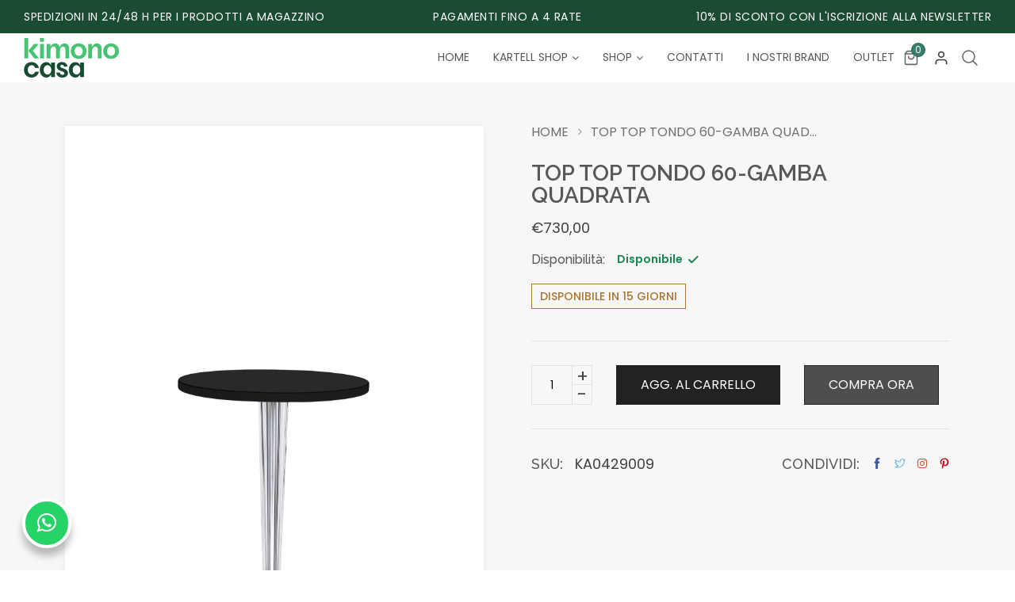

--- FILE ---
content_type: text/html; charset=utf-8
request_url: https://www.kimonocasa.it/products/top-top-tondo-60-gamba-quadrata-3
body_size: 44301
content:
<!doctype html>
<!--[if IE 9]> <html class="ie9 no-js supports-no-cookies" lang="it"> <![endif]-->
<!--[if (gt IE 9)|!(IE)]><!--> <html class="no-js supports-no-cookies " lang="it"> <!--<![endif]-->
<head>
  <!-- Basic and Helper page needs -->
  <meta charset="utf-8">
  <meta http-equiv="x-ua-compatible" content="IE=edge">
  <meta name="viewport" content="width=device-width,initial-scale=1">
  <meta name="theme-color" content="var(--color-primary)">
  
  

  
  
  <link rel="canonical" href="https://www.kimonocasa.it/products/top-top-tondo-60-gamba-quadrata-3"><link rel="shortcut icon" href="//www.kimonocasa.it/cdn/shop/files/KIM-Favicon_32x32.png?v=1679675616" type="image/png" /><!-- Title and description -->
  
<!-- Helpers -->
  <!-- /snippets/social-meta-tags.liquid -->











<meta name="twitter:image:width" content="600">
  <meta name="twitter:image:height" content="600">


  <!-- CSS --><link href="//www.kimonocasa.it/cdn/shop/t/6/assets/bootstrap.min.css?v=148578714325549562031682602530" rel="stylesheet" type="text/css" media="all" />
<link href="//www.kimonocasa.it/cdn/shop/t/6/assets/animate.min.css?v=169615475114364703181682602530" rel="stylesheet" type="text/css" media="all" />
<link href="//www.kimonocasa.it/cdn/shop/t/6/assets/font-awesome.min.css?v=21869632697367095781682602530" rel="stylesheet" type="text/css" media="all" />
<link href="//www.kimonocasa.it/cdn/shop/t/6/assets/owl.carousel.min.css?v=28735173823239622801682605149" rel="stylesheet" type="text/css" media="all" />
<link href="//www.kimonocasa.it/cdn/shop/t/6/assets/owl.theme.default.min.css?v=135046118358282713361682602530" rel="stylesheet" type="text/css" media="all" />
<link href="//www.kimonocasa.it/cdn/shop/t/6/assets/swiper.min.css?v=168954572340863736781682602530" rel="stylesheet" type="text/css" media="all" />

<link href="//www.kimonocasa.it/cdn/shop/t/6/assets/themify-icons.css?v=17828378678609318721682602530" rel="stylesheet" type="text/css" media="all" />
<link href="//www.kimonocasa.it/cdn/shop/t/6/assets/plugins.css?v=104516409424669372401682602530" rel="stylesheet" type="text/css" media="all" />
<link href="//www.kimonocasa.it/cdn/shop/t/6/assets/et-line-icon.css?v=61802341352154038591682602530" rel="stylesheet" type="text/css" media="all" />
<link href="//www.kimonocasa.it/cdn/shop/t/6/assets/feather.css?v=92868303419586581901682602530" rel="stylesheet" type="text/css" media="all" />
<link href="//www.kimonocasa.it/cdn/shop/t/6/assets/swatch-color.css?v=21700114192443164841682602530" rel="stylesheet" type="text/css" media="all" />

<link href="//www.kimonocasa.it/cdn/shop/t/6/assets/style.css?v=91975835480763455861749633060" rel="stylesheet" type="text/css" media="all" />
<link href="//www.kimonocasa.it/cdn/shop/t/6/assets/skin-theme.css?v=6189681446728572951682602530" rel="stylesheet" type="text/css" media="all" /><style>*,::after,::before{box-sizing:border-box}body{ font-family: 'Poppins', sans-serif;font-weight: 400;font-style: normal;}h1,h2,h3,h4,h5,h6{ font-family: 'Raleway', sans-serif;font-weight: 600;font-style: normal;}
      
      
      
      
      
      
      
    </style>
  <!-- Header hook for plugins -->
  <script>window.performance && window.performance.mark && window.performance.mark('shopify.content_for_header.start');</script><meta id="shopify-digital-wallet" name="shopify-digital-wallet" content="/63059919107/digital_wallets/dialog">
<meta name="shopify-checkout-api-token" content="641f20b5f60b5208c6adb6b9a38878ab">
<meta id="in-context-paypal-metadata" data-shop-id="63059919107" data-venmo-supported="false" data-environment="production" data-locale="it_IT" data-paypal-v4="true" data-currency="EUR">
<link rel="alternate" type="application/json+oembed" href="https://www.kimonocasa.it/products/top-top-tondo-60-gamba-quadrata-3.oembed">
<script async="async" src="/checkouts/internal/preloads.js?locale=it-IT"></script>
<link rel="preconnect" href="https://shop.app" crossorigin="anonymous">
<script async="async" src="https://shop.app/checkouts/internal/preloads.js?locale=it-IT&shop_id=63059919107" crossorigin="anonymous"></script>
<script id="apple-pay-shop-capabilities" type="application/json">{"shopId":63059919107,"countryCode":"IT","currencyCode":"EUR","merchantCapabilities":["supports3DS"],"merchantId":"gid:\/\/shopify\/Shop\/63059919107","merchantName":"Kimono Casa Shop Alessandria","requiredBillingContactFields":["postalAddress","email","phone"],"requiredShippingContactFields":["postalAddress","email","phone"],"shippingType":"shipping","supportedNetworks":["visa","maestro","masterCard","amex"],"total":{"type":"pending","label":"Kimono Casa Shop Alessandria","amount":"1.00"},"shopifyPaymentsEnabled":true,"supportsSubscriptions":true}</script>
<script id="shopify-features" type="application/json">{"accessToken":"641f20b5f60b5208c6adb6b9a38878ab","betas":["rich-media-storefront-analytics"],"domain":"www.kimonocasa.it","predictiveSearch":true,"shopId":63059919107,"locale":"it"}</script>
<script>var Shopify = Shopify || {};
Shopify.shop = "kimonoshopalessandria.myshopify.com";
Shopify.locale = "it";
Shopify.currency = {"active":"EUR","rate":"1.0"};
Shopify.country = "IT";
Shopify.theme = {"name":"Trendy-style","id":148958118235,"schema_name":null,"schema_version":null,"theme_store_id":null,"role":"main"};
Shopify.theme.handle = "null";
Shopify.theme.style = {"id":null,"handle":null};
Shopify.cdnHost = "www.kimonocasa.it/cdn";
Shopify.routes = Shopify.routes || {};
Shopify.routes.root = "/";</script>
<script type="module">!function(o){(o.Shopify=o.Shopify||{}).modules=!0}(window);</script>
<script>!function(o){function n(){var o=[];function n(){o.push(Array.prototype.slice.apply(arguments))}return n.q=o,n}var t=o.Shopify=o.Shopify||{};t.loadFeatures=n(),t.autoloadFeatures=n()}(window);</script>
<script>
  window.ShopifyPay = window.ShopifyPay || {};
  window.ShopifyPay.apiHost = "shop.app\/pay";
  window.ShopifyPay.redirectState = null;
</script>
<script id="shop-js-analytics" type="application/json">{"pageType":"product"}</script>
<script defer="defer" async type="module" src="//www.kimonocasa.it/cdn/shopifycloud/shop-js/modules/v2/client.init-shop-cart-sync_dvfQaB1V.it.esm.js"></script>
<script defer="defer" async type="module" src="//www.kimonocasa.it/cdn/shopifycloud/shop-js/modules/v2/chunk.common_BW-OJwDu.esm.js"></script>
<script defer="defer" async type="module" src="//www.kimonocasa.it/cdn/shopifycloud/shop-js/modules/v2/chunk.modal_CX4jaIRf.esm.js"></script>
<script type="module">
  await import("//www.kimonocasa.it/cdn/shopifycloud/shop-js/modules/v2/client.init-shop-cart-sync_dvfQaB1V.it.esm.js");
await import("//www.kimonocasa.it/cdn/shopifycloud/shop-js/modules/v2/chunk.common_BW-OJwDu.esm.js");
await import("//www.kimonocasa.it/cdn/shopifycloud/shop-js/modules/v2/chunk.modal_CX4jaIRf.esm.js");

  window.Shopify.SignInWithShop?.initShopCartSync?.({"fedCMEnabled":true,"windoidEnabled":true});

</script>
<script>
  window.Shopify = window.Shopify || {};
  if (!window.Shopify.featureAssets) window.Shopify.featureAssets = {};
  window.Shopify.featureAssets['shop-js'] = {"shop-cart-sync":["modules/v2/client.shop-cart-sync_CGEUFKvL.it.esm.js","modules/v2/chunk.common_BW-OJwDu.esm.js","modules/v2/chunk.modal_CX4jaIRf.esm.js"],"init-fed-cm":["modules/v2/client.init-fed-cm_Q280f13X.it.esm.js","modules/v2/chunk.common_BW-OJwDu.esm.js","modules/v2/chunk.modal_CX4jaIRf.esm.js"],"shop-cash-offers":["modules/v2/client.shop-cash-offers_DoRGZwcj.it.esm.js","modules/v2/chunk.common_BW-OJwDu.esm.js","modules/v2/chunk.modal_CX4jaIRf.esm.js"],"shop-login-button":["modules/v2/client.shop-login-button_DMM6ww0E.it.esm.js","modules/v2/chunk.common_BW-OJwDu.esm.js","modules/v2/chunk.modal_CX4jaIRf.esm.js"],"pay-button":["modules/v2/client.pay-button_B6q2F277.it.esm.js","modules/v2/chunk.common_BW-OJwDu.esm.js","modules/v2/chunk.modal_CX4jaIRf.esm.js"],"shop-button":["modules/v2/client.shop-button_COUnjhWS.it.esm.js","modules/v2/chunk.common_BW-OJwDu.esm.js","modules/v2/chunk.modal_CX4jaIRf.esm.js"],"avatar":["modules/v2/client.avatar_BTnouDA3.it.esm.js"],"init-windoid":["modules/v2/client.init-windoid_CrSLay9H.it.esm.js","modules/v2/chunk.common_BW-OJwDu.esm.js","modules/v2/chunk.modal_CX4jaIRf.esm.js"],"init-shop-for-new-customer-accounts":["modules/v2/client.init-shop-for-new-customer-accounts_BGmSGr-t.it.esm.js","modules/v2/client.shop-login-button_DMM6ww0E.it.esm.js","modules/v2/chunk.common_BW-OJwDu.esm.js","modules/v2/chunk.modal_CX4jaIRf.esm.js"],"init-shop-email-lookup-coordinator":["modules/v2/client.init-shop-email-lookup-coordinator_BMjbsTlQ.it.esm.js","modules/v2/chunk.common_BW-OJwDu.esm.js","modules/v2/chunk.modal_CX4jaIRf.esm.js"],"init-shop-cart-sync":["modules/v2/client.init-shop-cart-sync_dvfQaB1V.it.esm.js","modules/v2/chunk.common_BW-OJwDu.esm.js","modules/v2/chunk.modal_CX4jaIRf.esm.js"],"shop-toast-manager":["modules/v2/client.shop-toast-manager_C1IUOXW7.it.esm.js","modules/v2/chunk.common_BW-OJwDu.esm.js","modules/v2/chunk.modal_CX4jaIRf.esm.js"],"init-customer-accounts":["modules/v2/client.init-customer-accounts_DyWT7tGr.it.esm.js","modules/v2/client.shop-login-button_DMM6ww0E.it.esm.js","modules/v2/chunk.common_BW-OJwDu.esm.js","modules/v2/chunk.modal_CX4jaIRf.esm.js"],"init-customer-accounts-sign-up":["modules/v2/client.init-customer-accounts-sign-up_DR74S9QP.it.esm.js","modules/v2/client.shop-login-button_DMM6ww0E.it.esm.js","modules/v2/chunk.common_BW-OJwDu.esm.js","modules/v2/chunk.modal_CX4jaIRf.esm.js"],"shop-follow-button":["modules/v2/client.shop-follow-button_C7goD_zf.it.esm.js","modules/v2/chunk.common_BW-OJwDu.esm.js","modules/v2/chunk.modal_CX4jaIRf.esm.js"],"checkout-modal":["modules/v2/client.checkout-modal_Cy_s3Hxe.it.esm.js","modules/v2/chunk.common_BW-OJwDu.esm.js","modules/v2/chunk.modal_CX4jaIRf.esm.js"],"shop-login":["modules/v2/client.shop-login_ByWJfYRH.it.esm.js","modules/v2/chunk.common_BW-OJwDu.esm.js","modules/v2/chunk.modal_CX4jaIRf.esm.js"],"lead-capture":["modules/v2/client.lead-capture_B-cWF8Yd.it.esm.js","modules/v2/chunk.common_BW-OJwDu.esm.js","modules/v2/chunk.modal_CX4jaIRf.esm.js"],"payment-terms":["modules/v2/client.payment-terms_B2vYrkY2.it.esm.js","modules/v2/chunk.common_BW-OJwDu.esm.js","modules/v2/chunk.modal_CX4jaIRf.esm.js"]};
</script>
<script>(function() {
  var isLoaded = false;
  function asyncLoad() {
    if (isLoaded) return;
    isLoaded = true;
    var urls = ["https:\/\/cdn.nfcube.com\/500be2e185cb4beda407ab52c3e88d7f.js?shop=kimonoshopalessandria.myshopify.com","https:\/\/static2.rapidsearch.dev\/resultpage.js?shop=kimonoshopalessandria.myshopify.com","https:\/\/cdn.shopify.com\/s\/files\/1\/0630\/5991\/9107\/t\/6\/assets\/yoast-active-script.js?v=1726814528\u0026shop=kimonoshopalessandria.myshopify.com"];
    for (var i = 0; i < urls.length; i++) {
      var s = document.createElement('script');
      s.type = 'text/javascript';
      s.async = true;
      s.src = urls[i];
      var x = document.getElementsByTagName('script')[0];
      x.parentNode.insertBefore(s, x);
    }
  };
  if(window.attachEvent) {
    window.attachEvent('onload', asyncLoad);
  } else {
    window.addEventListener('load', asyncLoad, false);
  }
})();</script>
<script id="__st">var __st={"a":63059919107,"offset":3600,"reqid":"0e1320c7-8a5e-4d10-97ac-cd56df889092-1769337282","pageurl":"www.kimonocasa.it\/products\/top-top-tondo-60-gamba-quadrata-3","u":"49c83c317557","p":"product","rtyp":"product","rid":7878774948099};</script>
<script>window.ShopifyPaypalV4VisibilityTracking = true;</script>
<script id="captcha-bootstrap">!function(){'use strict';const t='contact',e='account',n='new_comment',o=[[t,t],['blogs',n],['comments',n],[t,'customer']],c=[[e,'customer_login'],[e,'guest_login'],[e,'recover_customer_password'],[e,'create_customer']],r=t=>t.map((([t,e])=>`form[action*='/${t}']:not([data-nocaptcha='true']) input[name='form_type'][value='${e}']`)).join(','),a=t=>()=>t?[...document.querySelectorAll(t)].map((t=>t.form)):[];function s(){const t=[...o],e=r(t);return a(e)}const i='password',u='form_key',d=['recaptcha-v3-token','g-recaptcha-response','h-captcha-response',i],f=()=>{try{return window.sessionStorage}catch{return}},m='__shopify_v',_=t=>t.elements[u];function p(t,e,n=!1){try{const o=window.sessionStorage,c=JSON.parse(o.getItem(e)),{data:r}=function(t){const{data:e,action:n}=t;return t[m]||n?{data:e,action:n}:{data:t,action:n}}(c);for(const[e,n]of Object.entries(r))t.elements[e]&&(t.elements[e].value=n);n&&o.removeItem(e)}catch(o){console.error('form repopulation failed',{error:o})}}const l='form_type',E='cptcha';function T(t){t.dataset[E]=!0}const w=window,h=w.document,L='Shopify',v='ce_forms',y='captcha';let A=!1;((t,e)=>{const n=(g='f06e6c50-85a8-45c8-87d0-21a2b65856fe',I='https://cdn.shopify.com/shopifycloud/storefront-forms-hcaptcha/ce_storefront_forms_captcha_hcaptcha.v1.5.2.iife.js',D={infoText:'Protetto da hCaptcha',privacyText:'Privacy',termsText:'Termini'},(t,e,n)=>{const o=w[L][v],c=o.bindForm;if(c)return c(t,g,e,D).then(n);var r;o.q.push([[t,g,e,D],n]),r=I,A||(h.body.append(Object.assign(h.createElement('script'),{id:'captcha-provider',async:!0,src:r})),A=!0)});var g,I,D;w[L]=w[L]||{},w[L][v]=w[L][v]||{},w[L][v].q=[],w[L][y]=w[L][y]||{},w[L][y].protect=function(t,e){n(t,void 0,e),T(t)},Object.freeze(w[L][y]),function(t,e,n,w,h,L){const[v,y,A,g]=function(t,e,n){const i=e?o:[],u=t?c:[],d=[...i,...u],f=r(d),m=r(i),_=r(d.filter((([t,e])=>n.includes(e))));return[a(f),a(m),a(_),s()]}(w,h,L),I=t=>{const e=t.target;return e instanceof HTMLFormElement?e:e&&e.form},D=t=>v().includes(t);t.addEventListener('submit',(t=>{const e=I(t);if(!e)return;const n=D(e)&&!e.dataset.hcaptchaBound&&!e.dataset.recaptchaBound,o=_(e),c=g().includes(e)&&(!o||!o.value);(n||c)&&t.preventDefault(),c&&!n&&(function(t){try{if(!f())return;!function(t){const e=f();if(!e)return;const n=_(t);if(!n)return;const o=n.value;o&&e.removeItem(o)}(t);const e=Array.from(Array(32),(()=>Math.random().toString(36)[2])).join('');!function(t,e){_(t)||t.append(Object.assign(document.createElement('input'),{type:'hidden',name:u})),t.elements[u].value=e}(t,e),function(t,e){const n=f();if(!n)return;const o=[...t.querySelectorAll(`input[type='${i}']`)].map((({name:t})=>t)),c=[...d,...o],r={};for(const[a,s]of new FormData(t).entries())c.includes(a)||(r[a]=s);n.setItem(e,JSON.stringify({[m]:1,action:t.action,data:r}))}(t,e)}catch(e){console.error('failed to persist form',e)}}(e),e.submit())}));const S=(t,e)=>{t&&!t.dataset[E]&&(n(t,e.some((e=>e===t))),T(t))};for(const o of['focusin','change'])t.addEventListener(o,(t=>{const e=I(t);D(e)&&S(e,y())}));const B=e.get('form_key'),M=e.get(l),P=B&&M;t.addEventListener('DOMContentLoaded',(()=>{const t=y();if(P)for(const e of t)e.elements[l].value===M&&p(e,B);[...new Set([...A(),...v().filter((t=>'true'===t.dataset.shopifyCaptcha))])].forEach((e=>S(e,t)))}))}(h,new URLSearchParams(w.location.search),n,t,e,['guest_login'])})(!0,!0)}();</script>
<script integrity="sha256-4kQ18oKyAcykRKYeNunJcIwy7WH5gtpwJnB7kiuLZ1E=" data-source-attribution="shopify.loadfeatures" defer="defer" src="//www.kimonocasa.it/cdn/shopifycloud/storefront/assets/storefront/load_feature-a0a9edcb.js" crossorigin="anonymous"></script>
<script crossorigin="anonymous" defer="defer" src="//www.kimonocasa.it/cdn/shopifycloud/storefront/assets/shopify_pay/storefront-65b4c6d7.js?v=20250812"></script>
<script data-source-attribution="shopify.dynamic_checkout.dynamic.init">var Shopify=Shopify||{};Shopify.PaymentButton=Shopify.PaymentButton||{isStorefrontPortableWallets:!0,init:function(){window.Shopify.PaymentButton.init=function(){};var t=document.createElement("script");t.src="https://www.kimonocasa.it/cdn/shopifycloud/portable-wallets/latest/portable-wallets.it.js",t.type="module",document.head.appendChild(t)}};
</script>
<script data-source-attribution="shopify.dynamic_checkout.buyer_consent">
  function portableWalletsHideBuyerConsent(e){var t=document.getElementById("shopify-buyer-consent"),n=document.getElementById("shopify-subscription-policy-button");t&&n&&(t.classList.add("hidden"),t.setAttribute("aria-hidden","true"),n.removeEventListener("click",e))}function portableWalletsShowBuyerConsent(e){var t=document.getElementById("shopify-buyer-consent"),n=document.getElementById("shopify-subscription-policy-button");t&&n&&(t.classList.remove("hidden"),t.removeAttribute("aria-hidden"),n.addEventListener("click",e))}window.Shopify?.PaymentButton&&(window.Shopify.PaymentButton.hideBuyerConsent=portableWalletsHideBuyerConsent,window.Shopify.PaymentButton.showBuyerConsent=portableWalletsShowBuyerConsent);
</script>
<script data-source-attribution="shopify.dynamic_checkout.cart.bootstrap">document.addEventListener("DOMContentLoaded",(function(){function t(){return document.querySelector("shopify-accelerated-checkout-cart, shopify-accelerated-checkout")}if(t())Shopify.PaymentButton.init();else{new MutationObserver((function(e,n){t()&&(Shopify.PaymentButton.init(),n.disconnect())})).observe(document.body,{childList:!0,subtree:!0})}}));
</script>
<link id="shopify-accelerated-checkout-styles" rel="stylesheet" media="screen" href="https://www.kimonocasa.it/cdn/shopifycloud/portable-wallets/latest/accelerated-checkout-backwards-compat.css" crossorigin="anonymous">
<style id="shopify-accelerated-checkout-cart">
        #shopify-buyer-consent {
  margin-top: 1em;
  display: inline-block;
  width: 100%;
}

#shopify-buyer-consent.hidden {
  display: none;
}

#shopify-subscription-policy-button {
  background: none;
  border: none;
  padding: 0;
  text-decoration: underline;
  font-size: inherit;
  cursor: pointer;
}

#shopify-subscription-policy-button::before {
  box-shadow: none;
}

      </style>

<script>window.performance && window.performance.mark && window.performance.mark('shopify.content_for_header.end');</script>
  <!-- /snippets/oldIE-js.liquid -->


<!--[if lt IE 9]>
<script src="//cdnjs.cloudflare.com/ajax/libs/html5shiv/3.7.2/html5shiv.min.js" type="text/javascript"></script>
<script src="//www.kimonocasa.it/cdn/shop/t/6/assets/respond.min.js?v=52248677837542619231682602530" type="text/javascript"></script>
<link href="//www.kimonocasa.it/cdn/shop/t/6/assets/respond-proxy.html" id="respond-proxy" rel="respond-proxy" />
<link href="//www.kimonocasa.it/search?q=0341d5dcf4fdadf3d7f2e8fd89dfae42" id="respond-redirect" rel="respond-redirect" />
<script src="//www.kimonocasa.it/search?q=0341d5dcf4fdadf3d7f2e8fd89dfae42" type="text/javascript"></script>
<![endif]-->


  <!-- JS --><script src="//www.kimonocasa.it/cdn/shop/t/6/assets/modernizr-2.8.3.min.js?v=174727525422211915231682602530" type="text/javascript"></script>
<script src="//www.kimonocasa.it/cdn/shop/t/6/assets/jquery-1.12.0.min.js?v=180303338299147220221682602530" type="text/javascript"></script>
<script src="//www.kimonocasa.it/cdn/shop/t/6/assets/popper.min.js?v=183925064573163857831682602530" type="text/javascript"></script>
<script src="//www.kimonocasa.it/cdn/shop/t/6/assets/bootstrap.min.js?v=5901922990264580611682602530" type="text/javascript"></script>
<script src="//www.kimonocasa.it/cdn/shop/t/6/assets/plugins.js?v=13735872287495472721682602530" type="text/javascript"></script>
<script src="//www.kimonocasa.it/cdn/shop/t/6/assets/owl.carousel.min.js?v=97891440811553454251682602530" type="text/javascript"></script>
<script src="//www.kimonocasa.it/cdn/shop/t/6/assets/swiper-bundle.min.js?v=57822708457467767351682602530" type="text/javascript"></script>
<script src="//www.kimonocasa.it/cdn/shop/t/6/assets/swiper.min.js?v=125509845551321791351682602530" type="text/javascript"></script>

<script src="//www.kimonocasa.it/cdn/shop/t/6/assets/jquery.lazyload.min.js?v=52017726365333097691682602530" type="text/javascript"></script>
<script src="//www.kimonocasa.it/cdn/shop/t/6/assets/imagesloaded.pkgd.min.js?v=58209854333173575541682602530" type="text/javascript"></script>
<script src="//www.kimonocasa.it/cdn/shop/t/6/assets/jquery.isotope.min.js?v=91911861347149225011682602530" type="text/javascript"></script>
<script src="//www.kimonocasa.it/cdn/shop/t/6/assets/jquery.waypoints.min.js?v=4418641721935119181682602530" type="text/javascript"></script>
<script src="//www.kimonocasa.it/cdn/shopifycloud/storefront/assets/themes_support/option_selection-b017cd28.js" type="text/javascript"></script>
<script src="//www.kimonocasa.it/cdn/shopifycloud/storefront/assets/themes_support/api.jquery-7ab1a3a4.js" type="text/javascript"></script>
<script src="//www.kimonocasa.it/cdn/shop/t/6/assets/counter.js?v=91558200207281618801682602530" type="text/javascript"></script>
<script src="//www.kimonocasa.it/cdn/shop/t/6/assets/jquery.countTo.js?v=114738705482761559801682602530" type="text/javascript"></script>
<script src="//www.kimonocasa.it/cdn/shop/t/6/assets/wow.min.js?v=39643156713238791011682602530" type="text/javascript"></script>
<script src="//www.kimonocasa.it/cdn/shop/t/6/assets/main.js?v=37896364565782697331682602530" type="text/javascript"></script>

  <script src="//www.kimonocasa.it/cdn/shopifycloud/storefront/assets/themes_support/shopify_common-5f594365.js" type="text/javascript"></script>
  
  


  <script type="text/javascript">
    window.RapidSearchAdmin = false;
  </script>


  <meta name="trustpilot-one-time-domain-verification-id" content="02082032-59d0-405b-bcdc-4bb5e0d0b956"/>
  <script type="text/javascript">
  var _iub = _iub || [];
  _iub.csConfiguration = {"askConsentAtCookiePolicyUpdate":true,"ccpaAcknowledgeOnDisplay":true,"consentOnContinuedBrowsing":false,"countryDetection":true,"enableCcpa":true,"enableLgpd":true,"floatingPreferencesButtonDisplay":"bottom-right","invalidateConsentWithoutLog":true,"lgpdAppliesGlobally":false,"perPurposeConsent":true,"siteId":2870527,"whitelabel":false,"cookiePolicyId":96673573,"lang":"it", "banner":{ "acceptButtonCaptionColor":"#FFFFFF","acceptButtonColor":"#367E6A","acceptButtonDisplay":true,"backgroundColor":"#FFFFFF","backgroundOverlay":true,"brandBackgroundColor":"#FFFFFF","brandTextColor":"#000000","closeButtonDisplay":false,"customizeButtonCaptionColor":"#4D4D4D","customizeButtonColor":"#DADADA","customizeButtonDisplay":true,"explicitWithdrawal":true,"listPurposes":true,"position":"float-bottom-center","rejectButtonCaptionColor":"#FFFFFF","rejectButtonColor":"#55a68f","rejectButtonDisplay":true,"textColor":"#000000" }};
  </script>
  <script type="text/javascript" src="//cdn.iubenda.com/cs/ccpa/stub.js"></script>
  <script type="text/javascript" src="//cdn.iubenda.com/cs/iubenda_cs.js" charset="UTF-8" async></script>
  <!-- Start of HubSpot Embed Code -->
<script type="text/javascript" id="hs-script-loader" async defer src="//js-eu1.hs-scripts.com/27242593.js"></script>
<!-- End of HubSpot Embed Code -->
<!-- BEGIN app block: shopify://apps/yoast-seo/blocks/metatags/7c777011-bc88-4743-a24e-64336e1e5b46 -->
<!-- This site is optimized with Yoast SEO for Shopify -->
<title>TOP TOP TONDO 60-GAMBA QUADRATA - Kimono Casa Shop Alessandria</title>
<meta name="description" content="La linea di tavolini TopTop si contraddistingue per la gamba che può essere trasparente a sezione rotonda o quadrata, con la superficie sfaccettata e un’anima in metallo." />
<link rel="canonical" href="https://www.kimonocasa.it/products/top-top-tondo-60-gamba-quadrata-3" />
<meta name="robots" content="index, follow, max-image-preview:large, max-snippet:-1, max-video-preview:-1" />
<meta property="og:site_name" content="Kimono Casa Shop Alessandria" />
<meta property="og:url" content="https://www.kimonocasa.it/products/top-top-tondo-60-gamba-quadrata-3" />
<meta property="og:locale" content="it_IT" />
<meta property="og:type" content="product" />
<meta property="og:title" content="TOP TOP TONDO 60-GAMBA QUADRATA - Kimono Casa Shop Alessandria" />
<meta property="og:description" content="La linea di tavolini TopTop si contraddistingue per la gamba che può essere trasparente a sezione rotonda o quadrata, con la superficie sfaccettata e un’anima in metallo." />
<meta property="og:image" content="https://www.kimonocasa.it/cdn/shop/files/KA0429009-1_c15b5390-efe5-4eb2-b86a-a5ea9c3602a5.jpg?v=1768235687" />
<meta property="og:image:height" content="2000" />
<meta property="og:image:width" content="1571" />
<meta property="og:availability" content="instock" />
<meta property="product:availability" content="instock" />
<meta property="product:condition" content="new" />
<meta property="product:price:amount" content="730.0" />
<meta property="product:price:currency" content="EUR" />
<meta property="product:retailer_item_id" content="KA0429009" />
<meta name="twitter:card" content="summary_large_image" />
<script type="application/ld+json" id="yoast-schema-graph">
{
  "@context": "https://schema.org",
  "@graph": [
    {
      "@type": "Organization",
      "@id": "https://www.kimonocasa.it/#/schema/organization/1",
      "url": "https://www.kimonocasa.it",
      "name": "Kimono Porte srl",
      "alternateName": "Kimono Casa",
      "logo": {
        "@id": "https://www.kimonocasa.it/#/schema/ImageObject/49705842278747"
      },
      "image": [
        {
          "@id": "https://www.kimonocasa.it/#/schema/ImageObject/49705842278747"
        }
      ],
      "hasMerchantReturnPolicy": {
        "@type": "MerchantReturnPolicy",
        "merchantReturnLink": "https://www.kimonocasa.it/policies/refund-policy"
      },
      "sameAs": ["https:\/\/www.instagram.com\/kimono_casa\/","https:\/\/www.linkedin.com\/company\/kimono-porte-srl\/","https:\/\/www.facebook.com\/kimonocasa"]
    },
    {
      "@type": "ImageObject",
      "@id": "https://www.kimonocasa.it/#/schema/ImageObject/49705842278747",
      "width": 1200,
      "height": 497,
      "url": "https:\/\/www.kimonocasa.it\/cdn\/shop\/files\/Kimono_Casa_Logo.png?v=1726815396",
      "contentUrl": "https:\/\/www.kimonocasa.it\/cdn\/shop\/files\/Kimono_Casa_Logo.png?v=1726815396"
    },
    {
      "@type": "WebSite",
      "@id": "https://www.kimonocasa.it/#/schema/website/1",
      "url": "https://www.kimonocasa.it",
      "name": "Kimono Casa",
      "alternateName": "Kimono Porte",
      "potentialAction": {
        "@type": "SearchAction",
        "target": "https://www.kimonocasa.it/search?q={search_term_string}",
        "query-input": "required name=search_term_string"
      },
      "publisher": {
        "@id": "https://www.kimonocasa.it/#/schema/organization/1"
      },
      "inLanguage": "it"
    },
    {
      "@type": "ItemPage",
      "@id": "https:\/\/www.kimonocasa.it\/products\/top-top-tondo-60-gamba-quadrata-3",
      "name": "TOP TOP TONDO 60-GAMBA QUADRATA - Kimono Casa Shop Alessandria",
      "description": "La linea di tavolini TopTop si contraddistingue per la gamba che può essere trasparente a sezione rotonda o quadrata, con la superficie sfaccettata e un’anima in metallo.",
      "datePublished": "2022-09-26T10:59:52+02:00",
      "breadcrumb": {
        "@id": "https:\/\/www.kimonocasa.it\/products\/top-top-tondo-60-gamba-quadrata-3\/#\/schema\/breadcrumb"
      },
      "primaryImageOfPage": {
        "@id": "https://www.kimonocasa.it/#/schema/ImageObject/55776544653659"
      },
      "image": [{
        "@id": "https://www.kimonocasa.it/#/schema/ImageObject/55776544653659"
      }],
      "isPartOf": {
        "@id": "https://www.kimonocasa.it/#/schema/website/1"
      },
      "url": "https:\/\/www.kimonocasa.it\/products\/top-top-tondo-60-gamba-quadrata-3"
    },
    {
      "@type": "ImageObject",
      "@id": "https://www.kimonocasa.it/#/schema/ImageObject/55776544653659",
      "caption": "TOP TOP TONDO 60-GAMBA QUADRATA",
      "inLanguage": "it",
      "width": 1571,
      "height": 2000,
      "url": "https:\/\/www.kimonocasa.it\/cdn\/shop\/files\/KA0429009-1_c15b5390-efe5-4eb2-b86a-a5ea9c3602a5.jpg?v=1768235687",
      "contentUrl": "https:\/\/www.kimonocasa.it\/cdn\/shop\/files\/KA0429009-1_c15b5390-efe5-4eb2-b86a-a5ea9c3602a5.jpg?v=1768235687"
    },
    {
      "@type": "ProductGroup",
      "@id": "https:\/\/www.kimonocasa.it\/products\/top-top-tondo-60-gamba-quadrata-3\/#\/schema\/Product",
      "brand": [{
        "@type": "Brand",
        "name": "KimonoShopAlessandria"
      }],
      "mainEntityOfPage": {
        "@id": "https:\/\/www.kimonocasa.it\/products\/top-top-tondo-60-gamba-quadrata-3"
      },
      "name": "TOP TOP TONDO 60-GAMBA QUADRATA",
      "description": "La linea di tavolini TopTop si contraddistingue per la gamba che può essere trasparente a sezione rotonda o quadrata, con la superficie sfaccettata e un’anima in metallo.",
      "image": [{
        "@id": "https://www.kimonocasa.it/#/schema/ImageObject/55776544653659"
      }],
      "productGroupID": "7878774948099",
      "hasVariant": [
        {
          "@type": "Product",
          "@id": "https://www.kimonocasa.it/#/schema/Product/43345885528323",
          "name": "TOP TOP TONDO 60-GAMBA QUADRATA",
          "sku": "KA0429009",
          "image": [{
            "@id": "https://www.kimonocasa.it/#/schema/ImageObject/55776544653659"
          }],
          "offers": {
            "@type": "Offer",
            "@id": "https://www.kimonocasa.it/#/schema/Offer/43345885528323",
            "availability": "https://schema.org/InStock",
            "priceSpecification": {
              "@type": "UnitPriceSpecification",
              "valueAddedTaxIncluded": true,
              "price": 730.0,
              "priceCurrency": "EUR"
            },
            "seller": {
              "@id": "https://www.kimonocasa.it/#/schema/organization/1"
            },
            "url": "https:\/\/www.kimonocasa.it\/products\/top-top-tondo-60-gamba-quadrata-3",
            "checkoutPageURLTemplate": "https:\/\/www.kimonocasa.it\/cart\/add?id=43345885528323\u0026quantity=1"
          }
        }
      ],
      "url": "https:\/\/www.kimonocasa.it\/products\/top-top-tondo-60-gamba-quadrata-3"
    },
    {
      "@type": "BreadcrumbList",
      "@id": "https:\/\/www.kimonocasa.it\/products\/top-top-tondo-60-gamba-quadrata-3\/#\/schema\/breadcrumb",
      "itemListElement": [
        {
          "@type": "ListItem",
          "name": "Kimono Casa Shop Alessandria",
          "item": "https:\/\/www.kimonocasa.it",
          "position": 1
        },
        {
          "@type": "ListItem",
          "name": "TOP TOP TONDO 60-GAMBA QUADRATA",
          "position": 2
        }
      ]
    }

  ]}
</script>
<!--/ Yoast SEO -->
<!-- END app block --><link href="https://monorail-edge.shopifysvc.com" rel="dns-prefetch">
<script>(function(){if ("sendBeacon" in navigator && "performance" in window) {try {var session_token_from_headers = performance.getEntriesByType('navigation')[0].serverTiming.find(x => x.name == '_s').description;} catch {var session_token_from_headers = undefined;}var session_cookie_matches = document.cookie.match(/_shopify_s=([^;]*)/);var session_token_from_cookie = session_cookie_matches && session_cookie_matches.length === 2 ? session_cookie_matches[1] : "";var session_token = session_token_from_headers || session_token_from_cookie || "";function handle_abandonment_event(e) {var entries = performance.getEntries().filter(function(entry) {return /monorail-edge.shopifysvc.com/.test(entry.name);});if (!window.abandonment_tracked && entries.length === 0) {window.abandonment_tracked = true;var currentMs = Date.now();var navigation_start = performance.timing.navigationStart;var payload = {shop_id: 63059919107,url: window.location.href,navigation_start,duration: currentMs - navigation_start,session_token,page_type: "product"};window.navigator.sendBeacon("https://monorail-edge.shopifysvc.com/v1/produce", JSON.stringify({schema_id: "online_store_buyer_site_abandonment/1.1",payload: payload,metadata: {event_created_at_ms: currentMs,event_sent_at_ms: currentMs}}));}}window.addEventListener('pagehide', handle_abandonment_event);}}());</script>
<script id="web-pixels-manager-setup">(function e(e,d,r,n,o){if(void 0===o&&(o={}),!Boolean(null===(a=null===(i=window.Shopify)||void 0===i?void 0:i.analytics)||void 0===a?void 0:a.replayQueue)){var i,a;window.Shopify=window.Shopify||{};var t=window.Shopify;t.analytics=t.analytics||{};var s=t.analytics;s.replayQueue=[],s.publish=function(e,d,r){return s.replayQueue.push([e,d,r]),!0};try{self.performance.mark("wpm:start")}catch(e){}var l=function(){var e={modern:/Edge?\/(1{2}[4-9]|1[2-9]\d|[2-9]\d{2}|\d{4,})\.\d+(\.\d+|)|Firefox\/(1{2}[4-9]|1[2-9]\d|[2-9]\d{2}|\d{4,})\.\d+(\.\d+|)|Chrom(ium|e)\/(9{2}|\d{3,})\.\d+(\.\d+|)|(Maci|X1{2}).+ Version\/(15\.\d+|(1[6-9]|[2-9]\d|\d{3,})\.\d+)([,.]\d+|)( \(\w+\)|)( Mobile\/\w+|) Safari\/|Chrome.+OPR\/(9{2}|\d{3,})\.\d+\.\d+|(CPU[ +]OS|iPhone[ +]OS|CPU[ +]iPhone|CPU IPhone OS|CPU iPad OS)[ +]+(15[._]\d+|(1[6-9]|[2-9]\d|\d{3,})[._]\d+)([._]\d+|)|Android:?[ /-](13[3-9]|1[4-9]\d|[2-9]\d{2}|\d{4,})(\.\d+|)(\.\d+|)|Android.+Firefox\/(13[5-9]|1[4-9]\d|[2-9]\d{2}|\d{4,})\.\d+(\.\d+|)|Android.+Chrom(ium|e)\/(13[3-9]|1[4-9]\d|[2-9]\d{2}|\d{4,})\.\d+(\.\d+|)|SamsungBrowser\/([2-9]\d|\d{3,})\.\d+/,legacy:/Edge?\/(1[6-9]|[2-9]\d|\d{3,})\.\d+(\.\d+|)|Firefox\/(5[4-9]|[6-9]\d|\d{3,})\.\d+(\.\d+|)|Chrom(ium|e)\/(5[1-9]|[6-9]\d|\d{3,})\.\d+(\.\d+|)([\d.]+$|.*Safari\/(?![\d.]+ Edge\/[\d.]+$))|(Maci|X1{2}).+ Version\/(10\.\d+|(1[1-9]|[2-9]\d|\d{3,})\.\d+)([,.]\d+|)( \(\w+\)|)( Mobile\/\w+|) Safari\/|Chrome.+OPR\/(3[89]|[4-9]\d|\d{3,})\.\d+\.\d+|(CPU[ +]OS|iPhone[ +]OS|CPU[ +]iPhone|CPU IPhone OS|CPU iPad OS)[ +]+(10[._]\d+|(1[1-9]|[2-9]\d|\d{3,})[._]\d+)([._]\d+|)|Android:?[ /-](13[3-9]|1[4-9]\d|[2-9]\d{2}|\d{4,})(\.\d+|)(\.\d+|)|Mobile Safari.+OPR\/([89]\d|\d{3,})\.\d+\.\d+|Android.+Firefox\/(13[5-9]|1[4-9]\d|[2-9]\d{2}|\d{4,})\.\d+(\.\d+|)|Android.+Chrom(ium|e)\/(13[3-9]|1[4-9]\d|[2-9]\d{2}|\d{4,})\.\d+(\.\d+|)|Android.+(UC? ?Browser|UCWEB|U3)[ /]?(15\.([5-9]|\d{2,})|(1[6-9]|[2-9]\d|\d{3,})\.\d+)\.\d+|SamsungBrowser\/(5\.\d+|([6-9]|\d{2,})\.\d+)|Android.+MQ{2}Browser\/(14(\.(9|\d{2,})|)|(1[5-9]|[2-9]\d|\d{3,})(\.\d+|))(\.\d+|)|K[Aa][Ii]OS\/(3\.\d+|([4-9]|\d{2,})\.\d+)(\.\d+|)/},d=e.modern,r=e.legacy,n=navigator.userAgent;return n.match(d)?"modern":n.match(r)?"legacy":"unknown"}(),u="modern"===l?"modern":"legacy",c=(null!=n?n:{modern:"",legacy:""})[u],f=function(e){return[e.baseUrl,"/wpm","/b",e.hashVersion,"modern"===e.buildTarget?"m":"l",".js"].join("")}({baseUrl:d,hashVersion:r,buildTarget:u}),m=function(e){var d=e.version,r=e.bundleTarget,n=e.surface,o=e.pageUrl,i=e.monorailEndpoint;return{emit:function(e){var a=e.status,t=e.errorMsg,s=(new Date).getTime(),l=JSON.stringify({metadata:{event_sent_at_ms:s},events:[{schema_id:"web_pixels_manager_load/3.1",payload:{version:d,bundle_target:r,page_url:o,status:a,surface:n,error_msg:t},metadata:{event_created_at_ms:s}}]});if(!i)return console&&console.warn&&console.warn("[Web Pixels Manager] No Monorail endpoint provided, skipping logging."),!1;try{return self.navigator.sendBeacon.bind(self.navigator)(i,l)}catch(e){}var u=new XMLHttpRequest;try{return u.open("POST",i,!0),u.setRequestHeader("Content-Type","text/plain"),u.send(l),!0}catch(e){return console&&console.warn&&console.warn("[Web Pixels Manager] Got an unhandled error while logging to Monorail."),!1}}}}({version:r,bundleTarget:l,surface:e.surface,pageUrl:self.location.href,monorailEndpoint:e.monorailEndpoint});try{o.browserTarget=l,function(e){var d=e.src,r=e.async,n=void 0===r||r,o=e.onload,i=e.onerror,a=e.sri,t=e.scriptDataAttributes,s=void 0===t?{}:t,l=document.createElement("script"),u=document.querySelector("head"),c=document.querySelector("body");if(l.async=n,l.src=d,a&&(l.integrity=a,l.crossOrigin="anonymous"),s)for(var f in s)if(Object.prototype.hasOwnProperty.call(s,f))try{l.dataset[f]=s[f]}catch(e){}if(o&&l.addEventListener("load",o),i&&l.addEventListener("error",i),u)u.appendChild(l);else{if(!c)throw new Error("Did not find a head or body element to append the script");c.appendChild(l)}}({src:f,async:!0,onload:function(){if(!function(){var e,d;return Boolean(null===(d=null===(e=window.Shopify)||void 0===e?void 0:e.analytics)||void 0===d?void 0:d.initialized)}()){var d=window.webPixelsManager.init(e)||void 0;if(d){var r=window.Shopify.analytics;r.replayQueue.forEach((function(e){var r=e[0],n=e[1],o=e[2];d.publishCustomEvent(r,n,o)})),r.replayQueue=[],r.publish=d.publishCustomEvent,r.visitor=d.visitor,r.initialized=!0}}},onerror:function(){return m.emit({status:"failed",errorMsg:"".concat(f," has failed to load")})},sri:function(e){var d=/^sha384-[A-Za-z0-9+/=]+$/;return"string"==typeof e&&d.test(e)}(c)?c:"",scriptDataAttributes:o}),m.emit({status:"loading"})}catch(e){m.emit({status:"failed",errorMsg:(null==e?void 0:e.message)||"Unknown error"})}}})({shopId: 63059919107,storefrontBaseUrl: "https://www.kimonocasa.it",extensionsBaseUrl: "https://extensions.shopifycdn.com/cdn/shopifycloud/web-pixels-manager",monorailEndpoint: "https://monorail-edge.shopifysvc.com/unstable/produce_batch",surface: "storefront-renderer",enabledBetaFlags: ["2dca8a86"],webPixelsConfigList: [{"id":"2395046235","configuration":"{\"storeId\":\"kimonoshopalessandria.myshopify.com\"}","eventPayloadVersion":"v1","runtimeContext":"STRICT","scriptVersion":"e7ff4835c2df0be089f361b898b8b040","type":"APP","apiClientId":3440817,"privacyPurposes":["ANALYTICS"],"dataSharingAdjustments":{"protectedCustomerApprovalScopes":["read_customer_personal_data"]}},{"id":"1244594523","configuration":"{\"config\":\"{\\\"google_tag_ids\\\":[\\\"GT-K8DRQ64\\\",\\\"AW-990014140\\\"],\\\"target_country\\\":\\\"IT\\\",\\\"gtag_events\\\":[{\\\"type\\\":\\\"begin_checkout\\\",\\\"action_label\\\":[\\\"G-SXE838T77J\\\",\\\"AW-990014140\\\/hEW1CLfy8fEaELzVidgD\\\"]},{\\\"type\\\":\\\"search\\\",\\\"action_label\\\":[\\\"G-SXE838T77J\\\",\\\"AW-990014140\\\/kw8cCLvz8fEaELzVidgD\\\"]},{\\\"type\\\":\\\"view_item\\\",\\\"action_label\\\":[\\\"G-SXE838T77J\\\",\\\"AW-990014140\\\/sHrPCLjz8fEaELzVidgD\\\",\\\"MC-W34PJJ0FDH\\\"]},{\\\"type\\\":\\\"purchase\\\",\\\"action_label\\\":[\\\"G-SXE838T77J\\\",\\\"AW-990014140\\\/fKleCLTy8fEaELzVidgD\\\",\\\"MC-W34PJJ0FDH\\\"]},{\\\"type\\\":\\\"page_view\\\",\\\"action_label\\\":[\\\"G-SXE838T77J\\\",\\\"AW-990014140\\\/o4h3CL3y8fEaELzVidgD\\\",\\\"MC-W34PJJ0FDH\\\"]},{\\\"type\\\":\\\"add_payment_info\\\",\\\"action_label\\\":[\\\"G-SXE838T77J\\\",\\\"AW-990014140\\\/bhl3CL7z8fEaELzVidgD\\\"]},{\\\"type\\\":\\\"add_to_cart\\\",\\\"action_label\\\":[\\\"G-SXE838T77J\\\",\\\"AW-990014140\\\/uoDWCLry8fEaELzVidgD\\\",\\\"AW-990014140\\\/m1xnCLuHy8wZELzVidgD\\\",\\\"AW-990014140\\\/NcOjCKDHm9EZELzVidgD\\\"]}],\\\"enable_monitoring_mode\\\":false}\"}","eventPayloadVersion":"v1","runtimeContext":"OPEN","scriptVersion":"b2a88bafab3e21179ed38636efcd8a93","type":"APP","apiClientId":1780363,"privacyPurposes":[],"dataSharingAdjustments":{"protectedCustomerApprovalScopes":["read_customer_address","read_customer_email","read_customer_name","read_customer_personal_data","read_customer_phone"]}},{"id":"367821147","configuration":"{\"pixel_id\":\"1156577575040429\",\"pixel_type\":\"facebook_pixel\",\"metaapp_system_user_token\":\"-\"}","eventPayloadVersion":"v1","runtimeContext":"OPEN","scriptVersion":"ca16bc87fe92b6042fbaa3acc2fbdaa6","type":"APP","apiClientId":2329312,"privacyPurposes":["ANALYTICS","MARKETING","SALE_OF_DATA"],"dataSharingAdjustments":{"protectedCustomerApprovalScopes":["read_customer_address","read_customer_email","read_customer_name","read_customer_personal_data","read_customer_phone"]}},{"id":"shopify-app-pixel","configuration":"{}","eventPayloadVersion":"v1","runtimeContext":"STRICT","scriptVersion":"0450","apiClientId":"shopify-pixel","type":"APP","privacyPurposes":["ANALYTICS","MARKETING"]},{"id":"shopify-custom-pixel","eventPayloadVersion":"v1","runtimeContext":"LAX","scriptVersion":"0450","apiClientId":"shopify-pixel","type":"CUSTOM","privacyPurposes":["ANALYTICS","MARKETING"]}],isMerchantRequest: false,initData: {"shop":{"name":"Kimono Casa Shop Alessandria","paymentSettings":{"currencyCode":"EUR"},"myshopifyDomain":"kimonoshopalessandria.myshopify.com","countryCode":"IT","storefrontUrl":"https:\/\/www.kimonocasa.it"},"customer":null,"cart":null,"checkout":null,"productVariants":[{"price":{"amount":730.0,"currencyCode":"EUR"},"product":{"title":"TOP TOP TONDO 60-GAMBA QUADRATA","vendor":"KimonoShopAlessandria","id":"7878774948099","untranslatedTitle":"TOP TOP TONDO 60-GAMBA QUADRATA","url":"\/products\/top-top-tondo-60-gamba-quadrata-3","type":"Tutti i prodotti;Kimono;KARTELL"},"id":"43345885528323","image":{"src":"\/\/www.kimonocasa.it\/cdn\/shop\/files\/KA0429009-1_c15b5390-efe5-4eb2-b86a-a5ea9c3602a5.jpg?v=1768235687"},"sku":"KA0429009","title":"Default Title","untranslatedTitle":"Default Title"}],"purchasingCompany":null},},"https://www.kimonocasa.it/cdn","fcfee988w5aeb613cpc8e4bc33m6693e112",{"modern":"","legacy":""},{"shopId":"63059919107","storefrontBaseUrl":"https:\/\/www.kimonocasa.it","extensionBaseUrl":"https:\/\/extensions.shopifycdn.com\/cdn\/shopifycloud\/web-pixels-manager","surface":"storefront-renderer","enabledBetaFlags":"[\"2dca8a86\"]","isMerchantRequest":"false","hashVersion":"fcfee988w5aeb613cpc8e4bc33m6693e112","publish":"custom","events":"[[\"page_viewed\",{}],[\"product_viewed\",{\"productVariant\":{\"price\":{\"amount\":730.0,\"currencyCode\":\"EUR\"},\"product\":{\"title\":\"TOP TOP TONDO 60-GAMBA QUADRATA\",\"vendor\":\"KimonoShopAlessandria\",\"id\":\"7878774948099\",\"untranslatedTitle\":\"TOP TOP TONDO 60-GAMBA QUADRATA\",\"url\":\"\/products\/top-top-tondo-60-gamba-quadrata-3\",\"type\":\"Tutti i prodotti;Kimono;KARTELL\"},\"id\":\"43345885528323\",\"image\":{\"src\":\"\/\/www.kimonocasa.it\/cdn\/shop\/files\/KA0429009-1_c15b5390-efe5-4eb2-b86a-a5ea9c3602a5.jpg?v=1768235687\"},\"sku\":\"KA0429009\",\"title\":\"Default Title\",\"untranslatedTitle\":\"Default Title\"}}]]"});</script><script>
  window.ShopifyAnalytics = window.ShopifyAnalytics || {};
  window.ShopifyAnalytics.meta = window.ShopifyAnalytics.meta || {};
  window.ShopifyAnalytics.meta.currency = 'EUR';
  var meta = {"product":{"id":7878774948099,"gid":"gid:\/\/shopify\/Product\/7878774948099","vendor":"KimonoShopAlessandria","type":"Tutti i prodotti;Kimono;KARTELL","handle":"top-top-tondo-60-gamba-quadrata-3","variants":[{"id":43345885528323,"price":73000,"name":"TOP TOP TONDO 60-GAMBA QUADRATA","public_title":null,"sku":"KA0429009"}],"remote":false},"page":{"pageType":"product","resourceType":"product","resourceId":7878774948099,"requestId":"0e1320c7-8a5e-4d10-97ac-cd56df889092-1769337282"}};
  for (var attr in meta) {
    window.ShopifyAnalytics.meta[attr] = meta[attr];
  }
</script>
<script class="analytics">
  (function () {
    var customDocumentWrite = function(content) {
      var jquery = null;

      if (window.jQuery) {
        jquery = window.jQuery;
      } else if (window.Checkout && window.Checkout.$) {
        jquery = window.Checkout.$;
      }

      if (jquery) {
        jquery('body').append(content);
      }
    };

    var hasLoggedConversion = function(token) {
      if (token) {
        return document.cookie.indexOf('loggedConversion=' + token) !== -1;
      }
      return false;
    }

    var setCookieIfConversion = function(token) {
      if (token) {
        var twoMonthsFromNow = new Date(Date.now());
        twoMonthsFromNow.setMonth(twoMonthsFromNow.getMonth() + 2);

        document.cookie = 'loggedConversion=' + token + '; expires=' + twoMonthsFromNow;
      }
    }

    var trekkie = window.ShopifyAnalytics.lib = window.trekkie = window.trekkie || [];
    if (trekkie.integrations) {
      return;
    }
    trekkie.methods = [
      'identify',
      'page',
      'ready',
      'track',
      'trackForm',
      'trackLink'
    ];
    trekkie.factory = function(method) {
      return function() {
        var args = Array.prototype.slice.call(arguments);
        args.unshift(method);
        trekkie.push(args);
        return trekkie;
      };
    };
    for (var i = 0; i < trekkie.methods.length; i++) {
      var key = trekkie.methods[i];
      trekkie[key] = trekkie.factory(key);
    }
    trekkie.load = function(config) {
      trekkie.config = config || {};
      trekkie.config.initialDocumentCookie = document.cookie;
      var first = document.getElementsByTagName('script')[0];
      var script = document.createElement('script');
      script.type = 'text/javascript';
      script.onerror = function(e) {
        var scriptFallback = document.createElement('script');
        scriptFallback.type = 'text/javascript';
        scriptFallback.onerror = function(error) {
                var Monorail = {
      produce: function produce(monorailDomain, schemaId, payload) {
        var currentMs = new Date().getTime();
        var event = {
          schema_id: schemaId,
          payload: payload,
          metadata: {
            event_created_at_ms: currentMs,
            event_sent_at_ms: currentMs
          }
        };
        return Monorail.sendRequest("https://" + monorailDomain + "/v1/produce", JSON.stringify(event));
      },
      sendRequest: function sendRequest(endpointUrl, payload) {
        // Try the sendBeacon API
        if (window && window.navigator && typeof window.navigator.sendBeacon === 'function' && typeof window.Blob === 'function' && !Monorail.isIos12()) {
          var blobData = new window.Blob([payload], {
            type: 'text/plain'
          });

          if (window.navigator.sendBeacon(endpointUrl, blobData)) {
            return true;
          } // sendBeacon was not successful

        } // XHR beacon

        var xhr = new XMLHttpRequest();

        try {
          xhr.open('POST', endpointUrl);
          xhr.setRequestHeader('Content-Type', 'text/plain');
          xhr.send(payload);
        } catch (e) {
          console.log(e);
        }

        return false;
      },
      isIos12: function isIos12() {
        return window.navigator.userAgent.lastIndexOf('iPhone; CPU iPhone OS 12_') !== -1 || window.navigator.userAgent.lastIndexOf('iPad; CPU OS 12_') !== -1;
      }
    };
    Monorail.produce('monorail-edge.shopifysvc.com',
      'trekkie_storefront_load_errors/1.1',
      {shop_id: 63059919107,
      theme_id: 148958118235,
      app_name: "storefront",
      context_url: window.location.href,
      source_url: "//www.kimonocasa.it/cdn/s/trekkie.storefront.8d95595f799fbf7e1d32231b9a28fd43b70c67d3.min.js"});

        };
        scriptFallback.async = true;
        scriptFallback.src = '//www.kimonocasa.it/cdn/s/trekkie.storefront.8d95595f799fbf7e1d32231b9a28fd43b70c67d3.min.js';
        first.parentNode.insertBefore(scriptFallback, first);
      };
      script.async = true;
      script.src = '//www.kimonocasa.it/cdn/s/trekkie.storefront.8d95595f799fbf7e1d32231b9a28fd43b70c67d3.min.js';
      first.parentNode.insertBefore(script, first);
    };
    trekkie.load(
      {"Trekkie":{"appName":"storefront","development":false,"defaultAttributes":{"shopId":63059919107,"isMerchantRequest":null,"themeId":148958118235,"themeCityHash":"12904767240265016497","contentLanguage":"it","currency":"EUR","eventMetadataId":"9c3ebf84-65e2-4e95-bb45-b46bfa5c6014"},"isServerSideCookieWritingEnabled":true,"monorailRegion":"shop_domain","enabledBetaFlags":["65f19447"]},"Session Attribution":{},"S2S":{"facebookCapiEnabled":true,"source":"trekkie-storefront-renderer","apiClientId":580111}}
    );

    var loaded = false;
    trekkie.ready(function() {
      if (loaded) return;
      loaded = true;

      window.ShopifyAnalytics.lib = window.trekkie;

      var originalDocumentWrite = document.write;
      document.write = customDocumentWrite;
      try { window.ShopifyAnalytics.merchantGoogleAnalytics.call(this); } catch(error) {};
      document.write = originalDocumentWrite;

      window.ShopifyAnalytics.lib.page(null,{"pageType":"product","resourceType":"product","resourceId":7878774948099,"requestId":"0e1320c7-8a5e-4d10-97ac-cd56df889092-1769337282","shopifyEmitted":true});

      var match = window.location.pathname.match(/checkouts\/(.+)\/(thank_you|post_purchase)/)
      var token = match? match[1]: undefined;
      if (!hasLoggedConversion(token)) {
        setCookieIfConversion(token);
        window.ShopifyAnalytics.lib.track("Viewed Product",{"currency":"EUR","variantId":43345885528323,"productId":7878774948099,"productGid":"gid:\/\/shopify\/Product\/7878774948099","name":"TOP TOP TONDO 60-GAMBA QUADRATA","price":"730.00","sku":"KA0429009","brand":"KimonoShopAlessandria","variant":null,"category":"Tutti i prodotti;Kimono;KARTELL","nonInteraction":true,"remote":false},undefined,undefined,{"shopifyEmitted":true});
      window.ShopifyAnalytics.lib.track("monorail:\/\/trekkie_storefront_viewed_product\/1.1",{"currency":"EUR","variantId":43345885528323,"productId":7878774948099,"productGid":"gid:\/\/shopify\/Product\/7878774948099","name":"TOP TOP TONDO 60-GAMBA QUADRATA","price":"730.00","sku":"KA0429009","brand":"KimonoShopAlessandria","variant":null,"category":"Tutti i prodotti;Kimono;KARTELL","nonInteraction":true,"remote":false,"referer":"https:\/\/www.kimonocasa.it\/products\/top-top-tondo-60-gamba-quadrata-3"});
      }
    });


        var eventsListenerScript = document.createElement('script');
        eventsListenerScript.async = true;
        eventsListenerScript.src = "//www.kimonocasa.it/cdn/shopifycloud/storefront/assets/shop_events_listener-3da45d37.js";
        document.getElementsByTagName('head')[0].appendChild(eventsListenerScript);

})();</script>
<script
  defer
  src="https://www.kimonocasa.it/cdn/shopifycloud/perf-kit/shopify-perf-kit-3.0.4.min.js"
  data-application="storefront-renderer"
  data-shop-id="63059919107"
  data-render-region="gcp-us-east1"
  data-page-type="product"
  data-theme-instance-id="148958118235"
  data-theme-name=""
  data-theme-version=""
  data-monorail-region="shop_domain"
  data-resource-timing-sampling-rate="10"
  data-shs="true"
  data-shs-beacon="true"
  data-shs-export-with-fetch="true"
  data-shs-logs-sample-rate="1"
  data-shs-beacon-endpoint="https://www.kimonocasa.it/api/collect"
></script>
</head>
<body  id="top-top-tondo-60-gamba-quadrata" class="template-product"><section class="top-notification-bar">
  <div class="container-fluid header-col">
    <div class="row">
      <div class="col">
        <ul class="notification-entry">
          <li class="notify-wrap link-wrap">
            <p><b>SPEDIZIONI IN 24/48 H PER I PRODOTTI A MAGAZZINO</b></p>
          </li>
          <li class="notify-wrap center-content">
            <p><b>pagamenti fino a 4 rate</b></p>
          </li>
          <li class="notify-wrap right-content">
            <p><b>10% di sconto con l'iscrizione alla newsletter</b></p>
          </li>
        </ul>
      </div>
    </div>
  </div>
</section>
<style>
  .top-notification-bar{
    padding: 14px 0;
    position: relative;
    color: #ffffff;
    background-color: #1a4c31;
  }
  .top-notification-bar ul.notification-entry {
    display: flex;
    flex-wrap: wrap;
    align-items: center;
    justify-content: space-between;
  }
  .top-notification-bar ul li.notify-wrap{
    width: 33.33%;
  }
  .top-notification-bar ul li.notify-wrap.center-content{
    text-align: center;
  }
  .top-notification-bar ul li.notify-wrap.right-content{
    text-align: right;
  }
  .top-notification-bar ul li.notify-wrap p{
    font-size: 14px;
    font-weight: 300;
    letter-spacing: .5px;
    line-height: 1;
    position: relative;
    text-transform: uppercase;
  }
  .top-notification-bar ul li.notify-wrap p i{
    margin-right: 5px;
    font-size: 15px;
  }
  @media (max-width : 1199px){
    .top-notification-bar ul.notification-entry{
      -ms-flex-wrap: nowrap;
      flex-wrap: nowrap;
      overflow-x: auto;
      scrollbar-width: thin;
      -webkit-scrollbar-width: thin;
      justify-content: flex-start;
    }
    .top-notification-bar ul.notification-entry li{
      min-width: max-content;
      margin-right: 30px;
    }
  }
  @media (max-width : 767px){
    .top-notification-bar ul.notification-entry{
    }
    .top-notification-bar ul li.notify-wrap.txt-wrap{
      display: flex;
      padding-top: 5px;
    }
  }
</style>


  <div id="shopify-section-header" class="shopify-section"><style>
  #search-overlay{
    position: fixed;
    width: 100%;
    height: 100vh;
    top: 0px;
    left: 0px;
    z-index: 50;
    background: rgba(255, 255, 255, 0.75);
    padding-top: 20%;
    backdrop-filter: blur(10px);
  }
  #search-overlay input[type=text]{
    border-radius: 2em;
    width: 100%;
    max-width: 350px;
  }
  #search-overlay input[type=submit]{
    border-radius: 2em;
    background: #367E6A;
    color: #fff;
  }
  #search-close{
    text-transform: uppercase;
    display: inline-block;
    margin-bottom: 0.5em;
    cursor: pointer !important;
  }
  .hidden{ display:none; }
  #header-index .search-icon{
    display: inline-block;
    width: 24px;
    color: #fff;
  }
  #header-other-pages .search-icon{
    display: inline-block;
    width: 24px;
    color: #666;
  }
  @media only screen and (max-width: 1200px) {
    #header-other-pages .search-icon{ margin: 0 1em 0 2em; }
  }

  .right-block-box .header-store-account-wrap{
    margin-right: 1em;
  }
  .right-block-box .account-title{
    display: none;
  }
</style>
<script>
document.addEventListener("DOMContentLoaded", function() {
  if ( document.getElementById('search-toggle') ) {
        let searchToggle = document.getElementById('search-toggle');
        searchToggle.addEventListener('click', () => {
            document.getElementById('search-overlay').classList.toggle('hidden');
        });

        let searchClose = document.getElementById('search-close');
        searchClose.addEventListener('click', () => {
            document.getElementById('search-overlay').classList.toggle('hidden');

        });
  }
});
</script>
<div id="search-overlay" class="hidden">
    <div class="flex w-full h-screen items-center text-center">
        <div id="search-close">Chiudi ricerca</div>
        <form action="/search">
          <input type="text"
            placeholder="Cerca nel sito..."
            name="q"
            value=""
          />
          <input type="hidden" name="type" value="product,page" />
          <input type="hidden" name="options[unavailable_products]" value="hide" />
          <input type="hidden" name="options[prefix]" value="last" />
          <input type="submit" value="Cerca" />
        </form>
    </div>
</div>

<!-- header-area start -->
<!-- <div class="header-transparent" id="header-other-pages"> -->
<div class="header" id="header-other-pages">
  <div class="header-area">
    <div class="header-col">
      <div class="header-main">
        <div class="header-element logo"><a href="/" class="sticky-logo">
  <img src="//www.kimonocasa.it/cdn/shop/files/logo_piccolo.png?v=1680070654" alt="Kimono Casa Shop Alessandria">
</a><style>
.logo a.shop-name span {
    color: #000;
    font-size: 24px;
    font-weight: 600;
}
</style></div>
        <div class="header-element megamenu-content">
          <div class="main-menu-area">
            <nav class="main-navigation navbar-expand-xl">
              <div class="navbar-collapse" id="navbarContent">
                <div class="megamenu-content">
                  <div class="mainwrap">
                    <ul class="main-menu">
                      
                      
                      
                      

<li class="menu-link">
  <a href="/"  class="link-title custom-link-home ">
    <span class="sp-link-title">Home</span>
  </a>
  <a href="/" class="link-title link-title-lg">
    <span class="sp-link-title">Home</span>
  </a>
  <script>
    $('.megamenu-li').parent().parent('ul').addClass('mega-menu');
    $('.menu-banner').parent().parent('ul').addClass('banner-menu');
    $('.submenu-li').parent().parent('ul').addClass('sub-menu');
  </script>
</li>


<style>
  .custom-link-kartell {
    background-image: url(https://upload.wikimedia.org/wikipedia/it/archive/b/be/20090201185626%21Logo_Kartell.jpg);
    background-color: #fff;
    background-size: 80%;
    background-repeat: no-repeat;
    background-position: center center;
    color: transparent !important;
    display: block;
    padding-left: 2em !important;
    padding-right: 2em !important;
  }
  #header-other-pages .custom-link-kartell span{
    color: transparent !important;
  }
</style>
                      
                      
                      
                      

<li class="menu-link parant">
  <a  class="link-title " href="#">
    <span class="sp-link-title">Kartell Shop</span>
    <i class="fa fa-angle-down"></i>
  </a>
  <a data-bs-toggle="collapse" href="#collapse-kartell-shop" class="link-title link-title-lg">
    <span class="sp-link-title">Kartell Shop</span>
    <i class="fa fa-angle-down"></i>
  </a>
  <ul class="dropdown-submenu collapse" id="collapse-kartell-shop">
    <div class="container">
    
    
    
    
      <li class="megamenu-li parant">
      <h2 class="sublink-title">Accessori</h2>
      <a data-bs-toggle="collapse" href="#collapse-accessori" class="sublink-title">
        <span>Accessori</span>
        <i class="fa fa-angle-down"></i>
      </a>
      <ul class="dropdown-supmenu collapse" id="collapse-accessori">
        
        <li class="supmenu-li">
          <a href="/collections/orologi" class="suplink-title">OROLOGI</a>
        </li>
        
        <li class="supmenu-li">
          <a href="/collections/portabottiglie" class="suplink-title">PORTABOTTIGLIE</a>
        </li>
        
        <li class="supmenu-li">
          <a href="/collections/portariviste" class="suplink-title">PORTARIVISTE</a>
        </li>
        
        <li class="supmenu-li">
          <a href="/collections/arredobagno" class="suplink-title">ARREDOBAGNO</a>
        </li>
        
      </ul>
    </li>
    
    
    
    
    
    
      <li class="megamenu-li parant">
      <h2 class="sublink-title">Complementi d'Arredo</h2>
      <a data-bs-toggle="collapse" href="#collapse-complementi-darredo" class="sublink-title">
        <span>Complementi d'Arredo</span>
        <i class="fa fa-angle-down"></i>
      </a>
      <ul class="dropdown-supmenu collapse" id="collapse-complementi-darredo">
        
        <li class="supmenu-li">
          <a href="/collections/console" class="suplink-title">CONSOLE</a>
        </li>
        
        <li class="supmenu-li">
          <a href="/collections/appendiabiti" class="suplink-title">APPENDIABITI</a>
        </li>
        
        <li class="supmenu-li">
          <a href="/collections/carrelli" class="suplink-title">CARRELLI</a>
        </li>
        
        <li class="supmenu-li">
          <a href="/collections/cestini-e-portaombrelli" class="suplink-title">CESTINI E PORTAOMBRELLI</a>
        </li>
        
        <li class="supmenu-li">
          <a href="/collections/scalette" class="suplink-title">SCALETTE</a>
        </li>
        
        <li class="supmenu-li">
          <a href="/collections/specchi" class="suplink-title">SPECCHI</a>
        </li>
        
        <li class="supmenu-li">
          <a href="/collections/tappeti" class="suplink-title">TAPPETI</a>
        </li>
        
        <li class="supmenu-li">
          <a href="/collections/librerie" class="suplink-title">LIBRERIE</a>
        </li>
        
        <li class="supmenu-li">
          <a href="/collections/vasi" class="suplink-title">VASI E MAXI VASI</a>
        </li>
        
      </ul>
    </li>
    
    
    
    
    
    
      <li class="megamenu-li parant">
      <h2 class="sublink-title">Illuminazione</h2>
      <a data-bs-toggle="collapse" href="#collapse-illuminazione" class="sublink-title">
        <span>Illuminazione</span>
        <i class="fa fa-angle-down"></i>
      </a>
      <ul class="dropdown-supmenu collapse" id="collapse-illuminazione">
        
        <li class="supmenu-li">
          <a href="/collections/lampade-da-tavolo" class="suplink-title">Lampade da Tavolo</a>
        </li>
        
        <li class="supmenu-li">
          <a href="/collections/lampade-da-terra" class="suplink-title">Lampade da Terra</a>
        </li>
        
        <li class="supmenu-li">
          <a href="/collections/lampade-a-sospensione" class="suplink-title">Lampade a Sospensione</a>
        </li>
        
        <li class="supmenu-li">
          <a href="/collections/lampade-applique" class="suplink-title">Lampade Applique</a>
        </li>
        
      </ul>
    </li>
    
    
    
    
    
    
      <li class="megamenu-li parant">
      <h2 class="sublink-title">Sedute</h2>
      <a data-bs-toggle="collapse" href="#collapse-sedute" class="sublink-title">
        <span>Sedute</span>
        <i class="fa fa-angle-down"></i>
      </a>
      <ul class="dropdown-supmenu collapse" id="collapse-sedute">
        
        <li class="supmenu-li">
          <a href="/collections/sedie" class="suplink-title">Sedie</a>
        </li>
        
        <li class="supmenu-li">
          <a href="/collections/poltroncine" class="suplink-title">Poltroncine</a>
        </li>
        
        <li class="supmenu-li">
          <a href="/collections/sgabelli" class="suplink-title">Sgabelli</a>
        </li>
        
      </ul>
    </li>
    
    
    
    
    
    
      <li class="megamenu-li parant">
      <h2 class="sublink-title">Divani e poltrone</h2>
      <a data-bs-toggle="collapse" href="#collapse-divani-e-poltrone" class="sublink-title">
        <span>Divani e poltrone</span>
        <i class="fa fa-angle-down"></i>
      </a>
      <ul class="dropdown-supmenu collapse" id="collapse-divani-e-poltrone">
        
        <li class="supmenu-li">
          <a href="/collections/divani" class="suplink-title">DIVANI</a>
        </li>
        
        <li class="supmenu-li">
          <a href="/collections/poltrone" class="suplink-title">POLTRONE</a>
        </li>
        
        <li class="supmenu-li">
          <a href="/collections/cuscini" class="suplink-title">CUSCINI</a>
        </li>
        
      </ul>
    </li>
    
    
    
    
    
    
      <li class="megamenu-li parant">
      <h2 class="sublink-title">Tavoli</h2>
      <a data-bs-toggle="collapse" href="#collapse-tavoli" class="sublink-title">
        <span>Tavoli</span>
        <i class="fa fa-angle-down"></i>
      </a>
      <ul class="dropdown-supmenu collapse" id="collapse-tavoli">
        
        <li class="supmenu-li">
          <a href="/collections/tavoli-1" class="suplink-title">TAVOLI</a>
        </li>
        
        <li class="supmenu-li">
          <a href="/collections/scrivanie" class="suplink-title">SCRIVANIE</a>
        </li>
        
        <li class="supmenu-li">
          <a href="/collections/tavolini" class="suplink-title">TAVOLINI</a>
        </li>
        
      </ul>
    </li>
    
    
    
    
    
    
      <li class="megamenu-li parant">
      <h2 class="sublink-title">MOBILI CONTENITORI</h2>
      <a data-bs-toggle="collapse" href="#collapse-mobili-contenitori" class="sublink-title">
        <span>MOBILI CONTENITORI</span>
        <i class="fa fa-angle-down"></i>
      </a>
      <ul class="dropdown-supmenu collapse" id="collapse-mobili-contenitori">
        
        <li class="supmenu-li">
          <a href="/collections/componibili" class="suplink-title">COMPONIBILI</a>
        </li>
        
        <li class="supmenu-li">
          <a href="/collections/mobili" class="suplink-title">MOBILI CONTENITORI</a>
        </li>
        
      </ul>
    </li>
    
    
    
    
    
    
      <li class="megamenu-li parant">
      <h2 class="sublink-title">TAVOLA</h2>
      <a data-bs-toggle="collapse" href="#collapse-tavola" class="sublink-title">
        <span>TAVOLA</span>
        <i class="fa fa-angle-down"></i>
      </a>
      <ul class="dropdown-supmenu collapse" id="collapse-tavola">
        
        <li class="supmenu-li">
          <a href="/collections/centrotavola-e-vassoi" class="suplink-title">CENTROTAVOLA E VASSOI</a>
        </li>
        
        <li class="supmenu-li">
          <a href="/collections/tovagliette" class="suplink-title">TOVAGLIETTE</a>
        </li>
        
        <li class="supmenu-li">
          <a href="/collections/candelabri" class="suplink-title">CANDELABRI</a>
        </li>
        
        <li class="supmenu-li">
          <a href="/collections/patti-e-bicchieri" class="suplink-title">PIATTI E BICCHIERI</a>
        </li>
        
      </ul>
    </li>
    
    
    
    </div>
  </ul>
  <script>
    $('.megamenu-li').parent().parent('ul').addClass('mega-menu');
    $('.menu-banner').parent().parent('ul').addClass('banner-menu');
    $('.submenu-li').parent().parent('ul').addClass('sub-menu');
  </script>
</li>


<style>
  .custom-link-kartell {
    background-image: url(https://upload.wikimedia.org/wikipedia/it/archive/b/be/20090201185626%21Logo_Kartell.jpg);
    background-color: #fff;
    background-size: 80%;
    background-repeat: no-repeat;
    background-position: center center;
    color: transparent !important;
    display: block;
    padding-left: 2em !important;
    padding-right: 2em !important;
  }
  #header-other-pages .custom-link-kartell span{
    color: transparent !important;
  }
</style>
                      
                      
                      
                      

<li class="menu-link parant">
  <a  class="link-title " href="/collections/all">
    <span class="sp-link-title">Shop</span>
    <i class="fa fa-angle-down"></i>
  </a>
  <a data-bs-toggle="collapse" href="#collapse-shop" class="link-title link-title-lg">
    <span class="sp-link-title">Shop</span>
    <i class="fa fa-angle-down"></i>
  </a>
  <ul class="dropdown-submenu collapse" id="collapse-shop">
    <div class="container">
    
    
    
    
      <li class="megamenu-li parant">
      <h2 class="sublink-title">Porte</h2>
      <a data-bs-toggle="collapse" href="#collapse-porte" class="sublink-title">
        <span>Porte</span>
        <i class="fa fa-angle-down"></i>
      </a>
      <ul class="dropdown-supmenu collapse" id="collapse-porte">
        
        <li class="supmenu-li">
          <a href="/collections/porte-battenti" class="suplink-title">Porte Battenti</a>
        </li>
        
        <li class="supmenu-li">
          <a href="/collections/porte-scorrevoli" class="suplink-title">Porte Scorrevoli</a>
        </li>
        
        <li class="supmenu-li">
          <a href="/collections/maniglie" class="suplink-title">Maniglie</a>
        </li>
        
      </ul>
    </li>
    
    
    
    
    
    
      <li class="megamenu-li parant">
      <h2 class="sublink-title">Pavimenti</h2>
      <a data-bs-toggle="collapse" href="#collapse-pavimenti" class="sublink-title">
        <span>Pavimenti</span>
        <i class="fa fa-angle-down"></i>
      </a>
      <ul class="dropdown-supmenu collapse" id="collapse-pavimenti">
        
        <li class="supmenu-li">
          <a href="/collections/pavimenti-spc" class="suplink-title">Pavimenti Vinilici SPC</a>
        </li>
        
        <li class="supmenu-li">
          <a href="/collections/pavimenti-laminati" class="suplink-title">Pavimenti in laminato</a>
        </li>
        
        <li class="supmenu-li">
          <a href="/collections/pavimenti-verolegno" class="suplink-title">Pavimenti Vero Legno</a>
        </li>
        
        <li class="supmenu-li">
          <a href="/collections/battiscopa" class="suplink-title">Battiscopa</a>
        </li>
        
        <li class="supmenu-li">
          <a href="/collections/tappetini-sottopavimento" class="suplink-title">TAPPETINI SOTTOPAVIMENTO</a>
        </li>
        
      </ul>
    </li>
    
    
    
    
    
    
    <li class="submenu-li parant">
      <a href="/collections/ceramiche" class="sublink-title">Ceramiche</a>
    </li>      
    
    
    
    
    
    
      <li class="megamenu-li parant">
      <h2 class="sublink-title">ARREDO BAGNO</h2>
      <a data-bs-toggle="collapse" href="#collapse-arredo-bagno" class="sublink-title">
        <span>ARREDO BAGNO</span>
        <i class="fa fa-angle-down"></i>
      </a>
      <ul class="dropdown-supmenu collapse" id="collapse-arredo-bagno">
        
        <li class="supmenu-li">
          <a href="/collections/rubinetteria" class="suplink-title">RUBINETTERIA</a>
        </li>
        
        <li class="supmenu-li">
          <a href="/collections/piatti-doccia" class="suplink-title">Piatti Doccia</a>
        </li>
        
        <li class="supmenu-li">
          <a href="/collections/radiatori" class="suplink-title">Radiatori</a>
        </li>
        
      </ul>
    </li>
    
    
    
    
    
    
    <li class="submenu-li parant">
      <a href="/collections/mobili-in-kit-e-fai-da-te" class="sublink-title">Mobili in KIT e Fai Da Te</a>
    </li>      
    
    
    
    
    
    
    <li class="submenu-li parant">
      <a href="/collections/poldina-zafferano" class="sublink-title">POLDINA ZAFFERANO</a>
    </li>      
    
    
    
    </div>
  </ul>
  <script>
    $('.megamenu-li').parent().parent('ul').addClass('mega-menu');
    $('.menu-banner').parent().parent('ul').addClass('banner-menu');
    $('.submenu-li').parent().parent('ul').addClass('sub-menu');
  </script>
</li>


<style>
  .custom-link-kartell {
    background-image: url(https://upload.wikimedia.org/wikipedia/it/archive/b/be/20090201185626%21Logo_Kartell.jpg);
    background-color: #fff;
    background-size: 80%;
    background-repeat: no-repeat;
    background-position: center center;
    color: transparent !important;
    display: block;
    padding-left: 2em !important;
    padding-right: 2em !important;
  }
  #header-other-pages .custom-link-kartell span{
    color: transparent !important;
  }
</style>
                      
                      
                      
                      

<li class="menu-link">
  <a href="/pages/contact"  class="link-title custom-link-contatti ">
    <span class="sp-link-title">Contatti</span>
  </a>
  <a href="/pages/contact" class="link-title link-title-lg">
    <span class="sp-link-title">Contatti</span>
  </a>
  <script>
    $('.megamenu-li').parent().parent('ul').addClass('mega-menu');
    $('.menu-banner').parent().parent('ul').addClass('banner-menu');
    $('.submenu-li').parent().parent('ul').addClass('sub-menu');
  </script>
</li>


<style>
  .custom-link-kartell {
    background-image: url(https://upload.wikimedia.org/wikipedia/it/archive/b/be/20090201185626%21Logo_Kartell.jpg);
    background-color: #fff;
    background-size: 80%;
    background-repeat: no-repeat;
    background-position: center center;
    color: transparent !important;
    display: block;
    padding-left: 2em !important;
    padding-right: 2em !important;
  }
  #header-other-pages .custom-link-kartell span{
    color: transparent !important;
  }
</style>
                      
                      
                      
                      

<li class="menu-link">
  <a href="/pages/brand"  class="link-title custom-link-i nostri brand ">
    <span class="sp-link-title">I nostri Brand</span>
  </a>
  <a href="/pages/brand" class="link-title link-title-lg">
    <span class="sp-link-title">I nostri Brand</span>
  </a>
  <script>
    $('.megamenu-li').parent().parent('ul').addClass('mega-menu');
    $('.menu-banner').parent().parent('ul').addClass('banner-menu');
    $('.submenu-li').parent().parent('ul').addClass('sub-menu');
  </script>
</li>


<style>
  .custom-link-kartell {
    background-image: url(https://upload.wikimedia.org/wikipedia/it/archive/b/be/20090201185626%21Logo_Kartell.jpg);
    background-color: #fff;
    background-size: 80%;
    background-repeat: no-repeat;
    background-position: center center;
    color: transparent !important;
    display: block;
    padding-left: 2em !important;
    padding-right: 2em !important;
  }
  #header-other-pages .custom-link-kartell span{
    color: transparent !important;
  }
</style>
                      
                      
                      
                      

<li class="menu-link">
  <a href="/collections/kartell-outler"  class="link-title custom-link-outlet ">
    <span class="sp-link-title">OUTLET</span>
  </a>
  <a href="/collections/kartell-outler" class="link-title link-title-lg">
    <span class="sp-link-title">OUTLET</span>
  </a>
  <script>
    $('.megamenu-li').parent().parent('ul').addClass('mega-menu');
    $('.menu-banner').parent().parent('ul').addClass('banner-menu');
    $('.submenu-li').parent().parent('ul').addClass('sub-menu');
  </script>
</li>


<style>
  .custom-link-kartell {
    background-image: url(https://upload.wikimedia.org/wikipedia/it/archive/b/be/20090201185626%21Logo_Kartell.jpg);
    background-color: #fff;
    background-size: 80%;
    background-repeat: no-repeat;
    background-position: center center;
    color: transparent !important;
    display: block;
    padding-left: 2em !important;
    padding-right: 2em !important;
  }
  #header-other-pages .custom-link-kartell span{
    color: transparent !important;
  }
</style>
                      
                      
                    </ul>
                  </div>
                </div>
              </div>
            </nav>
          </div>
        </div>
        <div class="header-element right-block-box">
          <ul class="shop-element">
            <li class="side-wrap cart-wrap">
              

<div class="shopping-widget">
  <div class="shopping-cart">
    <a class="cart-count" data-bs-toggle="collapse" href="#cart">
      <span class="cart-icon">
        <svg viewbox="0 0 24 24" width="24" height="24" stroke="currentColor" stroke-width="2" fill="none" stroke-linecap="round" stroke-linejoin="round" class="css-i6dzq1"><path d="M6 2L3 6v14a2 2 0 0 0 2 2h14a2 2 0 0 0 2-2V6l-3-4z"></path><line x1="3" y1="6" x2="21" y2="6"></line><path d="M16 10a4 4 0 0 1-8 0"></path></svg>
      </span>
      <span class="cart-title">Cart</span>
      <span id="cart-total" class="bigcounter">0</span>
      <span id="cart-total" class="money subtotal-price">€0,00</span>
    </a>
    <div class="mini-cart collapse" id="cart">
      <div class="cart-tempty-title"  style="display:block;">
        <ul class="cart-item-loop-empty">
          <li class="cart-item-empty">
            <span><svg viewbox="0 0 24 24" width="24" height="24" stroke="currentColor" stroke-width="2" fill="#fff" stroke-linecap="round" stroke-linejoin="round" class="css-i6dzq1"><circle cx="9" cy="21" r="1"></circle><circle cx="20" cy="21" r="1"></circle><path d="M1 1h4l2.68 13.39a2 2 0 0 0 2 1.61h9.72a2 2 0 0 0 2-1.61L23 6H6"></path></svg></span>
            <p>Nessun prodotto nel carrello.</p>
          </li>
        </ul>
      </div>
      <ul class="cart-item-loop"  style="display:none;">
        
      </ul>
      <ul class="subtotal-title-area"  style="display:none;">
        <li class="subtotal-info">
          <div class="subtotal-titles">
            <h3>Totale:</h3>
            <span id="cart-total" class="money subtotal-price">€0,00</span>
          </div>
        </li>
        <li class="mini-cart-btns">
          <div class="cart-btns">
            <a href="/cart" class="btn btn-style2">Vedi Carrello</a>
            <a href="/checkout" class="btn btn-style2 style2-diff">Checkout</a>
          </div>
        </li>
      </ul>
    </div>
  </div>
</div>
<style>
  .shopping-widget .shopping-cart{
    position: relative;
  }
  .shopping-widget .shopping-cart > a{
    color: #555555;
    display: flex;
    align-items: center;
    position: relative;
    font-size: 15px;
    font-weight: 700;
    line-height: 1;
    text-transform: uppercase;
  }
  .shopping-widget .shopping-cart > a svg{
    height: 20px;
    width: 20px;
  }
  .shopping-widget .shopping-cart > a span.bigcounter{
    font-size: 14px;
    color: var(--color-primary);
    font-weight: 400;
    height: 37px;
    width: 37px;
    display: flex;
    align-items: center;
    justify-content: center;
    border-radius: 50%;
    line-height: 1px;
    border: none;
    background-color: transparent;border: 1px solid rgba(0,0,0,20%);}
  .is-sticky .shopping-widget .shopping-cart > a span.bigcounter{
    border: 1px solid rgba(0,0,0,20%);
  }
  .shopping-widget .shopping-cart > a span.cart-icon{
    display: none;
  }
  .shopping-widget .shopping-cart > a span.cart-title{
    display: none;
    margin-left: 8px;
  } 
  .shopping-widget .shopping-cart > a span.subtotal-price{
    display: none;
    
    margin-left: 10px;
    
  }
  .shopping-widget .shopping-cart a span.cart-detail{
    display: none;
    
    margin-left: 5px;
    
  }
  .shopping-widget .shopping-cart a span.cart-detail span.cart-title{
    display: block;
    color: #fff;
    font-size: 16px;
    font-weight: 500;
    text-transform: capitalize;
  }
  .shopping-widget .shopping-cart a span.cart-detail span.subtotal-price{
    display: block;
    color: #ddd;
    margin-top: 5px;
    text-transform: capitalize;
  }

  @media (max-width: 1599px) {
    .shopping-widget .shopping-cart > a{
      font-size: 14px;
    }
  }
  @media (max-width: 1199px) {
    .shopping-widget .shopping-cart a span.cart-title{
      display: none;
    }
    .shopping-widget .shopping-cart > a span.cart-icon{
      display: block;
    }
    .shopping-widget .shopping-cart > a{
      color: var(--color-secondary);
    }
    .shopping-widget .shopping-cart > a span.bigcounter{
      color: #fff;
      font-size: 10px;
      position: absolute;
      top: -8px;
      right: -8px;
      width: 17px;
      height: 17px;
      display: flex;
      align-items: center;
      justify-content: center;
      border-radius: 50%;
      line-height: 1px;
      border: none;
      margin-left: 15px;
      background-color: var(--color-primary);
    }
  }
  @media (max-width: 767px) {
    .shopping-widget .shopping-cart > a svg{
      display: block;
    }
    .shopping-widget .shopping-cart > a span.subtotal-price,
    .shopping-widget .shopping-cart > a span.cart-title{
      display: none;
    }
  }

  /* mini cart item css */
  .shopping-cart .mini-cart {
    position: absolute;
    
    right: 0;
    
    top: calc(100% - -15px);
    width: 250px;
    background-color: #fff;
    z-index: 3;
    box-shadow: 0 0 35px rgb(0 0 0 / 10%);
    border-radius: 4px;
  }
  .shopping-cart .mini-cart .cart-tempty-title p{
    color: #232323;
    font-size: 13px;
    font-weight: 400;
    margin-top: 15px;
  }
  .shopping-cart .mini-cart .cart-item-title p span.cart-count-item{
    color: var(--color-secondary);
    font-weight: 600;
  }

  /* mini cart empty css */
  .mini-cart .cart-tempty-title ul.cart-item-loop-empty{
    text-align: center;
  }
  .mini-cart .cart-tempty-title ul.cart-item-loop-empty li.cart-item-empty{
    padding: 40px 15px;
    display: flex;
    align-items: center;
    flex-direction: column;
  }
  .mini-cart .cart-tempty-title ul.cart-item-loop-empty li.cart-item-empty span{
    display: block;
    font-size: 90px;
    opacity: 0.5;
    line-height: 0;
  }
  .mini-cart .cart-tempty-title ul.cart-item-loop-empty li.cart-item-empty span svg{
    width: 40px;
    height: 40px;
  }
  .mini-cart .cart-tempty-title ul.cart-item-loop-empty li.cart-item-empty a{
    margin-top: 15px;
  }

  /* scroll css */
  .mini-cart ul.cart-item-loop{
    max-height: 234px;
    overflow-y: auto;
  }
  .mini-cart ul.cart-item-loop li.cart-item {
    position: relative;
    width: 100%;
    display: flex;
    align-items: center;
    padding: 15px;
    border-bottom: 1px solid #ededed;
  }
  .mini-cart ul.cart-item-loop li.cart-item:last-child{
    border-bottom: none;
  }
  .mini-cart ul.cart-item-loop li.cart-item .cart-image {
    width: 70px;
  }
  .mini-cart ul.cart-item-loop li.cart-item .cart-title {
    width: calc(100% - 85px);
    
    margin-left: 15px;
    
    overflow: hidden;
  }
  .mini-cart ul.cart-item-loop li.cart-item .cart-title > a{
    font-size: 13px;
    line-height: 18px;
  }
  .mini-cart ul.cart-item-loop li.cart-item .cart-title .cart-pro-info {
    display: flex;
    align-items: center;
    margin-top: 5px;
  }
  .mini-cart ul.cart-item-loop li.cart-item .cart-title .cart-pro-info span{
    font-size: 13px;
  }
  .mini-cart ul.cart-item-loop li.cart-item .cart-title .cart-pro-info span.new-price{
    
    margin-left: 5px;
    
  }
  .mini-cart ul.cart-item-loop li.cart-item a.remove_from_cart {
    font-size: 16px;
    line-height: 1;
    position: absolute;
    
    right: 15px;
    
    top: 15px;
    font-weight: 400;
    opacity: .5;
  }
  .mini-cart ul.subtotal-title-area {
    display: flex;
    flex-direction: column;
    background-color: #f7f7f7;
    padding: 15px;
    border-top: 1px solid #ededed;
  }
  .mini-cart ul.subtotal-title-area li .subtotal-titles {
    display: flex;
    align-items: center;
    justify-content: space-between;
  }
  .mini-cart ul.subtotal-title-area li .subtotal-titles h3 {
    font-size: 14px;
    font-weight: 400;
    text-transform: uppercase;
  }
  .mini-cart ul.subtotal-title-area li .subtotal-titles span.subtotal-price {
    color: var(--color-secondary);
    font-weight: 500;
  }
  .mini-cart ul.subtotal-title-area li.mini-cart-btns{
    margin-top: 15px;
  }
  .mini-cart ul.subtotal-title-area li .cart-btns a:first-child {
    margin-top: 0;
  }
  .mini-cart ul.subtotal-title-area li .cart-btns a {
    width: 100%;
    margin-top: 8px;
  }
</style>
            </li>
            <li class="header-store-account-wrap"><div class="acc-desk">
  <a class="user-mobile" href="/account">
    <span class="account-icon">
      <svg xmlns="http://www.w3.org/2000/svg" width="20" height="20" viewBox="0 0 24 24" fill="none" stroke="currentColor" stroke-width="2" stroke-linecap="round" stroke-linejoin="round" class="feather feather-user"><path d="M20 21v-2a4 4 0 0 0-4-4H8a4 4 0 0 0-4 4v2"></path><circle cx="12" cy="7" r="4"></circle></svg>
    </span>

    <span class="account-title">My account</span>
  </a>
</div>
<style>
  .user-wrap .acc-desk{
    position: relative;
  }
  .user-wrap .acc-desk a.user-mobile{
    display: flex;
    align-items: center;
    font-size: 15px;
    font-weight: 700;
    line-height: 1;
    text-transform: uppercase;
  }
  .user-wrap .acc-desk a.user-mobile svg{
    height: 20px;
    width: 20px;
  }
  .user-wrap .acc-desk a.user-mobile span.account-title{
    display: none;
  }
  .user-wrap .acc-desk a.acc-ti span.acc-icon{
    line-height: 0;
  }
  .user-wrap .acc-desk a.acc-ti span.acc-detail{
    display: none;
    
    margin-left: 10px;
    
  }
  .user-wrap .acc-desk a.acc-ti span.acc-detail span.acc-text{
    display: block;
    font-size: 16px;
    font-weight: 500;
    text-transform: capitalize;
  }
  .user-wrap .acc-desk a.acc-ti span.acc-detail span.acc-user{
    display: block;
    margin-top: 5px;
    text-transform: capitalize;
  }
  .user-wrap .acc-desk a.acc-ti::after{
    display: none;
    content: "\f107";
    font-family: FontAwesome;
    position: absolute;
    
    right: 0;
    
    bottom: 50%;
    transform: translateY(50%);
  }
  .user-wrap .acc-desk .acc-re-lo {
    display: none;
  }
  .user-wrap .acc-desk .acc-re-lo a:hover{
    color: #fff;
  }
  .user-wrap .acc-desk .acc-re-lo a{
    color: #ffffff;
    display: block;
    font-size: 15px;
    text-transform: uppercase;
    font-weight: 500;
    line-height: 1;
  }
  .user-wrap .acc-desk .acc-re-lo a:first-child{
    
    margin-left: 0px;
    
  }
  .user-wrap .acc-desk .acc-re-lo a{
    
    margin-left: 40px;
    
  }
  @media (max-width: 1599px) {
    .user-wrap .acc-desk a.user-mobile {
      font-size: 14px;
    }
  }
  @media (max-width: 1199px) {
    .user-wrap .acc-desk a.user-mobile span.account-icon{
      display: block;
    }
    .user-wrap .acc-desk a.user-mobile span.account-title,
    .user-wrap .acc-desk a.acc-ti span.acc-detail{
      display: none;
    }
    .user-wrap .acc-desk .acc-re-lo a{
      font-size: 14px;
      
      margin-left: 15px;
      
    }
  }
  @media(max-width: 767px){
    .user-wrap .acc-desk a.user-mobile span.account-title{
      display: none;
    }
    .user-wrap .acc-desk a.user-mobile svg{
      display: block;
    }
  }
</style></li>
            <li class="header-search-wrap">
              <button id="search-toggle" class="search-toggler" type="button">
                <svg xmlns="http://www.w3.org/2000/svg" fill="none" viewBox="0 0 24 24" stroke-width="1.5" stroke="currentColor" class="w-6 h-6 search-icon">
                  <path stroke-linecap="round" stroke-linejoin="round" d="M21 21l-5.197-5.197m0 0A7.5 7.5 0 105.196 5.196a7.5 7.5 0 0010.607 10.607z" />
                </svg>
              </button>
            </li>
            <li class="side-wrap toggler-wrap">
              <button class="navbar-toggler" type="button">
                <svg xmlns="http://www.w3.org/2000/svg" width="20" height="20" viewBox="0 0 24 24" fill="none" stroke="currentColor" stroke-width="2" stroke-linecap="round" stroke-linejoin="round" class="feather feather-menu"><line x1="3" y1="12" x2="21" y2="12"></line><line x1="3" y1="6" x2="21" y2="6"></line><line x1="3" y1="18" x2="21" y2="18"></line></svg>
              </button>
            </li>
          </ul>
        </div>
      </div>
    </div>
  </div>
</div>
<div class="header-bottom-area">
  <div class="main-menu-area">
    <div class="box-header">
      <button class="close-box" type="button"><i class="ti-close"></i></button>
    </div>
    <ul class="side-wrapper">
      <li class="side-wrap logo-wrap">
        <a href="/">
          <img src="//www.kimonocasa.it/cdn/shop/files/logo_piccolo.png?v=1680070654" alt="Kimono Casa Shop Alessandria">
        </a>
      </li>
      <li class="side-wrap user-wrap"><div class="acc-desk">
  <a class="user-mobile" href="/account">
    <span class="account-icon">
      <svg xmlns="http://www.w3.org/2000/svg" width="20" height="20" viewBox="0 0 24 24" fill="none" stroke="currentColor" stroke-width="2" stroke-linecap="round" stroke-linejoin="round" class="feather feather-user"><path d="M20 21v-2a4 4 0 0 0-4-4H8a4 4 0 0 0-4 4v2"></path><circle cx="12" cy="7" r="4"></circle></svg>
    </span>

    <span class="account-title">My account</span>
  </a>
</div>
<style>
  .user-wrap .acc-desk{
    position: relative;
  }
  .user-wrap .acc-desk a.user-mobile{
    display: flex;
    align-items: center;
    font-size: 15px;
    font-weight: 700;
    line-height: 1;
    text-transform: uppercase;
  }
  .user-wrap .acc-desk a.user-mobile svg{
    height: 20px;
    width: 20px;
  }
  .user-wrap .acc-desk a.user-mobile span.account-title{
    display: none;
  }
  .user-wrap .acc-desk a.acc-ti span.acc-icon{
    line-height: 0;
  }
  .user-wrap .acc-desk a.acc-ti span.acc-detail{
    display: none;
    
    margin-left: 10px;
    
  }
  .user-wrap .acc-desk a.acc-ti span.acc-detail span.acc-text{
    display: block;
    font-size: 16px;
    font-weight: 500;
    text-transform: capitalize;
  }
  .user-wrap .acc-desk a.acc-ti span.acc-detail span.acc-user{
    display: block;
    margin-top: 5px;
    text-transform: capitalize;
  }
  .user-wrap .acc-desk a.acc-ti::after{
    display: none;
    content: "\f107";
    font-family: FontAwesome;
    position: absolute;
    
    right: 0;
    
    bottom: 50%;
    transform: translateY(50%);
  }
  .user-wrap .acc-desk .acc-re-lo {
    display: none;
  }
  .user-wrap .acc-desk .acc-re-lo a:hover{
    color: #fff;
  }
  .user-wrap .acc-desk .acc-re-lo a{
    color: #ffffff;
    display: block;
    font-size: 15px;
    text-transform: uppercase;
    font-weight: 500;
    line-height: 1;
  }
  .user-wrap .acc-desk .acc-re-lo a:first-child{
    
    margin-left: 0px;
    
  }
  .user-wrap .acc-desk .acc-re-lo a{
    
    margin-left: 40px;
    
  }
  @media (max-width: 1599px) {
    .user-wrap .acc-desk a.user-mobile {
      font-size: 14px;
    }
  }
  @media (max-width: 1199px) {
    .user-wrap .acc-desk a.user-mobile span.account-icon{
      display: block;
    }
    .user-wrap .acc-desk a.user-mobile span.account-title,
    .user-wrap .acc-desk a.acc-ti span.acc-detail{
      display: none;
    }
    .user-wrap .acc-desk .acc-re-lo a{
      font-size: 14px;
      
      margin-left: 15px;
      
    }
  }
  @media(max-width: 767px){
    .user-wrap .acc-desk a.user-mobile span.account-title{
      display: none;
    }
    .user-wrap .acc-desk a.user-mobile svg{
      display: block;
    }
  }
</style></li>
    </ul>
    <div class="compnay-detail">
      <p></p>
    </div><ul class="social-icon">
  
  <li>
    <a style="color: " href="https://www.facebook.com/">
      <i class="fa fa-facebook"></i>
      
    </a>
  </li>        
  

  
  <li>
    <a style="color: " href="https://www.instagram.com">
      <i class="fa fa-instagram"></i>
      
    </a>
  </li>        
  
  
  

  
</ul>
<style>
  /* social icon css */
  ul.social-icon{
    display: flex;
    -ms-flex-wrap: wrap;
    flex-wrap: wrap;
  }
  ul.social-icon li{
    line-height: 1;
    
    margin-right: 20px;
    
  }
  ul.social-icon li:last-child{
    
    margin-right: 0px;
    
  }
  ul.social-icon li a{
    font-size: 16px;
  }
</style><nav class="main-navigation navbar-expand-xl">
      <div class="navbar-collapse" id="navbarContent">
        <div class="megamenu-content">
          <div class="mainwrap">
            <ul class="main-menu">
              
              
              
              

<li class="menu-link">
  <a href="/"  class="link-title custom-link-home ">
    <span class="sp-link-title">Home</span>
  </a>
  <a href="/" class="link-title link-title-lg">
    <span class="sp-link-title">Home</span>
  </a>
  <script>
    $('.megamenu-li').parent().parent('ul').addClass('mega-menu');
    $('.menu-banner').parent().parent('ul').addClass('banner-menu');
    $('.submenu-li').parent().parent('ul').addClass('sub-menu');
  </script>
</li>


<style>
  .custom-link-kartell {
    background-image: url(https://upload.wikimedia.org/wikipedia/it/archive/b/be/20090201185626%21Logo_Kartell.jpg);
    background-color: #fff;
    background-size: 80%;
    background-repeat: no-repeat;
    background-position: center center;
    color: transparent !important;
    display: block;
    padding-left: 2em !important;
    padding-right: 2em !important;
  }
  #header-other-pages .custom-link-kartell span{
    color: transparent !important;
  }
</style>
              
              
              
              

<li class="menu-link parant">
  <a  class="link-title " href="#">
    <span class="sp-link-title">Kartell Shop</span>
    <i class="fa fa-angle-down"></i>
  </a>
  <a data-bs-toggle="collapse" href="#collapse-kartell-shop" class="link-title link-title-lg">
    <span class="sp-link-title">Kartell Shop</span>
    <i class="fa fa-angle-down"></i>
  </a>
  <ul class="dropdown-submenu collapse" id="collapse-kartell-shop">
    <div class="container">
    
    
    
    
      <li class="megamenu-li parant">
      <h2 class="sublink-title">Accessori</h2>
      <a data-bs-toggle="collapse" href="#collapse-accessori" class="sublink-title">
        <span>Accessori</span>
        <i class="fa fa-angle-down"></i>
      </a>
      <ul class="dropdown-supmenu collapse" id="collapse-accessori">
        
        <li class="supmenu-li">
          <a href="/collections/orologi" class="suplink-title">OROLOGI</a>
        </li>
        
        <li class="supmenu-li">
          <a href="/collections/portabottiglie" class="suplink-title">PORTABOTTIGLIE</a>
        </li>
        
        <li class="supmenu-li">
          <a href="/collections/portariviste" class="suplink-title">PORTARIVISTE</a>
        </li>
        
        <li class="supmenu-li">
          <a href="/collections/arredobagno" class="suplink-title">ARREDOBAGNO</a>
        </li>
        
      </ul>
    </li>
    
    
    
    
    
    
      <li class="megamenu-li parant">
      <h2 class="sublink-title">Complementi d'Arredo</h2>
      <a data-bs-toggle="collapse" href="#collapse-complementi-darredo" class="sublink-title">
        <span>Complementi d'Arredo</span>
        <i class="fa fa-angle-down"></i>
      </a>
      <ul class="dropdown-supmenu collapse" id="collapse-complementi-darredo">
        
        <li class="supmenu-li">
          <a href="/collections/console" class="suplink-title">CONSOLE</a>
        </li>
        
        <li class="supmenu-li">
          <a href="/collections/appendiabiti" class="suplink-title">APPENDIABITI</a>
        </li>
        
        <li class="supmenu-li">
          <a href="/collections/carrelli" class="suplink-title">CARRELLI</a>
        </li>
        
        <li class="supmenu-li">
          <a href="/collections/cestini-e-portaombrelli" class="suplink-title">CESTINI E PORTAOMBRELLI</a>
        </li>
        
        <li class="supmenu-li">
          <a href="/collections/scalette" class="suplink-title">SCALETTE</a>
        </li>
        
        <li class="supmenu-li">
          <a href="/collections/specchi" class="suplink-title">SPECCHI</a>
        </li>
        
        <li class="supmenu-li">
          <a href="/collections/tappeti" class="suplink-title">TAPPETI</a>
        </li>
        
        <li class="supmenu-li">
          <a href="/collections/librerie" class="suplink-title">LIBRERIE</a>
        </li>
        
        <li class="supmenu-li">
          <a href="/collections/vasi" class="suplink-title">VASI E MAXI VASI</a>
        </li>
        
      </ul>
    </li>
    
    
    
    
    
    
      <li class="megamenu-li parant">
      <h2 class="sublink-title">Illuminazione</h2>
      <a data-bs-toggle="collapse" href="#collapse-illuminazione" class="sublink-title">
        <span>Illuminazione</span>
        <i class="fa fa-angle-down"></i>
      </a>
      <ul class="dropdown-supmenu collapse" id="collapse-illuminazione">
        
        <li class="supmenu-li">
          <a href="/collections/lampade-da-tavolo" class="suplink-title">Lampade da Tavolo</a>
        </li>
        
        <li class="supmenu-li">
          <a href="/collections/lampade-da-terra" class="suplink-title">Lampade da Terra</a>
        </li>
        
        <li class="supmenu-li">
          <a href="/collections/lampade-a-sospensione" class="suplink-title">Lampade a Sospensione</a>
        </li>
        
        <li class="supmenu-li">
          <a href="/collections/lampade-applique" class="suplink-title">Lampade Applique</a>
        </li>
        
      </ul>
    </li>
    
    
    
    
    
    
      <li class="megamenu-li parant">
      <h2 class="sublink-title">Sedute</h2>
      <a data-bs-toggle="collapse" href="#collapse-sedute" class="sublink-title">
        <span>Sedute</span>
        <i class="fa fa-angle-down"></i>
      </a>
      <ul class="dropdown-supmenu collapse" id="collapse-sedute">
        
        <li class="supmenu-li">
          <a href="/collections/sedie" class="suplink-title">Sedie</a>
        </li>
        
        <li class="supmenu-li">
          <a href="/collections/poltroncine" class="suplink-title">Poltroncine</a>
        </li>
        
        <li class="supmenu-li">
          <a href="/collections/sgabelli" class="suplink-title">Sgabelli</a>
        </li>
        
      </ul>
    </li>
    
    
    
    
    
    
      <li class="megamenu-li parant">
      <h2 class="sublink-title">Divani e poltrone</h2>
      <a data-bs-toggle="collapse" href="#collapse-divani-e-poltrone" class="sublink-title">
        <span>Divani e poltrone</span>
        <i class="fa fa-angle-down"></i>
      </a>
      <ul class="dropdown-supmenu collapse" id="collapse-divani-e-poltrone">
        
        <li class="supmenu-li">
          <a href="/collections/divani" class="suplink-title">DIVANI</a>
        </li>
        
        <li class="supmenu-li">
          <a href="/collections/poltrone" class="suplink-title">POLTRONE</a>
        </li>
        
        <li class="supmenu-li">
          <a href="/collections/cuscini" class="suplink-title">CUSCINI</a>
        </li>
        
      </ul>
    </li>
    
    
    
    
    
    
      <li class="megamenu-li parant">
      <h2 class="sublink-title">Tavoli</h2>
      <a data-bs-toggle="collapse" href="#collapse-tavoli" class="sublink-title">
        <span>Tavoli</span>
        <i class="fa fa-angle-down"></i>
      </a>
      <ul class="dropdown-supmenu collapse" id="collapse-tavoli">
        
        <li class="supmenu-li">
          <a href="/collections/tavoli-1" class="suplink-title">TAVOLI</a>
        </li>
        
        <li class="supmenu-li">
          <a href="/collections/scrivanie" class="suplink-title">SCRIVANIE</a>
        </li>
        
        <li class="supmenu-li">
          <a href="/collections/tavolini" class="suplink-title">TAVOLINI</a>
        </li>
        
      </ul>
    </li>
    
    
    
    
    
    
      <li class="megamenu-li parant">
      <h2 class="sublink-title">MOBILI CONTENITORI</h2>
      <a data-bs-toggle="collapse" href="#collapse-mobili-contenitori" class="sublink-title">
        <span>MOBILI CONTENITORI</span>
        <i class="fa fa-angle-down"></i>
      </a>
      <ul class="dropdown-supmenu collapse" id="collapse-mobili-contenitori">
        
        <li class="supmenu-li">
          <a href="/collections/componibili" class="suplink-title">COMPONIBILI</a>
        </li>
        
        <li class="supmenu-li">
          <a href="/collections/mobili" class="suplink-title">MOBILI CONTENITORI</a>
        </li>
        
      </ul>
    </li>
    
    
    
    
    
    
      <li class="megamenu-li parant">
      <h2 class="sublink-title">TAVOLA</h2>
      <a data-bs-toggle="collapse" href="#collapse-tavola" class="sublink-title">
        <span>TAVOLA</span>
        <i class="fa fa-angle-down"></i>
      </a>
      <ul class="dropdown-supmenu collapse" id="collapse-tavola">
        
        <li class="supmenu-li">
          <a href="/collections/centrotavola-e-vassoi" class="suplink-title">CENTROTAVOLA E VASSOI</a>
        </li>
        
        <li class="supmenu-li">
          <a href="/collections/tovagliette" class="suplink-title">TOVAGLIETTE</a>
        </li>
        
        <li class="supmenu-li">
          <a href="/collections/candelabri" class="suplink-title">CANDELABRI</a>
        </li>
        
        <li class="supmenu-li">
          <a href="/collections/patti-e-bicchieri" class="suplink-title">PIATTI E BICCHIERI</a>
        </li>
        
      </ul>
    </li>
    
    
    
    </div>
  </ul>
  <script>
    $('.megamenu-li').parent().parent('ul').addClass('mega-menu');
    $('.menu-banner').parent().parent('ul').addClass('banner-menu');
    $('.submenu-li').parent().parent('ul').addClass('sub-menu');
  </script>
</li>


<style>
  .custom-link-kartell {
    background-image: url(https://upload.wikimedia.org/wikipedia/it/archive/b/be/20090201185626%21Logo_Kartell.jpg);
    background-color: #fff;
    background-size: 80%;
    background-repeat: no-repeat;
    background-position: center center;
    color: transparent !important;
    display: block;
    padding-left: 2em !important;
    padding-right: 2em !important;
  }
  #header-other-pages .custom-link-kartell span{
    color: transparent !important;
  }
</style>
              
              
              
              

<li class="menu-link parant">
  <a  class="link-title " href="/collections/all">
    <span class="sp-link-title">Shop</span>
    <i class="fa fa-angle-down"></i>
  </a>
  <a data-bs-toggle="collapse" href="#collapse-shop" class="link-title link-title-lg">
    <span class="sp-link-title">Shop</span>
    <i class="fa fa-angle-down"></i>
  </a>
  <ul class="dropdown-submenu collapse" id="collapse-shop">
    <div class="container">
    
    
    
    
      <li class="megamenu-li parant">
      <h2 class="sublink-title">Porte</h2>
      <a data-bs-toggle="collapse" href="#collapse-porte" class="sublink-title">
        <span>Porte</span>
        <i class="fa fa-angle-down"></i>
      </a>
      <ul class="dropdown-supmenu collapse" id="collapse-porte">
        
        <li class="supmenu-li">
          <a href="/collections/porte-battenti" class="suplink-title">Porte Battenti</a>
        </li>
        
        <li class="supmenu-li">
          <a href="/collections/porte-scorrevoli" class="suplink-title">Porte Scorrevoli</a>
        </li>
        
        <li class="supmenu-li">
          <a href="/collections/maniglie" class="suplink-title">Maniglie</a>
        </li>
        
      </ul>
    </li>
    
    
    
    
    
    
      <li class="megamenu-li parant">
      <h2 class="sublink-title">Pavimenti</h2>
      <a data-bs-toggle="collapse" href="#collapse-pavimenti" class="sublink-title">
        <span>Pavimenti</span>
        <i class="fa fa-angle-down"></i>
      </a>
      <ul class="dropdown-supmenu collapse" id="collapse-pavimenti">
        
        <li class="supmenu-li">
          <a href="/collections/pavimenti-spc" class="suplink-title">Pavimenti Vinilici SPC</a>
        </li>
        
        <li class="supmenu-li">
          <a href="/collections/pavimenti-laminati" class="suplink-title">Pavimenti in laminato</a>
        </li>
        
        <li class="supmenu-li">
          <a href="/collections/pavimenti-verolegno" class="suplink-title">Pavimenti Vero Legno</a>
        </li>
        
        <li class="supmenu-li">
          <a href="/collections/battiscopa" class="suplink-title">Battiscopa</a>
        </li>
        
        <li class="supmenu-li">
          <a href="/collections/tappetini-sottopavimento" class="suplink-title">TAPPETINI SOTTOPAVIMENTO</a>
        </li>
        
      </ul>
    </li>
    
    
    
    
    
    
    <li class="submenu-li parant">
      <a href="/collections/ceramiche" class="sublink-title">Ceramiche</a>
    </li>      
    
    
    
    
    
    
      <li class="megamenu-li parant">
      <h2 class="sublink-title">ARREDO BAGNO</h2>
      <a data-bs-toggle="collapse" href="#collapse-arredo-bagno" class="sublink-title">
        <span>ARREDO BAGNO</span>
        <i class="fa fa-angle-down"></i>
      </a>
      <ul class="dropdown-supmenu collapse" id="collapse-arredo-bagno">
        
        <li class="supmenu-li">
          <a href="/collections/rubinetteria" class="suplink-title">RUBINETTERIA</a>
        </li>
        
        <li class="supmenu-li">
          <a href="/collections/piatti-doccia" class="suplink-title">Piatti Doccia</a>
        </li>
        
        <li class="supmenu-li">
          <a href="/collections/radiatori" class="suplink-title">Radiatori</a>
        </li>
        
      </ul>
    </li>
    
    
    
    
    
    
    <li class="submenu-li parant">
      <a href="/collections/mobili-in-kit-e-fai-da-te" class="sublink-title">Mobili in KIT e Fai Da Te</a>
    </li>      
    
    
    
    
    
    
    <li class="submenu-li parant">
      <a href="/collections/poldina-zafferano" class="sublink-title">POLDINA ZAFFERANO</a>
    </li>      
    
    
    
    </div>
  </ul>
  <script>
    $('.megamenu-li').parent().parent('ul').addClass('mega-menu');
    $('.menu-banner').parent().parent('ul').addClass('banner-menu');
    $('.submenu-li').parent().parent('ul').addClass('sub-menu');
  </script>
</li>


<style>
  .custom-link-kartell {
    background-image: url(https://upload.wikimedia.org/wikipedia/it/archive/b/be/20090201185626%21Logo_Kartell.jpg);
    background-color: #fff;
    background-size: 80%;
    background-repeat: no-repeat;
    background-position: center center;
    color: transparent !important;
    display: block;
    padding-left: 2em !important;
    padding-right: 2em !important;
  }
  #header-other-pages .custom-link-kartell span{
    color: transparent !important;
  }
</style>
              
              
              
              

<li class="menu-link">
  <a href="/pages/contact"  class="link-title custom-link-contatti ">
    <span class="sp-link-title">Contatti</span>
  </a>
  <a href="/pages/contact" class="link-title link-title-lg">
    <span class="sp-link-title">Contatti</span>
  </a>
  <script>
    $('.megamenu-li').parent().parent('ul').addClass('mega-menu');
    $('.menu-banner').parent().parent('ul').addClass('banner-menu');
    $('.submenu-li').parent().parent('ul').addClass('sub-menu');
  </script>
</li>


<style>
  .custom-link-kartell {
    background-image: url(https://upload.wikimedia.org/wikipedia/it/archive/b/be/20090201185626%21Logo_Kartell.jpg);
    background-color: #fff;
    background-size: 80%;
    background-repeat: no-repeat;
    background-position: center center;
    color: transparent !important;
    display: block;
    padding-left: 2em !important;
    padding-right: 2em !important;
  }
  #header-other-pages .custom-link-kartell span{
    color: transparent !important;
  }
</style>
              
              
              
              

<li class="menu-link">
  <a href="/pages/brand"  class="link-title custom-link-i nostri brand ">
    <span class="sp-link-title">I nostri Brand</span>
  </a>
  <a href="/pages/brand" class="link-title link-title-lg">
    <span class="sp-link-title">I nostri Brand</span>
  </a>
  <script>
    $('.megamenu-li').parent().parent('ul').addClass('mega-menu');
    $('.menu-banner').parent().parent('ul').addClass('banner-menu');
    $('.submenu-li').parent().parent('ul').addClass('sub-menu');
  </script>
</li>


<style>
  .custom-link-kartell {
    background-image: url(https://upload.wikimedia.org/wikipedia/it/archive/b/be/20090201185626%21Logo_Kartell.jpg);
    background-color: #fff;
    background-size: 80%;
    background-repeat: no-repeat;
    background-position: center center;
    color: transparent !important;
    display: block;
    padding-left: 2em !important;
    padding-right: 2em !important;
  }
  #header-other-pages .custom-link-kartell span{
    color: transparent !important;
  }
</style>
              
              
              
              

<li class="menu-link">
  <a href="/collections/kartell-outler"  class="link-title custom-link-outlet ">
    <span class="sp-link-title">OUTLET</span>
  </a>
  <a href="/collections/kartell-outler" class="link-title link-title-lg">
    <span class="sp-link-title">OUTLET</span>
  </a>
  <script>
    $('.megamenu-li').parent().parent('ul').addClass('mega-menu');
    $('.menu-banner').parent().parent('ul').addClass('banner-menu');
    $('.submenu-li').parent().parent('ul').addClass('sub-menu');
  </script>
</li>


<style>
  .custom-link-kartell {
    background-image: url(https://upload.wikimedia.org/wikipedia/it/archive/b/be/20090201185626%21Logo_Kartell.jpg);
    background-color: #fff;
    background-size: 80%;
    background-repeat: no-repeat;
    background-position: center center;
    color: transparent !important;
    display: block;
    padding-left: 2em !important;
    padding-right: 2em !important;
  }
  #header-other-pages .custom-link-kartell span{
    color: transparent !important;
  }
</style>
              
              
            </ul>
          </div>
        </div>
      </div>
    </nav>
    <ul class="insta-wrap">
      
      <li class="insta-wrapper">
        <a class="insta-content banner-hover" href="" target="blank">
          <img src="//www.kimonocasa.it/cdn/shop/files/image_1.png?v=1659452522">
          <span class="insta-icon"><i class="fa fa-instagram"></i></span>
        </a>
      </li>
      
    </ul>
  </div>
</div>
<div class="crap-search fade modal" id="search-crap">
  <div class="modal-dialog">
    <div class="modal-content">
      <div class="modal-body">
        <form action="/search" method="get" class="search-bar" role="search">
          <div class="form-search">
            <input type="hidden" name="type" value="product">
            <input type="hidden" name="options[unavailable_products]" value="show">
            <input type="hidden" name="options[prefix]" value="last">
            <input type="search" name="q" placeholder="Cerca nel sito" value="" id="search" class="input-text" aria-label="Cerca nel sito" required>
            <button class="search-btn" type="submit">
              <svg xmlns="http://www.w3.org/2000/svg" width="24" height="24" viewbox="0 0 24 24" fill="none" stroke="currentColor" stroke-width="2" stroke-linecap="round" stroke-linejoin="round" class="feather feather-search"><circle cx="11" cy="11" r="8"></circle><line x1="21" y1="21" x2="16.65" y2="16.65"></line></svg>
            </button>
          </div>
        </form>
        <button type="button" class="btn close" data-bs-dismiss="modal"><i class="ti-close"></i></button>
      </div>
    </div>
  </div>
</div>
<style>
  .crap-search{
    width: 100%;
    padding: 0px!important;
  }
  .crap-search .modal-content{
    border: none;
    border-radius: 0px;
  }
  .crap-search .modal-dialog{
    max-width: 100%;
    margin: 0px;
  }
  .crap-search .modal-content .search-bar{
    width: 50%;
    margin-left: auto;
    margin-right: auto;
  }
  .crap-search .modal-dialog .modal-body{
    padding: 120px 15px;
  }
  .crap-search .form-search{
    position: relative;
  }
  .crap-search .form-search input.input-text{
    font-size: 16px;
    color: #232323;
    width: 100%;
    border: none;
    border-bottom: 1px solid #e2e2e2;
    padding: 0;
    padding-bottom: 10px;
  }
  .crap-search .form-search input.input-text::placeholder{
    color: #232323;
  }
  .crap-search .form-search button{
    font-size: 14px;
    position: absolute;
    top: 0px;
    
    right: 0;
    
    display: flex;
    align-items: center;
    justify-content: center;
  }
  .crap-search .form-search button svg{
    width: 18px;
    height: 18px;
  }
  .crap-search .modal-dialog .modal-body button.close{
    font-size: 16px;
    line-height: 0;
    opacity: 1;
    padding: 0;
    position: absolute;
    top: 30px;
    
    right: 30px;
    
  }
  .crap-search .modal-dialog .modal-body button.close:hover{
    color: var(--color-primary);
  }
  @media (max-width: 767px) {
    .crap-search .modal-dialog .modal-body{
      padding: 60px 15px;
    }
    .crap-search .modal-content .search-bar{
      width: 100%;
    }
    .crap-search .modal-dialog .modal-body button.close{
      font-size: 12px;
      position: absolute;
      top: 15px;
      
      right: 15px;
      
    }
  }
</style>
<!-- header-area end -->

<script></script>
<style>.header-transparent{background-color: #fff;}.header-col{
  padding-right: 40px;
  padding-left: 40px;
}
@media (max-width: 1599px) {
  .header-col{
    padding-right: 30px;
    padding-left: 30px;
  }
}
@media (max-width: 1199px) {
  .header-transparent{
    position: unset;
    background-color: #fff;
  }
}
@media (max-width: 767px) {
  .header-col{
    padding-right: 15px;
    padding-left: 15px;
  }
}
/* sticky menu css */
.is-sticky{
  position: fixed;
  top: 0;left: 0;width: 100%;
  box-shadow: 0 0 15px rgba(0, 0, 0, 0.15);
  -webkit-box-shadow: 0 0 15px rgba(0, 0, 0, 0.15);
  -moz-box-shadow: 0 0 15px rgba(0, 0, 0, 0.15);
  -ms-box-shadow: 0 0 15px rgba(0, 0, 0, 0.15);
  background-color: #fff;
  animation: smoothScroll 1s forwards;
  z-index: 3;
}
@keyframes smoothScroll {
  0% {
    transform: translateY(-150px);
  }
  100% {
    transform: translateY(0px);
  }
}
/* logo */
.header-area.is-sticky .header-main .header-element.logo .theme-logo{
  display: none;
}
.header-area.is-sticky .header-main .header-element.logo .sticky-logo{
  display: block;
}@media(max-width: 1199px){
  .header-area .header-main .header-element.logo .sticky-logo{
    display: block;
  }
  .header-area .header-main .header-element.logo .theme-logo{
    display: none;
  }
}
.megamenu-content .mainwrap ul.main-menu li.menu-link a.link-title{color: var(--color-secondary);}
.is-sticky .megamenu-content .mainwrap ul.main-menu li.menu-link a.link-title{
  color: var(--color-secondary);
}
@media(max-width: 1199px){
  .megamenu-content .mainwrap ul.main-menu li.menu-link a.link-title{
    color: var(--color-secondary);
  }
}

#header-other-pages .megamenu-content .mainwrap ul.main-menu li.menu-link a.link-title.active {
    color: var(--color-secondary) !important;
    border-bottom: 3px solid var(--color-secondary) !important;
}
#header-other-pages .shopping-widget .shopping-cart > a span.bigcounter {
    color: var(--color-secondary);
}
#header-other-pages .header-area .header-main button.navbar-toggler {
    color: var(--color-secondary);
}
</style></div>
<!-- breadcrumb-area start -->



<!-- breadcrumb-area end -->
<style>
.breadcrumb-area {
    padding-top: 100px;
    padding-bottom: 100px;
    
        
        background-image: url('//www.kimonocasa.it/cdn/shop/files/Kimono_001_7b16a886-e8d3-439a-b3fe-e76a5d7c7ec2.jpg?v=1697207630');
        background-repeat: no-repeat;
        background-position: center;
        background-size: cover;
        
    
    position: relative;

    
}

.breadcrumb-area::before {
    content: "";
    position: absolute;
    top: 0;
    
    left: 0;
    
    width: 100%;
    height: 100%;
    background-color: rgba(0,0,0,0);
    opacity: 0;
}

@media (max-width: 1199px) {
    .breadcrumb-area {
        padding-top: 60px;
        padding-bottom: 60px;
    }
}
@media (max-width: 767px) {
    .breadcrumb-area {
        padding-top: 40px;
        padding-bottom: 40px;
    }
}

/* breadcrumb title css */
.breadcrumb-area .breadcrumb-index{
    display: flex;
    align-items: center;
    flex-direction: column-reverse;
}
.breadcrumb-area .breadcrumb-index .breadcrumb-title {
    margin-top: 35px;
}
.breadcrumb-area .breadcrumb-index .breadcrumb-title h2{
    font-size: 55px;
    font-weight: 500;
    line-height: 1;
    color: #ffffff;
    
}
@media (max-width: 1199px) {
    .breadcrumb-area .breadcrumb-index .breadcrumb-title{
        margin-top: 15px;
    }
    .breadcrumb-area .breadcrumb-index .breadcrumb-title h2{
        font-size: 30px;
    }
}
@media (max-width: 767px) {
    .breadcrumb-area .breadcrumb-index .breadcrumb-title h2{
        font-size: 20px;
    }
}
</style>
<main role="main">
    <div id="shopify-section-template--18865964745051__product-template" class="shopify-section">
<section class="product-details-page">
  <div class="container">
    <div class="row">
      
      <div class="col-xl-6 col-lg-6 col-md-12 col-12 product_details product_details_gallery">
        <div class="product_detail_img">
          <!-- product_big_images start -->
          <div class="product_img_top">
            <div class="slider-for"  id="slider-for">
<a class="product-single__thumbnail" href="javascript:void(0)" data-image="//www.kimonocasa.it/cdn/shop/files/KA0429009-1_c15b5390-efe5-4eb2-b86a-a5ea9c3602a5.jpg?v=1768235687" data-image-id="55776544653659">
  
      <figure class="zoom" onmousemove="zoom(event)" style="background-image: url(//www.kimonocasa.it/cdn/shop/files/KA0429009-1_c15b5390-efe5-4eb2-b86a-a5ea9c3602a5.jpg?v=1768235687)">
        <img id=""
          class="img-fluid product-featured-media lazyload"
          src="//www.kimonocasa.it/cdn/shop/files/KA0429009-1_c15b5390-efe5-4eb2-b86a-a5ea9c3602a5.jpg?v=1768235687"
          alt="TOP TOP TONDO 60-GAMBA QUADRATA">
        </figure>
</a>

<a class="product-single__thumbnail" href="javascript:void(0)" data-image="//www.kimonocasa.it/cdn/shop/files/KA0429009-2_ad08003c-571a-4467-8c33-7d20f33c3496.jpg?v=1768235687" data-image-id="55776544686427">
  
      <figure class="zoom" onmousemove="zoom(event)" style="background-image: url(//www.kimonocasa.it/cdn/shop/files/KA0429009-2_ad08003c-571a-4467-8c33-7d20f33c3496.jpg?v=1768235687)">
        <img id=""
          class="img-fluid product-featured-media lazyload"
          src="//www.kimonocasa.it/cdn/shop/files/KA0429009-2_ad08003c-571a-4467-8c33-7d20f33c3496.jpg?v=1768235687"
          alt="TOP TOP TONDO 60-GAMBA QUADRATA">
        </figure>
</a>
</div>
          </div>
          <!-- product_big_images end -->
          <!-- Start Small images -->
          <div class="product_slider_img">
            <div class="product_more_img">
              <div class="slider-nav pro-detail-slider gallery-thumbs product-single__thumbnails-template--18865964745051__product-template" id="pro-detail-slider" >
                  
                  <div class="slick-slide" data-image-id="55776544653659" data-image="//www.kimonocasa.it/cdn/shop/files/KA0429009-1_c15b5390-efe5-4eb2-b86a-a5ea9c3602a5.jpg?v=1768235687">
                    <a class="product-single__thumbnail" href="javascript:void(0)"
                       class="text-link product-single__thumbnail"             
                       >
                      <img class="product-single__thumbnail-image img-fluid" src="//www.kimonocasa.it/cdn/shop/files/KA0429009-1_c15b5390-efe5-4eb2-b86a-a5ea9c3602a5.jpg?v=1768235687" alt=""></a>
                  </div>
                  
                  <div class="slick-slide" data-image-id="55776544686427" data-image="//www.kimonocasa.it/cdn/shop/files/KA0429009-2_ad08003c-571a-4467-8c33-7d20f33c3496.jpg?v=1768235687">
                    <a class="product-single__thumbnail" href="javascript:void(0)"
                       class="text-link product-single__thumbnail"             
                       >
                      <img class="product-single__thumbnail-image img-fluid" src="//www.kimonocasa.it/cdn/shop/files/KA0429009-2_ad08003c-571a-4467-8c33-7d20f33c3496.jpg?v=1768235687" alt=""></a>
                  </div>
                  
              </div>
            </div>
          </div>
        </div>
      </div>
      
      
      

      <div class="col-xl-6 col-lg-6 col-md-12 col-12 product_details product_details_content">
        <div class="product_details_info">
          <div class="product-breadcrumb">
            <ul class="breadcrumb-list">
              <li class="breadcrumb-item">
                <a href="/" title="Torna alla home page">Home</a>
              </li>
              
              
              <li class="breadcrumb-item">
                <span>TOP TOP TONDO 60-GAMBA QUAD...</span>
              </li>
              
            </ul>
          </div><div class="title-wrap">
              <div class="product-title">
                <h6>TOP TOP TONDO 60-GAMBA QUADRATA</h6>
                <div class="pro-prlb">
                  <div class="price-box">
                    <span class="new-price" id="ProductPrice">€730,00</span></div>
                  
                </div>
              </div>
              <div class="product-ratting">
                <span class="shopify-product-reviews-badge" data-id="7878774948099"></span>
              </div>
            </div><div class="product-inventory" id="variant-inventory">
              <h6>Disponibilità:</h6>
              
              <span class="in-stock text-success">
                <span>Disponibile<i class="feather-check"></i></i></span>
              </span>
              <span class="out-stock text-danger">
                <span>Non disponibile<i class="feather-x"></i></span>
              </span>
              
            </div>
            <div class="stock-inventory">
            <div class="stock-more text-success text-orange">
              <!-- <span></span>
              <span class="available-stock">9999</span> -->
              <span>Disponibile in 15 giorni</span>
            </div>
            <div class="stock-zero text-danger" style="display: none;">
              <span></span>
              <span class="available-stock">9999</span>
              <span>prodotti disponibili</span>
            </div>
            </div>
            
          
          
<div class="pro-detail-action">
            <form action="/cart/add" method="post" class="cart-7878774948099" enctype="multipart/form-data" id="add-item-form">
              <div class="product-variant-option">
  <div class="select-variant">
    <select name="id" id="productSelect" class="product-single__variants">
      
      <option data-stocks="9999"   selected="selected"  data-sku="KA0429009" value="43345885528323">Default Title </option>
      
    </select>
  </div><div class="swatch-variant">











  
    
    
    <style>
      label[for="product-select-option-0"] { display: none; }
      #product-select-option-0 { display: none; }
      #product-select-option-0 + .custom-style-select-box { display: none !important; }
    </style>
    <script>
      $(window).load(function() {
        $('.selector-wrapper:eq(0)').hide();
      });
    </script>
    
    
  



<div class="swatch clearfix Title" data-option-index="0">
  <h6 class="header">Title :</h6>
  
  
    
    
      
       
      
      <div data-value="Default Title" class="swatch-element default-title available">
        <input id="swatch-0-default-title" type="radio" name="option-0" value="Default Title" checked  />
        
        <label for="swatch-0-default-title">
          Default Title
          
        </label>
        
      </div>
    
    
    <script>
      jQuery('.swatch[data-option-index="0"] .default-title').removeClass('soldout').addClass('available').find(':radio').removeAttr('disabled');
    </script>
    
  
</div>




</div>
  <script>
    jQuery(function() {
      jQuery('.swatch :radio').change(function() {
        var optionIndex = jQuery(this).closest('.swatch').attr('data-option-index');
        var optionValue = jQuery(this).val();
        jQuery(this)
        .closest('form')
        .find('.single-option-selector')
        .eq(optionIndex)
        .val(optionValue)
        .trigger('change');
      });
    });
  </script></div>

<style>.product-variant-option .selector-wrapper{
    display: none;
  }/* swatch variant css */
  .product-variant-option .swatch-variant {
    display: flex;
    flex-direction: column-reverse;
    margin-top: 40px;
    border-top: 1px solid #e2e2e2;
  }
  .product-variant-option .swatch-variant .swatch{
    display: flex;
    -ms-flex-wrap: wrap;
    flex-wrap: wrap;
    align-items: center;
    margin-top: 40px;
  }
  .product-variant-option .swatch-variant .swatch h6{
    font-size: 18px;
    text-transform: uppercase;
    line-height: 1;
    font-weight: 500;
    min-width: 100px;
  }
  .product-variant-option .swatch-variant .swatch .swatch-element{
    
    margin-left: 10px;
    
  }
  .product-variant-option .swatch-variant .swatch .swatch-element label{
    cursor: pointer;
    border: 1px solid var(--color-body-text);
    font-size: 14px;
    line-height: 1;
    text-transform: uppercase;
    display: flex;
    align-items: center;
    justify-content: center;
    padding: 6px 18px;
    margin-bottom: 0;
  }
  .product-variant-option .swatch-variant .swatch .swatch-element label:hover,
  .product-variant-option .swatch-variant .swatch .swatch-element input:checked + label{
    border: 1px solid var(--color-primary);
  }
  .product-variant-option .swatch-variant .swatch.Material .swatch-element label{
    position: relative;
  }
  .product-variant-option .swatch-variant .swatch.Material .swatch-element label::after {
    content: ",";
  }
  .product-variant-option .swatch-variant .swatch.Material .swatch-element:last-of-type label::after {
    content: "";
  }
  .product-variant-option .swatch-variant .swatch.Color .swatch-element label{
    position: relative;height: 45px;
    width: 45px;
    background-repeat: no-repeat;
    background-position: center;
    background-size: cover;
    
  }
  
  /* select variant css */
  .product-variant-option .select-variant .selector-wrapper{
    display: flex;
    -ms-flex-wrap: wrap;
    flex-wrap: wrap;
    align-items: center;
    margin-top: 15px;
  }
  .product-variant-option .select-variant .selector-wrapper:first-of-type{
    margin-top: 0;
  }
  .product-variant-option .select-variant .selector-wrapper label{
    display: block;
    color: var(--color-body-text);
    font-size: 16px;
    margin-bottom: 0;
    font-weight: 600;
    position: relative;
    text-transform: capitalize;
    line-height: 1;
  }
  .product-variant-option .select-variant .selector-wrapper label::after{
    content: ":";
  }
  .product-variant-option .select-variant .selector-wrapper select.single-option-selector{
    
    margin-left: 15px;
    
    padding: 10px 30px 10px 15px;
    text-transform: capitalize;
  }
  @media(max-width: 1199px){
    .product-variant-option .swatch-variant{
      margin-top: 30px;
    }
    .product-variant-option .swatch-variant .swatch{
      margin-top: 30px;
    }
    .product-variant-option .swatch-variant .swatch h6{
      font-size: 15px;
    }
  }
  @media(max-width: 767px){
    .product-variant-option .swatch-variant{
      margin-top: 15px;
    }
    .product-variant-option .swatch-variant .swatch{
      margin-top: 15px;
    }
    .product-variant-option .swatch-variant .swatch .swatch-element label{
      font-size: 13px;
    }
  }
</style>
              <div class="product-actions">
                <div class="product-quantity-action">
                  <div class="product-quantity">
  
  <div class="cart-plus-minus">
    <input value="1" type="text" name="quantity" min="1" pattern="[0-9]*">
  </div>
  
</div>

                  
<button type="submit" class="btn add-to-cart ajax-spin-cart" id="AddToCart">
  <span class="cart-title" id="AddToCartText">Agg. al Carrello</span>
  <span class="cart-loading animated infinite rotateOut"><i class="feather-loader"></i></span>
  <span class="cart-added"><svg xmlns="http://www.w3.org/2000/svg" width="24" height="24" viewBox="0 0 24 24" fill="none" stroke="currentColor" stroke-width="2" stroke-linecap="round" stroke-linejoin="round" class="feather feather-check"><polyline points="20 6 9 17 4 12"/></svg>
  </span>
  <span class="cart-unavailable">Esaurito</span>
</button>

<script>
  jQuery('.ajax-spin-cart').click(function(e) {
    e.preventDefault();
    Shopify.addItemFromForm('add-item-form');
  });
</script>
<style>
  .product-actions button.add-to-cart{
    color: #fff;
    font-size: 16px;
    padding: 10px 30px;
    background-color: #222;
    text-align: center;
    text-transform: uppercase;
    font-weight: 400;
    min-width: 190px;
    border-radius: 0;
    line-height: 1;
    height: 50px;
    display: flex;
    align-items: center;
    justify-content: center;
  }
  .product-actions button.add-to-cart svg{
    width: 16px;
    height: 16px;
  }
  .product-actions button.add-to-cart:hover{
    color: #fff;
    background-color: var(--color-primary);
  }
  .product-actions button.add-to-cart.btn[disabled],
  .product-actions button.add-to-cart.btn.disabled{
    color: #eaeaea;
    background-color: #ababab;
    opacity: .65;
    pointer-events: none;
  }
  @media(max-width: 767px){
    .product-actions button.add-to-cart{
      font-size: 14px;
      margin-top: 10px;
    }
  }
</style>
                  
<a href="javascript:void(0)" class="buy-now" onClick="instantBuy7878774948099()">
  Compra ora
</a>

<script type="text/javascript">
  function instantBuy7878774948099(){
    jQuery.post('/cart/add', $(".cart-7878774948099").serialize()).
     always(function(data){
     window.location.href ='/checkout';
  });
  }
</script>
<style>
  a.buy-now{
    color: #fff;
    font-size: 16px;
    padding: 10px 30px;
    text-align: center;
    text-transform: uppercase;
    font-weight: 400;
    border-radius: 0;
    line-height: 1;
    height: 50px;
    margin-left: 30px;
    display: flex;
    align-items: center;
    justify-content: center;
    border: 1px solid transparent;
    background-color: var(--color-primary);
  }
  a.buy-now:hover{
    color: var(--color-primary);
    border: 1px solid var(--color-primary);
    background-color: transparent;
  }
  a.buy-now[disabled],
  a.buy-now.disabled{
    color: #eaeaea;
    background-color: #ababab;
    opacity: .65;
    pointer-events: none;
  }
  @media(max-width: 767px){
    a.buy-now{
      font-size: 14px;
      margin-top: 10px;
      margin-left: 0px;
    }
  }
</style>
                </div>
              </div>
            </form>
          </div><div class="pro-skss"><div class="product-sku">
              <h6>SKU:</h6>
              <span class="variant-sku" id="variantsku">KA0429009</span>
            </div>
            <!-- Share -->
<div class="share-icons">
  
  

  
  
  <h6>Condividi:</h6>
  <ul class="pro_social_link">
    <li>
      <a target="_blank" href="//www.facebook.com/sharer.php?u=https://www.kimonocasa.it/products/top-top-tondo-60-gamba-quadrata-3" class="facebook" title="Share on Facebook" tabindex="0"><i class="ti-facebook"></i></a>
    </li>
    <li>
      <a target="_blank" href="//twitter.com/share?text=TOP%20TOP%20TONDO%2060-GAMBA%20QUADRATA&amp;url=https://www.kimonocasa.it/products/top-top-tondo-60-gamba-quadrata-3;source=webclient" class="twitter" title="Share on Twitter" tabindex="0"><i class="ti-twitter"></i></a>
    </li>
    <li>
      <a target="_blank" href="//instagram.com/share?url=https://www.kimonocasa.it/products/top-top-tondo-60-gamba-quadrata-3" class="googleplus" title="Share" tabindex="0"><i class="fa fa-instagram"></i></a>
    </li>
    
    <li>
      <a target="_blank" href="//pinterest.com/pin/create/button/?url=https://www.kimonocasa.it/products/top-top-tondo-60-gamba-quadrata-3&amp;media=http://www.kimonocasa.it/cdn/shop/files/KA0429009-1_c15b5390-efe5-4eb2-b86a-a5ea9c3602a5_1024x1024.jpg?v=1768235687&amp;description=TOP%20TOP%20TONDO%2060-GAMBA%20QUADRATA" class="pinterest" title="Share on Pinterest" tabindex="0"><i class="ti-pinterest"></i></a>
    </li>
    
  </ul>
</div>
<style>
  ul.pro_social_link{
    display: -ms-flexbox;
    display: flex;
    -ms-flex-wrap: wrap;
    flex-wrap: wrap;
  }
  ul.pro_social_link li{
    margin-right: 15px;
    line-height: 0;
  }
  ul.pro_social_link li:last-child{
    margin-right: 0px;
  }
  ul.pro_social_link li a{
    font-size: 14px;
    line-height: 1;
  }
  ul.pro_social_link li a.facebook{
    color: #3b5999;
  }
  ul.pro_social_link li a.twitter{
    color: #55acee;
  }
  ul.pro_social_link li a.googleplus{
    color: #dd4b39;
  }
  ul.pro_social_link li a.pinterest{
    color: #bd081c;
  }
</style>

            

          </div></div>
      </div>
    </div>
  </div>
</section>

<script>
  $( document ).ready(function() {
    $('.slider-for').slick({
      slidesToShow: 1,
      arrows: false,
      
      infinite: false,
      asNavFor: '.slider-nav'
    });
    $('.slider-nav').slick({
      slidesToShow: 4,
      arrows: false,
      
      
      infinite: false,
      asNavFor: '.slider-for',
      dots: false,
      focusOnSelect: true,
      responsive: [
        {
          breakpoint: 480,
          settings: {
            vertical: false,
            verticalSwiping: false,
          }
        }
      ]
    });
    $(window).resize(function() {
      $('.slider-for')[0].slick.refresh();
      $('.slider-nav')[0].slick.refresh();
    });
  });

  var selectCallback = function(variant, selector) {
    timber.productPage({
      money_format: "€{{amount_with_comma_separator}}",
      variant: variant,
      selector: selector
    });
    if (variant) {
      // Current variant select+
      var form = jQuery('#' + selector.domIdPrefix).closest('form');
      for (var i=0,size=variant.options.size; i<size; i++) {
        var val = variant.options[i].replace(/'/g,"&#039;");
        var radioButton = form.find(".swatch[data-option-index='" + i + "'] :radio[value='" + val +"']");
        if (radioButton.size()) {
          radioButton.get(0).checked = true;
        }
      }
    }
  };

  jQuery(function($) {
    new Shopify.OptionSelectors('productSelect', {
      product: {"id":7878774948099,"title":"TOP TOP TONDO 60-GAMBA QUADRATA","handle":"top-top-tondo-60-gamba-quadrata-3","description":"La linea di tavolini TopTop si contraddistingue per la gamba che può essere trasparente a sezione rotonda o quadrata, con la superficie sfaccettata e un’anima in metallo.","published_at":"2022-09-26T10:59:52+02:00","created_at":"2022-09-26T10:59:52+02:00","vendor":"KimonoShopAlessandria","type":"Tutti i prodotti;Kimono;KARTELL","tags":["CAT_TEA_TABLES","MACRO_TAVOLI","SPDPRT"],"price":73000,"price_min":73000,"price_max":73000,"available":true,"price_varies":false,"compare_at_price":73000,"compare_at_price_min":73000,"compare_at_price_max":73000,"compare_at_price_varies":false,"variants":[{"id":43345885528323,"title":"Default Title","option1":"Default Title","option2":null,"option3":null,"sku":"KA0429009","requires_shipping":true,"taxable":true,"featured_image":null,"available":true,"name":"TOP TOP TONDO 60-GAMBA QUADRATA","public_title":null,"options":["Default Title"],"price":73000,"weight":1000,"compare_at_price":73000,"inventory_management":"shopify","barcode":null,"requires_selling_plan":false,"selling_plan_allocations":[]}],"images":["\/\/www.kimonocasa.it\/cdn\/shop\/files\/KA0429009-1_c15b5390-efe5-4eb2-b86a-a5ea9c3602a5.jpg?v=1768235687","\/\/www.kimonocasa.it\/cdn\/shop\/files\/KA0429009-2_ad08003c-571a-4467-8c33-7d20f33c3496.jpg?v=1768235687"],"featured_image":"\/\/www.kimonocasa.it\/cdn\/shop\/files\/KA0429009-1_c15b5390-efe5-4eb2-b86a-a5ea9c3602a5.jpg?v=1768235687","options":["Title"],"media":[{"alt":"TOP TOP TONDO 60-GAMBA QUADRATA","id":55776544653659,"position":1,"preview_image":{"aspect_ratio":0.786,"height":2000,"width":1571,"src":"\/\/www.kimonocasa.it\/cdn\/shop\/files\/KA0429009-1_c15b5390-efe5-4eb2-b86a-a5ea9c3602a5.jpg?v=1768235687"},"aspect_ratio":0.786,"height":2000,"media_type":"image","src":"\/\/www.kimonocasa.it\/cdn\/shop\/files\/KA0429009-1_c15b5390-efe5-4eb2-b86a-a5ea9c3602a5.jpg?v=1768235687","width":1571},{"alt":"TOP TOP TONDO 60-GAMBA QUADRATA","id":55776544686427,"position":2,"preview_image":{"aspect_ratio":0.786,"height":2000,"width":1571,"src":"\/\/www.kimonocasa.it\/cdn\/shop\/files\/KA0429009-2_ad08003c-571a-4467-8c33-7d20f33c3496.jpg?v=1768235687"},"aspect_ratio":0.786,"height":2000,"media_type":"image","src":"\/\/www.kimonocasa.it\/cdn\/shop\/files\/KA0429009-2_ad08003c-571a-4467-8c33-7d20f33c3496.jpg?v=1768235687","width":1571}],"requires_selling_plan":false,"selling_plan_groups":[],"content":"La linea di tavolini TopTop si contraddistingue per la gamba che può essere trasparente a sezione rotonda o quadrata, con la superficie sfaccettata e un’anima in metallo."},
      onVariantSelected: selectCallback,
      enableHistoryState: true
    });

    // Add label if only one product option and it isn't 'Title'. Could be 'Size'.
    

    // Hide selectors if we only have 1 variant and its title contains 'Default'.
    
    $('.selector-wrapper').hide();
    $('.swatch').hide();
    

    // Auto-select first available variant on page load. Otherwise the product looks sold out.
    
    
      
        
        
          $('.single-option-selector:eq(0)').val("Default Title").trigger('change');
        
      
    
    $('.product-single .single-option-selector').wrap('<div class="selector-arrow">');    
  });


  
  // product zoom
  function zoom(e){
    var zoomer = e.currentTarget;
    e.offsetX ? offsetX = e.offsetX : offsetX = e.touches[0].pageX
    e.offsetY ? offsetY = e.offsetY : offsetX = e.touches[0].pageX
    x = offsetX/zoomer.offsetWidth*100
    y = offsetY/zoomer.offsetHeight*100
    zoomer.style.backgroundPosition = x + '% ' + y + '%';
  }
  

</script>



<style>
.product-details-page{
  padding-top: 55px;
  padding-bottom: 55px;
  background-color: #f7f7f7;
}
/* product detail col css */
@media (max-width: 1199px) {
  .product-details-page{
    padding-top: 60px;
    padding-bottom: 60px;
  }
}
@media (max-width: 767px) {
  .product-details-page{
    padding-top: 40px;
    padding-bottom: 40px;
  }
}

.product_details.product_details_gallery{
  
  padding-right: 70px;
  
}
.product_details.product_details_content {
  
  padding-left: 70px;
  
}
.product_details .product_detail_img .product_slider_img .slider-nav .slick-list {
  margin: 0 -7.5px;
}
.product_details .product_detail_img .product_slider_img{
  padding-top: 7.5px;
}
.product_details .product_detail_img .product_slider_img .slider-nav .slick-slide{
  padding: 7.5px;
}

.product_details .product_detail_img .product-single__thumbnail{
  position: relative;
}
.product_details .product_detail_img .product-single__thumbnail .icon-play{
  position: absolute;
  top: 10px;
  right: 10px;
  font-size: 12px;
  line-height: 1;
  background-color: #222;
  height: 20px;
  width: 20px;
  color: #fff;
  display: flex;
  align-items: center;
  justify-content: center;
  border-radius: 3px;
}
@media(max-width: 1599px){
  .product_details.product_details_gallery{
    
  padding-right: 30px;
  
  }
  .product_details.product_details_content {
    
  padding-left: 30px;
  
  }
}
@media(max-width: 1199px){
  .product_details.product_details_gallery{
   
  padding-right: 20px;
  
  }
  .product_details.product_details_content {
    
  padding-left: 10px;
  
  }
}
@media(max-width: 991px){
  .product_details.product_details_gallery{
    
  padding-right: 10px;
  
  }
  .product_details.product_details_content {
    
  padding-left: 10px;
  
  }
}





/* product image css */
.product_detail_img .product_img_top{
  position: relative;
  z-index: 0;
  overflow: hidden;
  -webkit-box-shadow: 0 0 10px rgb(0 0 0 / 6%);
  -moz-box-shadow: 0 0 10px rgba(0, 0, 0, 0.1);
  -ms-box-shadow: 0 0 10px rgba(0, 0, 0, 0.1);
  box-shadow: 0 0 10px rgb(0 0 0 / 6%);
}
.product_detail_img .product_img_top figure{
  background-position: 50% 50%;
  position: relative;
  overflow: hidden;
  cursor: zoom-in;
  margin-bottom: 0px;
}
.product_detail_img .product_img_top figure img{
  ransition: opacity 0.5s;
  display: block;
  width: 100%;
}
.product_detail_img .product_img_top figure:hover img{
  opacity: 0;
  visibility: hidden;
}
.product-details-page .product_details .product_detail_img{
  position: relative;
  position: sticky;
  top: 60px;
}

.product-details-page .pro-detail-slider .slick-slide {
  display: flex;
}
.product-details-page .pro-detail-slider .slick-slide img{
  border: 1px solid #e2e2e2;
}
.product-details-page .pro-detail-slider .slick-slide.slick-current img{
  border: 1px solid var(--color-primary);
}
.product_details .product_detail_img .product_img_top a.slick-slide{
  transition: none;
}

@media(max-width: 1199px){
  .product-details-page .product_details .product_detail_img{
    position: sticky;
    top: 60px;
  }
}

/* product detail title css*/

.product_details_info .product-breadcrumb ul.breadcrumb-list{
  display: flex;
  align-items: center;
  flex-wrap: wrap;
}
.product_details_info .product-breadcrumb ul.breadcrumb-list li.breadcrumb-item{
  position: relative;
  display: flex;
  align-items: center;
  
  padding-left: 0px;
  
}
.product_details_info .product-breadcrumb ul.breadcrumb-list li.breadcrumb-item:first-child:before {
  display: none;
}
.product_details_info .product-breadcrumb ul.breadcrumb-list li.breadcrumb-item:before {
  content: "\e649";
  font-family: 'themify';
  line-height: 1;
  font-size: 8px;
  font-weight: 900;
  display: flex;
  align-items: center;
  justify-content: center;
  padding: 0 10px;
}
.product_details_info .product-breadcrumb ul.breadcrumb-list li.breadcrumb-item span,
.product_details_info .product-breadcrumb ul.breadcrumb-list li.breadcrumb-item a{
  font-size: 16px;
  font-weight: 400;
  text-transform: uppercase;
  color: #6f6f6f;
  line-height: 1;
  -webkit-transition: all 0s ease-in-out 0s;
  -o-transition: all 0s ease-in-out 0s;
  transition: all 0s ease-in-out 0s;
}
.product_details_info .title-wrap {
  display: flex;
  align-items: center;
  justify-content: space-between;
  margin-top: 40px;
}
.product_details_info .product-title h6{
  font-size: 28px;
  text-transform: capitalize;
  line-height: 1;
}
@media (max-width: 1599px){
  .product_details_info .title-wrap{
    margin-top: 30px;
  }
}
@media (max-width: 1199px){
  .product_details_info .title-wrap{
    flex-direction: column;
    align-items: flex-start;
  }
  .product_details_info .product-title h6{
    font-size: 20px;
  }
}
@media (max-width: 991px){
  .product_details_info{
    margin-top: 30px;
  }
}
@media (max-width: 767px){
  .product_details_info .title-wrap{
    margin-top: 15px;
  }
  .product_details_info .product-breadcrumb ul.breadcrumb-list li.breadcrumb-item span,
  .product_details_info .product-breadcrumb ul.breadcrumb-list li.breadcrumb-item a{
    font-size: 12px;
  }
}

/* product detail rating css*/
.product_details_info .product-ratting .spr-badge-starrating{
  margin-top: 25px;
  margin-right: 0px;
}
.product_details_info .product-ratting .spr-badge{
  display: flex;
  align-items: flex-end;
  line-height: 1;
  flex-direction: column-reverse;
}
.product_details_info .product-ratting .spr-badge-caption{
  display: block;
  font-size: 18px;
  font-weight: 500;
  color: #232323;
}
@media(max-width: 1199px){
  .product_details_info .product-ratting .spr-badge{
    align-items: flex-start;
    flex-direction: column-reverse;
  }
  .product_details_info .product-ratting,
  .product_details_info .product-ratting .spr-badge-starrating{
    margin-top: 15px;
  }
}
@media(max-width: 1199px){
  .product_details_info .product-ratting .spr-badge-caption{
    font-size: 14px;
  }
}

/* product detail price css*/
.product_details_info .pro-prlb{
  margin-top: 18px;
}
.product_details_info .pro-prlb.pro-sale{
  display: flex;
  align-items: center;
  margin-top: 15px;
}
.product_details_info .pro-prlb .price-box .new-price,
.product_details_info .pro-prlb .price-box .old-price{
  font-size: 18px;
}
.product_details_info .pro-prlb .product-label{
  
  margin-left: 5px;
  
}
.product_details_info .pro-prlb .product-label span{
  color: #fff;
  font-size: 13px;
  padding: 3px 8px;
  position: unset;
  background-color: var(--color-primary);
}
.product_details_info .pro-prlb .product-label span::before{
  content: "-";
}
.product_details_info .pro-prlb .product-label span::after{
  content: "%";
}
.product_details_info .available-desc{
  margin-top: 40px;
  padding-top: 40px;
  border-top: 1px solid #e2e2e2;
}
.product_details_info .available-desc .product-description p{
  font-size: 16px;
}

@media (max-width: 1599px){
  .product_details_info .available-desc .product-description p{
    font-size: 14px;
  }
  .product_details_info .available-desc{
    margin-top: 30px;
    padding-top: 30px;
  }
}

@media (max-width: 1199px){
  .product_details_info .pro-prlb{
    margin-top: 15px;
  }
  .product_details_info .pro-prlb .price-box .new-price,
  .product_details_info .pro-prlb .price-box .old-price{
    font-size: 16px;
  }
}
@media (max-width: 767px){
  .product_details_info .available-desc {
    margin-top: 15px;
    padding-top: 15px;
  }
  .product_details_info .available-desc .product-description p {
    font-size: 14px;
  }
}
  
  /* product-inventory css*/
  .product_details_info .product-inventory{
    display: flex;
    align-items: center;
    text-transform: capitalize;
    margin-top: 20px;
  }
  .product_details_info .product-inventory h6{
    font-size: 16px;
    text-transform: capitalize;
    font-weight: 500;
  }
  .product_details_info .product-inventory span.in-stock,
  .product_details_info .product-inventory span.out-stock{
    font-size: 14px;
    
    margin-left: 15px;
    
    font-weight: 600;
  }
  .product_details_info .product-inventory span.in-stock span,
  .product_details_info .product-inventory span.out-stock span{
    display: flex;
    align-items: center;
  }
  .product_details_info .product-inventory span.in-stock span i,
  .product_details_info .product-inventory span.out-stock span i{
    display: block;
    font-size: 16px;
    
    margin-left: 5px;
    
    line-height: 0;
  }
  .product_details_info .product-inventory span.in-stock span i::before,
  .product_details_info .product-inventory span.out-stock span i::before{
    font-weight: 600!important;
  }

  /* product stock-inventory css*/
  .product_details_info .stock-inventory {
    margin-top: 20px;
  }
  .product_details_info .stock-inventory .stock-more,
  .product_details_info .stock-inventory .stock-zero{
    padding: 8px 10px;
    border: 1px solid;
    border-radius: 0px;
    display: inline-block;
    text-transform: uppercase;
    font-size: 14px;
    font-weight: 500;
    line-height: 1;
  }
  .product_details_info .stock-inventory span.available-stock{
    font-weight: 600;
  }
  @media(max-width: 767px){
    .product_details_info .product-inventory,
    .product_details_info .stock-inventory {
      margin-top: 15px;
    }
  }

/* product details quantity css*/
.product_details_info .pro-detail-action .product-actions{
  margin-top: 40px;
}
.product_details_info .pro-detail-action .product-actions .product-quantity-action{
  display: flex;
  align-items: center;
}
.product_details_info .pro-detail-action .product-actions .product-quantity-action h6{
  font-size: 16px;
  text-transform: capitalize;
  line-height: 1;
}
@media(max-width: 1599px){
  .product_details_info .pro-detail-action .product-actions{
    margin-top: 30px;
  }
}
@media(max-width: 767px){
  .product_details_info .pro-detail-action .product-actions .product-quantity-action {
    flex-direction: column;
    align-items: flex-start;
}
  .product_details_info .pro-detail-action .product-actions{
    margin-top: 15px;
  }
}

/* product detail action button css */
.product_details_info .pro-detail-button{
  margin-top: 40px;
  display: flex;
  align-items: center;
}


.product_details_info a.action-wishlist {
  line-height: 1;
  color: #6f6f6f;
  display: flex;
  font-weight: 400;
  align-items: center;
}
.product_details_info a.action-wishlist svg{
  width: 18px;
  height: 18px;
}
.product_details_info a.action-wishlist:hover {
  color: var(--color-primary);
}
.product_details_info a.action-wishlist span.wishlist-remove-title,
.product_details_info a.action-wishlist span.wishlist-add-title{
  font-size: 16px;
  text-transform: uppercase;
  
  padding-left: 5px;
  
}
.product_details_info a.action-wishlist.is-active span.wishlist-add-title,
.product_details_info a.action-wishlist span.wishlist-remove-title{
  display: none;
}
.product_details_info a.action-wishlist.is-active span.wishlist-remove-title{
  display: inline-block;
}
@media(max-width: 1599px){
  .product_details_info .pro-detail-button{
    margin-top: 30px;
  }
}
@media(max-width: 767px){
  .product_details_info .pro-detail-button{
    margin-top: 15px;
  }
}
/* product detail other button css */
.product_details_info .pro-detail-action .product-actions .pro-aff-che{
  display: flex;
  -ms-flex-wrap: wrap;
  flex-wrap: wrap;
  margin-top: 15px;
  
  margin-left: -15px;
  
}
.product_details_info .pro-detail-action .product-actions .pro-aff-che a{
  width: calc(50% - 15px);
 
  margin-left: 15px;
  
}
@media(max-width: 1199px){
  .product_details_info a.action-wishlist span.wishlist-remove-title,
  .product_details_info a.action-wishlist span.wishlist-add-title{
    font-size: 15px;
  }
}
@media(max-width: 767px){
  .product_details_info .pro-detail-action .product-actions{
    margin-top: 15px;
  }
}
/* product size guide */
/* modal css */
.product_details_info .size-guide .sizeguide-title{
  color: #6f6f6f;
  font-size: 16px;
  text-transform: uppercase;
  
  margin-left: 30px;
  
  display: flex;
  align-items: center;
}
.product_details_info .size-guide .sizeguide-title:hover {
  color: var(--color-primary);
}
.product_details_info .size-guide .sizeguide-title svg{
  width: 18px;
  height: 18px;
  
  margin-right: 5px;
  
}
.product_details_info .sizeguide.modal {
  text-align: center;
}
.product_details_info .sizeguide.modal .modal-dialog {
  max-width: 960px;
  width: 960px;
  height: 100%;
  display: flex;
  align-items: center;
  justify-content: center;
  margin: 0 auto;
}
.product_details_info .sizeguide.modal .modal-dialog .modal-content {
  box-shadow: 0px 0px 10px 0px rgba(0, 0, 0, 0.15);
  border: none;
}
.product_details_info .sizeguide.modal .modal-dialog button.close{
  position: absolute;
  opacity: 1;
  font-size: 18px;
  
  right: 15px;
  
  top: 15px;
}
.product_details_info .sizeguide.modal .modal-dialog .modal-body{
  padding: 40px;
}
@media (max-width: 991px) {
  .product_details_info .sizeguide.modal .modal-dialog {
    max-width: 710px;
  }
}
@media (max-width: 767px) {
  .product_details_info .size-guide .sizeguide-title{
    font-size: 15px;
  }
  .product_details_info .sizeguide.modal .modal-dialog {
    display: flex;
    max-width: 100%;
    height: 100%;
    margin: 0 0;
    padding: 15px;
  }
}
.product-size h6.product-size-title{
  font-size: 16px;
  font-size: 18px;
  font-weight: 500;
  line-height: 1;
}
.product-size p{
  font-size: 16px;
  margin-top: 5px;
}
.product-size .table-responsive-md{
  overflow-y: hidden;
  overflow-x: scroll;
  -ms-flex-wrap: nowrap;
  flex-wrap: nowrap;
  overflow-x: auto;
  scrollbar-width: thin;
  -webkit-scrollbar-width: thin;
}
.product-size::-webkit-scrollbar {
  height: 1px;
}
.product-size table{
  width: 100%;
  table-layout: fixed;
  margin-top: 30px;
}
.product-size table thead tr,
.product-size table thead tr th{
  border: 0;
}
.product-size table thead tr th{
  color: #222;
  font-size: 14px;
  font-weight: normal;
  text-align: center;
  padding: 5px 4px;
}
.product-size table tbody td{
  color: #777777;
  font-size: 13px;
  font-weight: normal;
  text-align: center;
  padding: 4px 4px;
}
.product-size table tbody tr:nth-child(odd) {
  background: #f7f8fa;
}
@media(max-width: 767px){
  .product-size table{
    width: auto;
  }
}
/* product detail sku social css */
.product_details_info .pro-skss{
  margin-top: 40px;
  padding-top: 40px;
  border-top: 1px solid #e2e2e2;
  display: flex;
  align-items: center;
  justify-content: space-between;
}
.product_details_info .pro-skss .product-sku,
.product_details_info .pro-skss .share-icons{
  display: flex;
  align-items: center;
}
.product_details_info .pro-skss .product-sku h6,
.product_details_info .pro-skss .share-icons h6{
  font-size: 18px;
  text-transform: uppercase;
  font-weight: 500;
  line-height: 1;
}
.product_details_info .pro-skss .product-sku span,
.product_details_info .pro-skss .share-icons ul{
  font-size: 18px;
  
  margin-left: 15px;
  
}
@media (max-width: 1599px){
  .product_details_info .pro-skss{
    margin-top: 30px;
    padding-top: 30px;
  }
}

@media (max-width: 1199px){
  .product_details_info .pro-skss{
    flex-direction: column;
    align-items: flex-start;
  }
  .product_details_info .pro-skss .share-icons{
    margin-top: 15px;
  }
  .product_details_info .pro-skss .product-sku span,
  .product_details_info .pro-skss .product-sku h6,
  .product_details_info .pro-skss .share-icons h6{
    font-size: 15px;
  }
}
@media (max-width: 767px){
  .product_details_info .pro-skss{
    margin-top: 15px;
    padding-top: 15px;
  }
}
/* product detail payment img css */
.product_details_info .product-payment-image{
  margin-top: 40px;
}
.template-product.mfp-zoom-out-cur{
  overflow: hidden;
}
.template-product.mfp-zoom-out-cur .mfp-wrap button.mfp-close,
.template-product.mfp-zoom-out-cur .mfp-wrap button.mfp-arrow{
  font-size: 30px;
}
@media (max-width: 1599px){
  .product_details_info .product-payment-image{
    margin-top: 30px;
  }
}
@media (max-width: 767px){
  .product_details_info .product-payment-image{
    margin-top: 15px;
  }
}
video.media-video{
  height: 100%;
  width: 100%;
}
.product-single__thumbnail  i{
  position: absolute;
}
</style></div><div id="shopify-section-template--18865964745051__rich_text_K6YeKb" class="shopify-section"><div id="rich-text-custom-section"><div class="rich-text-custom-title"><h2>Caratteristiche Principali</h2></div><div class="html-custom-code"></div>
</div>
<style> 
  #rich-text-custom-section{position:relative;}
  .rich-text-custom-title{text-align:center;}
</style>


<style> #shopify-section-template--18865964745051__rich_text_K6YeKb li {margin-left: 10%;} #shopify-section-template--18865964745051__rich_text_K6YeKb p {margin-left: 10%;} #shopify-section-template--18865964745051__rich_text_K6YeKb a {margin-left: 10%;} </style></div><div id="shopify-section-template--18865964745051__single-product-tab" class="shopify-section">
<section class="product-description-tab">
  <div class="container">
    <div class="row">
      <div class="col">
        <div class="tab">
          <ul class="nav nav-tabs" role="tablist"><li role="presentation">
              <a class="active" href="#pro-dec" data-bs-toggle="tab" role="tab" aria-selected="true">
                Descrizione estesa
              </a>
            </li><li role="presentation">
              <a  href="#additional-information" data-bs-toggle="tab" role="tab" aria-selected="false">
                Info aggiuntive
              </a>
            </li>

          </ul>
        </div>

        <div class="description-review-text tab-content section-pt"><div class="tab-pane  active" id="pro-dec" role="tabpanel">
            
            La linea di tavolini TopTop si contraddistingue per la gamba che può essere trasparente a sezione rotonda o quadrata, con la superficie sfaccettata e un’anima in metallo.
            
          </div><div class="tab-pane " id="additional-information" role="tabpanel">
            <table>
              <tbody><tr class="product-info">
              <th class="head">Fornitore:</th>
              <td class="product-vendor"><a href="/collections/vendors?q=KimonoShopAlessandria" title="KimonoShopAlessandria">KimonoShopAlessandria</a></td>
            </tr><tr class="product-info">
              <th class="head">Tipo:</th>
              <td class="product-vendor"><a href="/collections/types?q=Tutti%20i%20prodotti%3BKimono%3BKARTELL" title="Tutti i prodotti;Kimono;KARTELL">Tutti i prodotti;Kimono;KARTELL</a></td>
            </tr><tr class="product-info">
              <th class="head">SKU:</th>
              <td class="variant-sku">KA0429009</td>
            </tr><tr class="product-info">
                <th class="head">Peso:&nbsp;</th>
                <td>1.0 kg</td>
              </tr></tbody>
            </table>
          </div>

        </div>

      </div>
    </div>
  </div>
</section>


<style>
  .product-description-tab {
    padding-top: 55px;
    padding-bottom: 80px;
  }
  @media (max-width: 1199px){
    .product-description-tab {
      padding-top: 45px;
      padding-bottom: 50px;
    }
  }
  @media (max-width: 767px){
    .product-description-tab {
      padding-top: 30px;
      padding-bottom: 30px;
    }
  }

  /* product detail tab css */
  .product-description-tab .tab{
    display: flex;
    justify-content: center;
  }
  .product-description-tab .tab ul.nav-tabs{
    display: flex;
    justify-content: center;
    width: 100%;
    border-bottom: 1px solid #e2e2e2;
  }
  .product-description-tab .tab ul.nav-tabs li{
    
    margin-right: 50px;
    
  }
  .product-description-tab .tab ul.nav-tabs li:last-child{
    
    border-right: none;
    margin-right:0;
    
    
  }
  .product-description-tab .tab ul.nav-tabs li a{
    font-size: 18px;
    padding: 0px;
    padding-bottom: 10px;
    font-weight: 500;
    position: relative;
  }
  .product-description-tab .tab ul.nav-tabs li a::after{
    content: '';  
    position: absolute;
    bottom: -1px; 
    left: 0;
    right: 0;
    height: 1px;
    width: 0;
    background-color: transparent;
    -webkit-transition: all 0.3s ease-in-out 0s;
    -o-transition: all 0.3s ease-in-out 0s;
    transition: all 0.3s ease-in-out 0s;
  }
  .product-description-tab .tab ul.nav-tabs li:hover a,
  .product-description-tab .tab ul.nav-tabs li a.active{
    color: var(--color-primary);
  }
  .product-description-tab .tab ul.nav-tabs li:hover a::after,
  .product-description-tab .tab ul.nav-tabs li a.active::after{
    background-color: var(--color-primary);
    width: 100%;
    -webkit-transition: all 0.5s ease-in-out 0s;
    -o-transition: all 0.5s ease-in-out 0s;
    transition: all 0.5s ease-in-out 0s;
  }
  .product-description-tab .tab ul.nav-tabs li a,
  .product-description-tab .tab ul.nav-tabs li:hover a{
    -webkit-transition: all 0s ease-in-out 0s;
    -o-transition: all 0s ease-in-out 0s;
    transition: all 0s ease-in-out 0s;
  }
  @media(max-width: 991px){
    .product-description-tab .tab ul.nav-tabs li {
          
    margin-right: 30px;
    
    }
    .product-description-tab .tab ul.nav-tabs li a{
      font-size: 14px;
    }
  }
  @media(max-width: 767px){
    .product-description-tab .tab ul.nav-tabs{
      justify-content: flex-start;
    }
  }
  /* product extra detail tab css */
  .product-description-tab .des-wrap{
    display: flex;
    align-items: center;
  }
  .product-description-tab .des-wrap .des-wrapper:nth-child(1),
  .product-description-tab .des-wrap .des-wrapper:nth-child(2){
    width: 50%;
  }
  .product-description-tab .des-wrap .des-wrapper .text-content{
    
    margin-left: 85px;
    
  }
  .product-description-tab .des-wrap.section-pt .text-content{
    
    margin-right: 85px;
    margin-left: 0px;
    
  }
  .product-description-tab .des-wrap .des-wrapper img{
    display: block;
    width: 100%;
  }
  .product-description-tab .des-wrap .des-wrapper .text-content h6{
    font-size: 18px;
    color: #6f6f6f;
    line-height: 35px;
    font-weight: 500;
  }
  .product-description-tab .des-wrap .des-wrapper .text-content p{
    font-size: 16px;
    margin-top: 20px;
  }
  .product-description-tab .des-wrap .des-wrapper .text-content ul{
    list-style: disc;
    
    margin-left: 15px;
        
    margin-top: 55px;
  }
  @media(max-width: 1599px){
    .product-description-tab .des-wrap .des-wrapper .text-content ul{
      margin-top: 30px;
    }
    .product-description-tab .des-wrap .des-wrapper .text-content p{
      font-size: 14px;
      margin-top: 10px;
    }
  }
  @media(max-width: 1199px){
    .product-description-tab .des-wrap .des-wrapper .text-content p{
      margin-top: 5px;
    }
  }
  @media(max-width: 991px){
    .product-description-tab .des-wrap{
      flex-direction: column;
    }
    .product-description-tab .des-wrap .des-wrapper:nth-child(1),
    .product-description-tab .des-wrap .des-wrapper:nth-child(2){
      width: 100%;
    }
    .product-description-tab .des-wrap .des-wrapper:nth-child(2){
      margin-top: 30px;
    }
    .product-description-tab .des-wrap .des-wrapper .text-content{
      margin-left: 0;
      margin-right: 0;
    }
    .product-description-tab .des-wrap .des-wrapper .text-content h6{
      font-size: 14px;
      font-weight: 500;
    }
  }
  
/* product review tab css */
.product-description-tab .description-review-text #shopify-product-reviews{
  margin: 0px 0 0;
}
.product-description-tab .description-review-text .spr-container{
  padding: 0;
  border: none;
}
.product-description-tab .description-review-text .spr-container .spr-header h2.spr-header-title{
  font-size: 24px;
  font-weight: 500;
  margin-bottom: 0;
  line-height: 1;
}
.product-description-tab .description-review-text .spr-container .spr-header .spr-summary{
  display: flex;
  align-items: center;
  justify-content: space-between;
  margin-top: 10px;
}
.product-description-tab .description-review-text .spr-container .spr-header .spr-summary .spr-summary-starrating{
  display: none;
}
.product-description-tab .description-review-text .spr-container .spr-header .spr-summary .spr-summary-starrating .spr-icon:last-child{
  
  margin-right: 0px;
  
}
.product-description-tab .description-review-text .spr-container .spr-header .spr-summary .spr-summary-starrating .spr-icon-star:before,
.product-description-tab .description-review-text .spr-container .spr-header .spr-summary .spr-summary-starrating .spr-icon-star-half-alt:before{
  color: #fd8025;
}
.product-description-tab .description-review-text .spr-container .spr-header .spr-summary .spr-summary-caption{
  line-height: 1;
  width: 50%;
  font-size: 18px;
}
.product-description-tab .description-review-text .spr-container .spr-header .spr-summary .spr-summary-actions{
  width: 50%;
  display: flex;
  justify-content: flex-end;
}
.product-description-tab .description-review-text .spr-container .spr-header .spr-summary .spr-summary-actions-newreview{
  float: none;
}
.product-description-tab .description-review-text .spr-container .spr-header .spr-summary .spr-summary-actions-newreview,
.product-description-tab .description-review-text .spr-container .spr-content .spr-form form .spr-button{
  color: #fff;
  font-size: 16px;
  line-height: 1;
  font-weight: 400;
  padding: 17px 35px;
  background-color: var(--color-secondary);
  text-transform: uppercase;
  border-radius: 0;
  border: none;
}
.product-description-tab .description-review-text .spr-container .spr-content .spr-form form .spr-button{
  box-shadow: none;
}
.product-description-tab .description-review-text .spr-container .spr-header .spr-summary .spr-summary-actions-newreview:hover,
.product-description-tab .description-review-text .spr-container .spr-content .spr-form form .spr-button:hover{
  background-color: var(--color-primary);
}
.product-description-tab .description-review-text .spr-container .spr-content .spr-form{
  margin-top: 60px;
  border: none;
  padding: 0;
}
.product-description-tab .description-review-text .spr-container .spr-content .spr-form form h3.spr-form-title{
  font-size: 18px;
  text-transform: uppercase;
  line-height: 1;
  font-weight: 500;
}

.product-description-tab .description-review-text .spr-container .spr-content .spr-form form fieldset label.spr-form-label{
  display: block;
  font-size: 16px;
  line-height: 1;
}
.product-description-tab .description-review-text .spr-container .spr-content .spr-form form fieldset textarea,
.product-description-tab .description-review-text .spr-container .spr-content .spr-form form fieldset input{
  font-size: 14px;
  height: 50px;
  padding: 15px 30px;
  margin-top: 18px;
}
.product-description-tab .description-review-text .spr-container .spr-content .spr-form form fieldset textarea:focus,
.product-description-tab .description-review-text .spr-container .spr-content .spr-form form fieldset input:focus{
  border-color: var(--color-secondary);
}
.product-description-tab .description-review-text .spr-container .spr-content .spr-form form fieldset.spr-form-contact{
  display: flex;
  align-items: center;
  justify-content: space-between;
  margin-top: 40px;
}
.product-description-tab .description-review-text .spr-container .spr-content .spr-form form fieldset .spr-form-contact-name,
.product-description-tab .description-review-text .spr-container .spr-content .spr-form form fieldset .spr-form-contact-email{  
  width: 50%;
}
.product-description-tab .description-review-text .spr-container .spr-content .spr-form form fieldset .spr-form-contact-email{
  
  margin-left: 30px;
  
}
.product-description-tab .description-review-text .spr-container .spr-content .spr-form form fieldset{
  margin-top: 45px;
}
.product-description-tab .description-review-text .spr-container .spr-content .spr-form form fieldset label.spr-form-label{
  font-size: 14px;
}

.product-description-tab .description-review-text .spr-container .spr-content .spr-form form fieldset .spr-form-contact-name,
.product-description-tab .description-review-text .spr-container .spr-content .spr-form form fieldset .spr-form-contact-email,
.product-description-tab .description-review-text .spr-container .spr-content .spr-form form fieldset .spr-form-review-rating,
.product-description-tab .description-review-text .spr-container .spr-content .spr-form form fieldset .spr-form-review-title,
.product-description-tab .description-review-text .spr-container .spr-content .spr-form form fieldset .spr-form-review-body{
  margin-bottom: 0;
}
.product-description-tab .description-review-text .spr-container .spr-content .spr-form form fieldset .spr-form-review-body,
.product-description-tab .description-review-text .spr-container .spr-content .spr-form form fieldset .spr-form-review-title{
  margin-top: 45px;
}
.product-description-tab .description-review-text .spr-container .spr-content .spr-form form fieldset .spr-form-review-rating .spr-starrating{
  display: flex;
  margin-top: 15px;
}
.product-description-tab .description-review-text .spr-container .spr-content .spr-reviews .spr-review .spr-review-header-starratings .spr-icon,
.product-description-tab .description-review-text .spr-container .spr-header .spr-summary .spr-summary-starrating .spr-icon,
.product-description-tab .description-review-text .spr-container .spr-content .spr-form form fieldset .spr-form-review-rating .spr-starrating a{
  display: block;
  font-size: 12px !important;
  width: 16px;
  height: auto;
  position: unset;
  
  margin-right: 2px;
  
  opacity: 1;
  line-height: 0;
}
.product-description-tab .description-review-text .spr-container .spr-content .spr-form form fieldset .spr-form-review-rating .spr-starrating a:last-child{
  
  margin-right: 0px;
  
}
.product-description-tab .description-review-text .spr-container .spr-content .spr-form form fieldset .spr-form-review-rating .spr-starrating a.spr-icon.spr-icon-star-empty::before{
  content: '\e800';
  color: #ccc;
}
.product-description-tab .description-review-text .spr-container .spr-content .spr-form form fieldset .spr-form-review-rating .spr-starrating a.spr-icon,
.product-description-tab .description-review-text .spr-container .spr-content .spr-form form fieldset .spr-form-review-rating .spr-starrating a.spr-icon.spr-icon-star.spr-icon-star-hover::before{
  color: #fd8025;
}
.product-description-tab .description-review-text .spr-container .spr-content .spr-form form .spr-button{
  float: none;
  margin-top: 15px;
}
.product-description-tab .description-review-text .spr-container .spr-content .spr-form form .spr-form-message-success{
  color: #28a745;
  margin-top: 15px;
  font-weight: 600;
  line-height: 1;
}
.product-description-tab .description-review-text .spr-container .spr-content .spr-reviews{
  margin: 0;
  padding: 0;
}
.product-description-tab .description-review-text .spr-container .spr-content .spr-reviews .spr-review{
  margin-top: 60px;
  border: none;
  padding: 0;
}
.product-description-tab .description-review-text .spr-container .spr-content .spr-reviews .spr-review .spr-review-header-starratings{
  display: flex;
  margin: 0;
  line-height: 0;
}
.product-description-tab .description-review-text .spr-container .spr-content .spr-reviews .spr-review .spr-review-header-starratings .spr-icon:last-child{
  
  margin-right: 0px;
  
}
.product-description-tab .description-review-text .spr-container .spr-content .spr-reviews .spr-review .spr-review-header-starratings .spr-icon-star:before{
  color: #fd8025;
}
.product-description-tab .description-review-text .spr-container .spr-content .spr-reviews .spr-review .spr-review-header-starratings .spr-icon-star-empty:before{
  content: '\e800';
  color: #ccc;
}
.product-description-tab .description-review-text .spr-container .spr-content .spr-reviews .spr-review .spr-review-header h3.spr-review-header-title{
  font-size: 18px;
  font-weight: 400;
  margin-top: 15px;
}
.product-description-tab .description-review-text .spr-container .spr-content .spr-reviews .spr-review .spr-review-header span.spr-review-header-byline{
  display: block;
  font-size: 14px;
  margin-top: 15px;
  margin-bottom: 0;
  text-transform: capitalize;
  font-style: normal;
  opacity: 1;
  line-height: 1;
}
.product-description-tab .description-review-text .spr-container .spr-content .spr-reviews .spr-review .spr-review-header span.spr-review-header-byline strong{
  font-weight: 600;
}
.product-description-tab .description-review-text .spr-container .spr-content .spr-reviews .spr-review .spr-review-content{
  margin-top: 15px;
  margin-bottom: 0;
}
.product-description-tab .description-review-text .spr-container .spr-content .spr-reviews .spr-review .spr-review-content p.spr-review-content-body{
  font-size: 14px;
  color: #999;
}
.product-description-tab .description-review-text .spr-container .spr-content .spr-reviews .spr-review .spr-review-footer{
  display: none;
}
@media (max-width: 767px){
  .spr-summary{
    
    text-align: left;
    
  }
  .product-description-tab .description-review-text .spr-container .spr-content .spr-form{
    margin-top: 30px;
  }
  .product-description-tab .description-review-text .spr-container .spr-header h2.spr-header-title{
    font-size: 16px;
    
    text-align: left;
    
  }
  .product-description-tab .description-review-text .spr-container .spr-header .spr-summary{
    flex-direction: column;
    align-items: flex-start;
  }
  .product-description-tab .description-review-text .spr-container .spr-header .spr-summary .spr-summary-caption{
    font-size: 16px;
    width: 100%;
  }
  .product-description-tab .description-review-text .spr-container .spr-header .spr-summary .spr-summary-actions{
    width: 100%;
    display: flex;
    justify-content: flex-start;
    margin-top: 15px;
  }
  .product-description-tab .description-review-text .spr-container .spr-header .spr-summary .spr-summary-actions-newreview, .product-description-tab .description-review-text .spr-container .spr-content .spr-form form .spr-button{
    font-size: 14px;
    padding: 15px 20px;
    margin-top: 0;
  }
  .product-description-tab .description-review-text .spr-container .spr-content .spr-form form h3.spr-form-title{
    font-size: 16px;
  }
  .product-description-tab .description-review-text .spr-container .spr-content .spr-form form fieldset.spr-form-contact{
    flex-wrap: wrap;
  }
  .product-description-tab .description-review-text .spr-container .spr-content .spr-form form fieldset,
  .product-description-tab .description-review-text .spr-container .spr-content .spr-form form fieldset.spr-form-contact{
    margin-top: 30px;
  }
  .product-description-tab .description-review-text .spr-container .spr-content .spr-form form fieldset .spr-form-contact-name, .product-description-tab .description-review-text .spr-container .spr-content .spr-form form fieldset .spr-form-contact-email{
      width: 100%;
  }
  .product-description-tab .description-review-text .spr-container .spr-header .spr-summary .spr-summary-caption{
    font-size: 14px;
  }
  .product-description-tab .description-review-text .spr-container .spr-content .spr-form form fieldset .spr-form-review-body, .product-description-tab .description-review-text .spr-container .spr-content .spr-form form fieldset .spr-form-review-title,
  .product-description-tab .description-review-text .spr-container .spr-content .spr-form form fieldset, .product-description-tab .description-review-text .spr-container .spr-content .spr-form form fieldset.spr-form-contact,
  .product-description-tab .description-review-text .spr-container .spr-content .spr-form form fieldset textarea,
  .product-description-tab .description-review-text .spr-container .spr-content .spr-form form fieldset input{
    margin-top: 15px;
  }
  .product-description-tab .description-review-text .spr-container .spr-content .spr-reviews .spr-review{
    margin-top: 30px;
  }
  .product-description-tab .description-review-text .spr-container .spr-content .spr-reviews .spr-review .spr-review-header h3.spr-review-header-title{
    font-size: 14px;
  }
  .product-description-tab .description-review-text .spr-container .spr-content .spr-form form fieldset textarea, .product-description-tab .description-review-text .spr-container .spr-content .spr-form form fieldset input{
    padding: 15px;
  }
  .product-description-tab .description-review-text .spr-container .spr-content .spr-form form fieldset .spr-form-contact-email{
    
    margin-left: 0px;
    
    margin-top: 15px;
  }
}

/* product review form error css */
.product-description-tab .description-review-text .spr-container .spr-content .spr-form form .spr-form-message-error{
  padding: 10px 15px;
  margin: 15px 0 0;
}

/* product video tab css */
.product-description-tab .description-review-text .youtube-video .video-wrapper{
  padding-bottom: 0;
  line-height: 0;
}
.product-description-tab .description-review-text .youtube-video .video-wrapper iframe{
  height: 350px;
  width: 100%;
  position: unset;
}

.product-description-tab .fb_iframe_widget_fluid_desktop iframe{
  width: 100%!important;
}
</style></div>
  </main>
  <div class="mm-fullscreen-bg"></div>
<style>
.mm-fullscreen-bg {
    position: fixed;
    top: 0;
    
	left: 0;
	
    width: 100%;
    height: 100%;
    background-color: rgba(0, 0, 0, 0.6);
    z-index: 9;
    opacity: 0;
    visibility: hidden;
}
.mm-fullscreen-bg.active {
    opacity: 1;
    visibility: visible;
}
.mm-fullscreen-bg,
.mm-fullscreen-bg.active {
	-webkit-transition: all 0.3s ease-in-out 0s;
    -o-transition: all 0.3s ease-in-out 0s;
    transition: all 0.3s ease-in-out 0s;
}
</style>
  
  <div id="shopify-section-footer" class="shopify-section"><footer class="footer-area"  data-section-id="footer">
  <div class="container-fluid container-col">
    <div class="footer-list-wrap">
      <ul class="footer-list">
        
<li class="ftlink-li logo-info text-start text-lg-start width-b7e47a4d-46b1-4ee8-ac09-f7e9df550e72">
          <div class="footer-info">
            
<a href="/" class="theme-logo">
  <img src="//www.kimonocasa.it/cdn/shop/files/logo_piccolo.png?v=1680070654" alt="Kimono Casa Shop Alessandria">
</a><style>
	.logo a.shop-name span {
	    color: #000;
	    font-size: 24px;
	    font-weight: 600;
	}
</style>
            
            
            <div class="rich-text">
              <p>Contattaci per ogni necessità</p>
              <ul class="phone-list">
                <li><i class="feather-phone"></i> <a href="tel:00390131443445">+39 0131 443445</a></li>
                <li><i class="feather-smartphone"></i> <a href="tel:00393408231233">+39 340 8231233</a></li>
              </ul>
              <ul class="address-list">
                <li><i class="feather-arrow-right"></i> Spalto Gamondio 27, Alessandria</li>
                <li><i class="feather-arrow-right"></i> <a href="mailto:info@kimonoporte.it">info@kimonoporte.it</a></li>
              </ul>
              <!-- <div class="credit-card"><img src="https://cdn.shopify.com/s/files/1/0630/5991/9107/t/3/assets/credit_cart.png" alt="" /></div> -->
            </div>
            
          </div><style data-shopify>.footer-list-wrap ul.footer-list li.width-b7e47a4d-46b1-4ee8-ac09-f7e9df550e72{
            width: calc(25% - 30px);
          }</style></li>
<li class="ftlink-li link-list text-start text-lg-center width-420f089b-ec93-49ae-a6cc-11fb489b3254">
          
<h2 class="ft-title md-d-none">Menu</h2>
          <a data-bs-toggle="collapse" href="#collapse-menu" class="ft-title">
            <span>Menu</span>
            <i class="ti-plus"></i>
          </a><ul class="collapse  footer-sublist link" id="collapse-menu">
            
            
            
            <li class="ftsublink-li">
              <a href="/collections/frontpage" class="ft-sublink">Home</a>
            </li>
            
            
            
            <li class="ftsublink-li">
              <a href="/blogs/notizie" class="ft-sublink">Blog</a>
            </li>
            
            
            
            <li class="ftsublink-li">
              <a href="/pages/contattaci" class="ft-sublink">Contattaci</a>
            </li>
            
            
            
            <li class="ftsublink-li">
              <a href="/pages/chi-siamo-2" class="ft-sublink">Chi siamo</a>
            </li>
            
            
            
            <li class="ftsublink-li">
              <a href="/pages/i-nostri-prodotti" class="ft-sublink">Scopri i prodotti</a>
            </li>
            
            
            
            <li class="ftsublink-li">
              <a href="/pages/di-cosa-hai-bisogno" class="ft-sublink">Appuntamento in negozio</a>
            </li>
            
            
          </ul>
          
<style data-shopify>.footer-list-wrap ul.footer-list li.width-420f089b-ec93-49ae-a6cc-11fb489b3254{
            width: calc(15% - 30px);
          }</style></li>
<li class="ftlink-li link-list text-start text-lg-center width-0c62e3d8-01dc-47e4-b054-e696902dd48f">
          
<h2 class="ft-title md-d-none">Policies</h2>
          <a data-bs-toggle="collapse" href="#collapse-policies" class="ft-title">
            <span>Policies</span>
            <i class="ti-plus"></i>
          </a><ul class="collapse  footer-sublist link" id="collapse-policies">
            
            
            
            <li class="ftsublink-li">
              <a href="https://www.iubenda.com/privacy-policy/96673573" class="ft-sublink">Privacy e Cookie Policy</a>
            </li>
            
            
            
            <li class="ftsublink-li">
              <a href="https://www.kimonocasa.it/apps/Track123" class="ft-sublink">Tracking Ordini</a>
            </li>
            
            
            
            <li class="ftsublink-li">
              <a href="/pages/termini-e-condizioni" class="ft-sublink">Termini e Condizioni</a>
            </li>
            
            
            
            <li class="ftsublink-li">
              <a href="/pages/politica-dei-resi" class="ft-sublink">Politica dei resi</a>
            </li>
            
            
            
            <li class="ftsublink-li">
              <a href="/pages/garanzie-legali-kimono-porte-srl" class="ft-sublink">Garanzia legale Kimono Porte Srl</a>
            </li>
            
            
          </ul>
          
<style data-shopify>.footer-list-wrap ul.footer-list li.width-0c62e3d8-01dc-47e4-b054-e696902dd48f{
            width: calc(20% - 30px);
          }</style></li>
<li class="ftlink-li newsletter text-start text-lg-start width-c9934abc-1835-47bb-bf1a-581f2a84f093">
          <div class="news-content">
            
            <h2 class="ft-title">
              Iscriviti e ricevi il tuo sconto
            </h2>
            
            
              <div class="rich-text text-newsletter"><p>Resta aggiornato su tutte le novità</p></div>
            
            <form method="post" action="/contact#contact_form" id="contact_form" accept-charset="UTF-8" class="contact-form"><input type="hidden" name="form_type" value="customer" /><input type="hidden" name="utf8" value="✓" />
            
            
            <div class="news-wrap">
              <input type="hidden" name="contact[tags]" value="newsletter">
              <input type="email" name="contact[email]" class="email mail" id="E-mail" value="" placeholder="Inserisci la tua email" autocapitalize="off" required>
              <button type="submit" name="commit" id="Subscribe">
                Iscriviti<i class="feather-arrow-right"></i>
              </button>
            </div>
            </form>
          </div>
          <div class="social-nl-wrapper">
            <h2 class="ft-title">Seguici su:</h2>
            <ul>
              <li><a href="https://www.facebook.com/kimonocasa" title="Facebook"><i class="fa fa-facebook-square"></i><span>Facebook</span></a></li>
              <li><a href="https://www.instagram.com/kimono_casa/" title="Instagram"><i class="fa fa-instagram"></i><span>Instagram</span></a></li>
            </ul>
          </div><style data-shopify>.social-nl-wrapper strong{
            display: block;
          }
          .social-nl-wrapper ul{
            display: flex;
            margin-top: 10px;
          }
          .social-nl-wrapper i.fa{
            margin-right: 10px;
            font-size: 2em;
            color: #444;
          }
          .social-nl-wrapper li span{
            display: none;
          }
          .footer-list-wrap ul.footer-list li.width-c9934abc-1835-47bb-bf1a-581f2a84f093{
            width: calc(35% - 30px);
          }</style></li>
<li class="ftlink-li custom-text text-start text-lg-start width-custom_text_pAVfHn">
          
          
          
          
          <div class="rich-text"><p>Kimono Porte srl - Spalto Gamondio, 27 Alessandria (AL)</p><p>Partita IVA: IT02350100067</p></div>
          
<style data-shopify>.footer-list-wrap ul.footer-list li.width-custom_text_pAVfHn{
            width: calc(100% - 30px);
          }</style></li></ul>
    </div>
  </div>
</footer>

<a id="whatsapp-icon" href="https://api.whatsapp.com/send/?phone=393408231233&text&type=phone_number&app_absent=0" title="Whatsapp">
  <i class="fa fa-whatsapp" aria-hidden="true"></i>
</a>

<style>
#whatsapp-icon{
  position: fixed;
  z-index: 1000;
  bottom: 1em;
  left: 1em;
  padding: 0.25em 0.55em;
  background: #25D366;
  color: #fff;
  font-size: 2em;
  border: 0.125em solid #fff;
  border-radius: 3em;
  box-shadow: 0 10px 10px rgba(0, 0, 0, 0.25);
  transition: 0.15s all linear;
}
#whatsapp-icon:hover{
  background: #35db73;
}
/* @media only screen and (max-width: 767px) {
  #whatsapp-icon{
    bottom: 1em;
    right: 1em;
    font-size: 1.5em;
    padding: 0.25em 0.3m;
  }
} */
</style>


<style>
  :root {
    --color-text: #232323;
  }
  .footer-area{
    
    background-color: #ffffff;
    border-top: 1px solid rgba(0,0,0,5%);
    position: relative;
    padding-top: 35px;
    padding-bottom: 40px;
  }
  @media (max-width: 1199px){
    .footer-area {
      padding-top: 70px;
      padding-bottom: 60px;
    }
  }
  @media (max-width: 767px){
    .footer-area {
      padding-top: 40px;
      padding-bottom: 40px;
    }
  }

  .footer-area .container-col{
    padding-left: 160px;
    padding-right: 160px;
  }
  @media(max-width: 1599px){
    .footer-area .container-col{
      padding-left: 60px;
      padding-right: 60px;
    }
  }
  @media(max-width: 1199px){
    .footer-area .container-col{
      padding-left: 30px;
      padding-right: 30px;
    }
  }
  @media(max-width: 767px){
    .footer-area .container-col{
      padding-left: 15px;
      padding-right: 15px;
    }
  }

  .footer-list-wrap ul.footer-list{
    display: flex;
    -ms-flex-wrap: wrap;
    flex-wrap: wrap;
    margin-left: -30px;
    margin-top: -100px;
  }
  .footer-list-wrap ul.footer-list li.ftlink-li{
    margin-left: 30px;
    margin-top: 100px;
  }
  .footer-list-wrap ul.footer-list li.ftlink-li .ft-title{
    color: var(--color-primary);
    font-size: 22px;
    line-height: 1;
    font-weight: 500;
    padding-bottom: 40px;
    text-transform: uppercase;
  }
  .footer-list-wrap ul.footer-list li.ftlink-li a.ft-title{
    display: none;
  }
  .footer-list-wrap ul.footer-list li.ftlink-li .footer-sublist.collapse:not(.show){
    display: block;
  }
  .footer-list-wrap ul.footer-list li.ftlink-li ul.footer-sublist li.ftsublink-li{
    margin-top: 10px;
  }
  .footer-list-wrap ul.footer-list li.ftlink-li ul.footer-sublist li.ftsublink-li:first-child{
    margin-top: 0px;
  }
  .footer-list-wrap ul.footer-list li.ftlink-li ul.footer-sublist li.ftsublink-li a{
    color: var(--color-text);
    font-size: 16px;
    font-weight: 300;
    line-height: normal;
  }
  .footer-list-wrap ul.footer-list li.ftlink-li ul.footer-sublist li.ftsublink-li a:hover{
    color: var(--color-primary);
  }

/*social icon*/
.footer-list-wrap ul.footer-list li.ftlink-li.logo-info .theme-logo{
  padding-bottom: 40px;
}

/*social icon*/
.footer-area ul.social-icon li{
  margin-right: 25px;
}
.footer-area ul.social-icon li:last-child{
  margin-right: 0px;
}
.footer-area ul.social-icon li a{
  font-size: 20px;
  line-height: 1;
  text-transform: uppercase;
  color: var(--color-secondary);
}
.footer-area ul.social-icon li a svg{
  height: 24px;
  width: 24px;
}
.footer-area ul.social-icon li a:hover {
  color: var(--color-primary);
}

/*richtext*/
.footer-list-wrap .rich-text a,
.footer-list-wrap .rich-text p{
  color: var(--color-text);
  font-size: 16px;
  font-weight: 300;
  line-height: 32px;
}
.footer-list-wrap .rich-text a:hover{
  color: var(--color-primary);
}

/* custom text */
.footer-list-wrap .custom-text .custom-url{
  padding-bottom: 15px;
}


/* newsletter */
.footer-list-wrap .news-content {
  display: flex;
  align-items: center;
  justify-content: center;
}
.footer-list-wrap ul.footer-list li.ftlink-li.newsletter .ft-title{
  color: var(--color-text);
  padding-right: 60px;
  padding-bottom: 0px;
}
.footer-list-wrap .news-content .news-wrap {
  display: flex;
  position: relative;
}
.footer-list-wrap .news-content form{
  width: 100%;
}
.footer-list-wrap .news-content .news-wrap input{
  font-size: 14px;
  font-weight: 400;
  max-width: 290px;
  background: transparent;
  border: none;
  border-bottom: 1px solid rgb(0 0 0 / 18%);
  padding: 0;
  padding-bottom: 25px;
  text-transform: uppercase;
}

.footer-list-wrap .news-content .news-wrap input::placeholder{
  font-size: 14px;
  font-weight: 400;
}

.footer-list-wrap .news-content .news-wrap button{
  color: var(--color-primary);
  font-size: 15px;
  font-weight: 600;
  text-transform: uppercase;
  position: absolute;
  right: 0;
  padding-bottom: none;
  display: none;
}
.footer-list-wrap .news-content .news-wrap button i{
  padding-left: 5px;
}


@media (max-width: 1199px){
  .footer-list-wrap ul.footer-list {
    margin-top: -60px;
  }
  .footer-list-wrap ul.footer-list li.ftlink-li{
    margin-top: 60px;
  }
  .footer-list-wrap ul.footer-list li.ftlink-li .ft-title{
    font-size: 18px;
  }
}
@media (max-width: 991px){
  .footer-list-wrap ul.footer-list li.ftlink-li:not(:first-child){
    margin-top: 15px;
  }
  .footer-list-wrap ul.footer-list{
    
    margin-left: 0px;
    
    margin-top: 0px;
  }
  .footer-list-wrap ul.footer-list li.ftlink-li{
    
    margin-left: 0px;
    
    margin-top: 0px;
  }
  .footer-list-wrap ul.footer-list li.ftlink-li.logo-info{
    order: -1;
  }
  .footer-list-wrap ul.footer-list li.ftlink-li.logo-info .theme-logo{
    padding-bottom: 15px;
  }
  .footer-list-wrap ul.footer-list li.ftlink-li{
    width: 100%;
  }
  .footer-list-wrap ul.footer-list li.ftlink-li a.ft-title{
    color: var(--color-primary);
    display: flex;
    font-size: 14px;
    align-items: center;
    justify-content: space-between;
    padding-bottom: 15px;
    border-bottom: 1px solid rgb(184 159 123 / 20%);
  }
  .footer-list-wrap .rich-text p,
  .footer-list-wrap .rich-text a,
  .footer-list-wrap ul.footer-list li.ftlink-li ul.footer-sublist li.ftsublink-li a,
  .footer-list-wrap ul.footer-list li.ftlink-li a.ft-title i{
    font-size: 13px;
  }
  .footer-list-wrap ul.footer-list li.ftlink-li a.ft-title[aria-expanded="true"] i:before{
    content: "\e622";
  }
  .footer-list-wrap ul.footer-list li.ftlink-li .footer-sublist{
    
    text-align: left;
    
    margin-top: 0;
  }
  .footer-list-wrap ul.footer-list li.ftlink-li ul.footer-sublist li.ftsublink-li:last-child{
    padding-bottom: 15px;
  }
  .footer-list-wrap ul.footer-list li.ftlink-li ul.footer-sublist li.ftsublink-li:first-child{
    padding-top: 15px;
  }
  .footer-list-wrap ul.footer-list li.ftlink-li ul.footer-sublist li.ftsublink-li{
    margin-top: 5px;
  }
  .footer-list-wrap ul.footer-list li.ftlink-li .footer-sublist.collapse:not(.show){
    display: none;
  }
  .footer-list-wrap ul.footer-list li.ftlink-li .ft-title{
    padding-bottom: 15px;
    font-size: 14px;
  }
  .footer-list-wrap .rich-text p, .footer-list-wrap .rich-text a {
    line-height: 25px;
  }
  .footer-list-wrap ul.footer-list li.ftlink-li .ft-title.md-d-none{
    display: none;
  }
  .footer-area ul.social-icon li {
    margin-right: 15px;
  }
  .footer-area ul.social-icon li a{
    font-size: 18px;
  }
  .footer-list-wrap .news-content{
    align-items: flex-start;
    flex-direction: column;
  }
  .footer-list-wrap ul.footer-list li.ftlink-li.newsletter .ft-title{
    padding-right: 0;
    padding-bottom: 15px;
  }
  .footer-list-wrap .news-content .news-wrap input{
    min-width: 100%;
    font-size: 12px;
    padding-bottom: 15px;
  }
  .footer-list-wrap .news-content .news-wrap input::placeholder{
    font-size: 13px;
  }
  .footer-list-wrap .news-content .news-wrap button{
    font-size: 14px;
  }
}
</style></div>
  <a href="javascript:void(0)" id="top" class="scroll">
  <i class="ti-arrow-up"></i>
</a>
<style>
a.scroll {
    color: #fff;
    position: fixed;
    bottom: 30px;
    
	right: 30px;
	
    opacity: 0;
    visibility: hidden;
    height: 35px;
    width: 35px;
    display: flex;
    align-items: center;
    justify-content: center;
    background-color: var(--color-primary);
    border: 1px solid #fff;
    border-radius: 100%;
    z-index: 2;
}
a.scroll:hover {
    color: var(--color-primary);
    background-color: #fff;
	border: 1px solid var(--color-primary);
    box-shadow: 0 2px 5px 0 rgba(0, 0, 0, 0.2);
}
@media (max-width : 767px){
    a.scroll {
        
        right: 15px;
        
    }
}
</style>
  <!-- Necessary JS -->
  <script src="//www.kimonocasa.it/cdn/shop/t/6/assets/timber.js?v=42963448922432398251682602530" type="text/javascript"></script>
<script src="//www.kimonocasa.it/cdn/shop/t/6/assets/cart.api.js?v=44743444004837228251682602530" type="text/javascript"></script>
<script>Shopify.money_format = "€{{amount_with_comma_separator}}";</script>


<script>
  
</script>







<script>
  $(function() {
    // Current Ajax request.
    var currentAjaxRequest = null;
    // Grabbing all search forms on the page, and adding a .search-results list to each.
    var searchForms = $('form[action="/search"]').css('position','relative').each(function() {
      // Grabbing text input.
      var input = $(this).find('input[name="q"]');
      // Adding a list for showing search results.
      var offSet = input.position().top + input.innerHeight();
      $('<ul class="search-results home-two"></ul>').css( { 'position': 'absolute', 'left': '0px', 'top': offSet } ).appendTo($(this)).hide();    
      // Listening to keyup and change on the text field within these search forms.
      input.attr('autocomplete', 'off').bind('keyup change', function() {
        // What's the search term?
        var term = $(this).val();
        // What's the search form?
        var form = $(this).closest('form');
        // What's the search URL?
        var searchURL = '/search?type=product&q=' + term;
        // What's the search results list?
        var resultsList = form.find('.search-results');
        // If that's a new term and it contains at least 3 characters.
        if (term.length > 3 && term != $(this).attr('data-old-term')) {
          // Saving old query.
          $(this).attr('data-old-term', term);
          // Killing any Ajax request that's currently being processed.
          if (currentAjaxRequest != null) currentAjaxRequest.abort();
          // Pulling results.
          currentAjaxRequest = $.getJSON(searchURL + '&view=json', function(data) {
            // Reset results.
            resultsList.empty();
            // If we have no results.
            if(data.results_count == 0) {
              // resultsList.html('<li><span class="title">No results.</span></li>');
              // resultsList.fadeIn(100);
              resultsList.hide();
            } else {
              // If we have results.
              $.each(data.results, function(index, item) {
                var link = $('<a></a>').attr('href', item.url);
                link.append('<span class="thumbnail"><img src="' + item.thumbnail + '" /></span>');
                link.append('<span class="title">' + item.title + '</span>');
                link.wrap('<li></li>');
                resultsList.append(link.parent());
              });
              // The Ajax request will return at the most 10 results.
              // If there are more than 10, let's link to the search results page.
              if(data.results_count > 10) {
                resultsList.append('<li><span class="title"><a href="' + searchURL + '">See all results (' + data.results_count + ')</a></span></li>');
              }
              resultsList.fadeIn(100);
            }        
          });
        }
      });
    });
    // Clicking outside makes the results disappear.
    $('body').bind('click', function(){
      $('.search-results').hide();
    });
  });
</script>

<!-- Some styles to get you started. -->
<style>
  .search-results {
    z-index: 8889;
    list-style-type: none;   
    width: 190px;
    margin: 0;
    padding: 0;
    background: #ffffff;
    border: 1px solid #cccccc;
    border-radius: 0px;
    -webkit-box-shadow: 0px 4px 7px 0px rgba(0,0,0,0.1);
    box-shadow: 0px 4px 7px 0px rgba(0,0,0,0.1);
    overflow: hidden;
  }
  .search-results li {
    display: block;
    width: 100%;
    height: 38px;
    margin: 0;
    padding: 0;
    border-top: 1px solid #cccccc;
    line-height: 38px;
    overflow: hidden;
  }
  .search-results li:first-child {
    border-top: none;
  }
  .search-results .title {
    float: left;
    width: 140px;
    padding-left: 8px;
    white-space: nowrap;
    overflow: hidden;
    /* The text-overflow property is supported in all major browsers. */
    text-overflow: ellipsis;
    -o-text-overflow: ellipsis;
    text-align: left;
    font-size:12px;
    line-height:38px;
    color:#515151;
  }
  .search-results .title:hover{
    color:#CE9634;
  }
  .search-results .thumbnail {
    float: left;
    display: block;
    width: 32px;
    height: 32px;    
    margin: 3px 0 3px 3px;
    padding: 0;
    text-align: center;
    overflow: hidden;
    border-radius:0px;
  }
</style>

<div class="productmodal">
  <div class="modal fade" id="quickViewModal">
    <div class="modal-dialog">
      <div class="modal-content">
        <div class="modal-body">

          <div class="quick-view-img">
            <div class="quick-view-tab-content tab-content">
              <div class="product-main-image__item">
                <div class="img_box_1" id="qw-main-image-wrapper"></div>
                <div class="qv-product-images"></div>
              </div>
            </div>
          </div>
          <div class="quick-view-content">
            <table>
              <tbody>
                <tr class="product-info">
                  <th class="head">SKU:</th>
                  <td class="product_sku"></td>
                </tr>
              </tbody>
            </table>
            <div class="product-title">
              <h6 class="product_title">FROM_JS</h6>
            </div>

            <div class="price-box price-part">
              <span class="new-price">jsprice</span>
              <span class="old-price">jsprice</span>
            </div>
            <div class="product-ratting">
              <div class="rating">FROM_JS</div>
            </div>
            <!-- <div class="product-desc">
              <p class="product-short-desc"></p>
            </div> -->

            <form id="add-item-qv" action="/cart/add" method="post">
              <div class="quick-view-select variants select-option-part"></div>
              <div class="product-info product-quantity">
                <h6 class="head">Quantity:</h6>
 

                  <div class="cart-plus-minus">
                    <input value="1" type="text" name="quantity" min="1" pattern="[0-9]*">
                  </div>

              </div>
              <div class="quickview-buttons">
                <button type="submit" class="btn btn-style2 addtocartqv">
                  <span class="cart-title" id="AddToCartText">Agg. al Carrello</span>
                </button>
                <a class="action-wishlist tile-actions--btn wishlist-btn wishlist btn btn-style2 style2-diff" data-page="product" href="javascript:void(0)" data-product-handle="top-top-tondo-60-gamba-quadrata-3">
                  <span class="add-wishlist">
                    <i class="feather-heart"></i>
                  </span>
                  <span class="loading-wishlist animated infinite rotateOut"><i class="feather-loader"></i>
                  </span>
                  <span class="remove-wishlist">
                    <i class="fa fa-heart"></i>
                  </span>
                  <span class="wishlist-add-title">Add to wishlist</span>
                  <span class="wishlist-remove-title">Remove from wishlist</span>
                </a>
                
              </div>
              <script>
                jQuery('.addtocartqv').click(function(e) {
                  e.preventDefault();
                  Shopify.addItemFromForm('add-item-qv');
                  jQuery('#quickViewModal').modal('hide');
                });
              </script> 
            </form>
            <div class="bottom-content">
              <table>
                <tbody>
                  <tr class="product-info">
                    <th class="head">Fornitore:</th>
                    <td class="product_vendor"></td>
                  </tr>
                  <tr class="product-info">
                    <th class="head">Tipo:</th>
                    <td class="product_type"></td>
                  </tr>
                  <tr class="product-info">
                    <th class="head">Codice a barre:</th>
                    <td class="product_barcode"></td>
                  </tr>
                  <tr class="product-info">
                    <th class="head">Condividi:</th>
                    <td class="share-icon d-block">
                        
                        <a href="" target="_blank" class="facebook" data-toggle="tooltip" title="facebook"><i class="fa fa-facebook-f"></i></a>

                        <a href="" target="_blank" class="twitter" data-toggle="tooltip" title="twitter"><i class="fa fa-twitter"></i></a>

                        <a href="" target="_blank" class="pinterest" data-toggle="tooltip" title="pinterest"><i class="fa fa-pinterest"></i></a>

                        <a href="" target="_blank" class="linkedin" data-toggle="tooltip" title="linkedin"><i class="fa fa-linkedin"></i></a>

                    </td>
                  </tr>
            </div>
            <button type="button" class="close" data-bs-dismiss="modal"><i class="ti-close"></i></button>
          </div>
        </div>
      </div>
    </div>
  </div>
</div>


<div class="quickViewModal_info" style="display: none;">
  <div class="button"></div>
  <div class="button_added"></div>
  <div class="button_error"></div>
  <div class="button_wait"></div>
</div>

<script>
  var mainImage = '';
 
  jQuery(function ($) {
    quiqview = function(product_handle) {
      Shopify.getProduct(product_handle);
    }
    Shopify.onProduct = function(product) {
      $('.viewfullinfo').attr('href', product.url);

      // product description without shortcode
      text_truncate = function(str, length, ending) {
        if (length == null) {
          length = 500;
        }
        if (ending == null) {
          ending = '...';
        }
        if (str.length > length) {
          return str.substring(0, length - ending.length) + ending;
        }
        else {
          return str;
        }
      };
      var _parent = '#quickViewModal';
      var productHandle = product.handle;
      $(_parent+' .product_title').text(product.title);
      
      //alert(product.handle)
      var wishlist = localStorage.getItem('user_wishlist') || [];
      if (wishlist.length > 0) {
        wishlist = JSON.parse(localStorage.getItem('user_wishlist'));
      }
      if (wishlist.indexOf(productHandle) > -1) {
        
        $('.quickview-btn-wishlist .action-wishlist .add-wishlist').css('display','none');
        $('.quickview-btn-wishlist .action-wishlist .remove-wishlist').css('display','block');
        $('.quickview-btn-wishlist .action-wishlist').addClass('is-active');

      }else{
        $('.quickview-btn-wishlist .action-wishlist .add-wishlist').css('display','inline-block');
        $('.quickview-btn-wishlist .action-wishlist .remove-wishlist').css('display','none');
        $('.quickview-btn-wishlist .action-wishlist').removeClass('is-active');
      }
      $('.quickview-btn-wishlist .wishlist-btn').attr('data-product-handle', product.handle);
      // product rating
      $(_parent+' .rating').empty();
      $(_parent+' .rating').append("<span class=\"shopify-product-reviews-badge\" data-id=\""+product.id+"\"></span>");

      //check variants
      var variant = '';
      for (i = 0; i < product.variants.length; i++) {
        if(product.variants[i].inventory_quantity > 0) {
          variant = product.variants[i];
          break;
        }
      }
      if(variant == '') {
        for (i = 0; i < product.variants.length; i++) {
          if(product.variants[i].inventory_policy == "continue") {
            variant = product.variants[i];
            break;
          }
        }
        if(variant == '') {
          variant = product.variants[0];
        }
      }
      
      mainImage = product.featured_image;
      var shopifyimgurl = variant.featured_image ? variant.featured_image.src : product.featured_image;
      var imgurl = "<img class=\"full-width img-fluid\" alt=\"\" src = \""+shopifyimgurl+"\" >";
      jQuery(_parent+' .product-main-image__item .img_box_1').empty();
      jQuery(_parent+' .product-main-image__item .img_box_1').append(imgurl);
      jQuery(_parent+' .product-main-image__item .img_box_2').empty();
      jQuery(_parent+' .product-main-image__item .img_box_2').append(imgurl);

      // product description with shortcode
      var desc = product.description;

      if (desc.indexOf("[short_description]") >= 0) {
        desc = desc.split("[short_description]");
        desc = desc[1].split("[/short_description]");
        $(_parent+' .product-short-desc').show();
        $(_parent+' .product-short-desc').html(desc[0]);
      }
      else {
        $(_parent+' .product-short-desc').html(text_truncate(product.description, 120));
      }

      //set variants property
      var inv_qua = variant.inventory_quantity;

      //price
      if(variant.price < variant.compare_at_price) {
        $('.price-part .new-price').addClass('amount');
        $('.price-part .old-price').show();
        //changePriceValue('.price-part .new-price', variant.compare_at_price);
        //changePriceValue('.price-part .old-price', variant.price);
        changePriceValue('.price-part .new-price', variant.price);
        changePriceValue('.price-part .old-price', variant.compare_at_price);
      }
      else {
        $('.price-part .old-price').hide();
        $('.price-part .new-price').removeClass('amount');
        changePriceValue('.price-part .new-price', variant.price);
      }

      
      $(_parent+' .product_sku').text(variant.sku);
      $(_parent+' .product_vendor').text(product.vendor);
      $(_parent+' .product_type').text(product.type);
      $(_parent+' .product_barcode').text(variant.barcode);
      
      
      //product images
        var images = product.images;
        var imageCount = $(images).length;
        $('.qv-product-images').html('');
        var main_div = '<div class="qv-popup-slider owl-carousel slider-style2 qvowl-dots owl-theme"></div>';
        $('.qv-product-images').append(main_div);
        $(images).each(function (i, image) {
          if(imageCount >= 2) {
            var image_thumb = image.replace('.jpg', '_800x600_crop_center.jpg').replace('.png', '_800x600_crop_center.png');
            var image_embed = '<div class="tab-pane" id="pic"><a href="javaScript:void(0)" onclick="setMainImg(\'' + image + '\')"><img src="' + image_thumb + '" class="img-fluid w-100"></a></div>';
            //image_embed = image_embed.replace('.jpg', '_800x600_crop_center.jpg').replace('.png', '_800x600_crop_center.png');
            
            $('.qv-popup-slider').append(image_embed);
            $('.qv-popup-slider').owlCarousel('destroy'); 
            $('.qv-popup-slider').owlCarousel({
              nav:false,
              dots : false,
              paginationSpeed : 400,
              items : 4,
              margin : 15
            });
          } else {
            image_embed = '<div class="tab-pane" id="pic"><a href="javaScript:void(0)"><img src="' + image + '" class="img-fluid w-100"></a></div>';
            image_embed = image_embed.replace('.jpg', '_800x600_crop_center.jpg').replace('.png', '_800x600_crop_center.png');
            $('.qv-product-images').html(image_embed);
          }
        });


      // Variants select
      if(product.variants.length > 1) {
        var variants_margin = product.options.length == 2 ? 'variants_margin' : '';
        var select = '<select id="product-select-qv" name="id">';
        var selected = 'selected';
        for (i = 0; i < product.variants.length; i++) {
          var _var = product.variants[i];
          if(_var.available) {
            select += '<option value="' + _var.id + '"' + selected +'>' + _var.title + ' - ' + Shopify.formatMoney(_var.price, "€{{amount_with_comma_separator}}") + '</option>'
            selected = '';
          }
        }
        select += '</select>';
        var variant_select = '<div class="variants_selects ' + variants_margin + '">';
        variant_select += select;
        variant_select += '</div><div class="divider divider--sm"></div>';
        select = variant_select;
      }
      else {
        var select = '<input type="hidden" name="id" value="' + product.variants[0].id + '" />';
      }

      $('.variants').empty();
      $('.variants').html(select);

      //parametres
      setParametresText(_parent+' .product-sku', variant.sku);
      if(jQuery(_parent + ' .product-sku').length) {
        var $ava = jQuery(_parent + " .product-info__availabilitu");
        if(variant.sku != "") {
          if($ava.hasClass('pull-left')) {
            $ava.removeClass('pull-left')
          }
        }
        else {
          if(!$ava.hasClass('pull-left')) {
            $ava.addClass('pull-left')
          }
        }
      }

      //quantity
      var out_of_stock = false;
      if(variant.inventory_management) {
        if(inv_qua > 0) {
          $(_parent+' .product-availability').text(inv_qua + " Translation missing: it.popup_quick_view.general.in_stock");
        }
        else {
          out_of_stock = true;
          $(_parent+' .product-availability').text("Translation missing: it.popup_quick_view.general.in_stock");
        }
      }
      else {
        $(_parent+' .product-availability').text("Translation missing: it.popup_quick_view.general.many_in_stock");
      }

      // button
      if(!out_of_stock || variant.inventory_policy == "continue") {
        $('.product-available').show();
        $('.product-disable').hide();
        $('.addtocartqv').attr('id', product.id );
      }
      else {
        $('.product-available').hide();
        $('.product-disable').show();
      }

      if (product.available && product.variants.length > 1) {
        new Shopify.OptionSelectors("product-select-qv", { product: product, onVariantSelected: selectCallbackQv, enableHistoryState: true });
        if($('#quickViewModal .variants_selects .selector-wrapper').length > 0) {
          $.each( jQuery('#quickViewModal .variants_selects .selector-wrapper'), function(index) {
            //alert('fdf43');
            //console.log($(this).find('label'));
            $(this).find('label').text(product.options[index].name);
          });
        }
      }
      else {
        jQuery('.currency .active').trigger('click');
      }

      selectGrid(_parent,product);
      if($(".spr-badge").length > 0) {
        $.getScript(window.location.protocol + "//productreviews.shopifycdn.com/assets/v4/spr.js");
      }
      if($(".selector-wrapper label").length) {
        $(".selector-wrapper label").each(function( index ) {
          
          $(this).text(jQuery(this).text() + ":");
        });
      }

      $(_parent).modal('show');

      if( !( 'ontouchstart' in window ) &&
        !navigator.msMaxTouchPoints &&
        !navigator.userAgent.toLowerCase().match( /windows phone os 7/i ))
        return false;
      $('body').css("top", -$('body').scrollTop());
      $('body').addClass("no-scroll");
      $('.close').click(function() {
        var top = parseInt($('body').css("top").replace("px", ""))*-1;
        $('body').removeAttr("style");
        $('body').removeClass("no-scroll");
        $('body').scrollTop(top);
      });
    }

    function setParametresText(obj, value) {
      if(value != '') {
        $(obj).parent().show();
        $(obj).text(value);
      }
      else {
        $(obj).parent().hide();
      }
    }

    function changePriceValue (cell, value) {
      $(cell).html(Shopify.formatMoney(value, "€{{amount_with_comma_separator}}"));
    };
  });

  var selectCallbackQv = function(variant, selector) {
    var _parent = '#quickViewModal';
    var _parentprice = _parent + ' .price-part';
    if (!variant) {
      jQuery(_parent + " .price-box").hide();
      jQuery(_parent + " .qwt").hide();
      jQuery(_parent + " .control-console").hide();
      jQuery(_parent + ' .addtocartqv').attr('disabled','disabled');
      jQuery(_parent + ' .addtocartqv').text('Non disponibile');
      return false;
    }
    jQuery(_parent + " .price-box").show();
    jQuery(_parent + " .qwt").show();
    jQuery(_parent + " .control-console").show();
    if(variant.price < variant.compare_at_price) {
      jQuery(_parentprice + ' .new-price').addClass('price-box__old');
      jQuery(_parentprice + ' .old-price').show();
      changePriceValue(_parentprice + ' .new-price', variant.price);
      changePriceValue(_parentprice + ' .old-price', variant.compare_at_price);
    }
    else {
      jQuery(_parentprice + ' .old-price').hide();
      jQuery(_parentprice + ' .new-price').removeClass('price-box__old');
      changePriceValue(_parentprice + ' .new-price', variant.price);
    }
    newVariantTextDataQv(_parent + ' .product-sku', variant.sku);
    if(jQuery(_parent + ' .product-sku').length) {
      var $ava = jQuery(_parent + " .product-info__availabilitu");
      if(variant.sku != "") {
        if($ava.hasClass('pull-left')) {
          $ava.removeClass('pull-left')
        }
      }
      else {
        if(!$ava.hasClass('pull-left')) {
          $ava.addClass('pull-left')
        }
      }
    }
    if (variant.available) {
      if (variant.inventory_management == null) {
        jQuery(_parent + " .product-availability").text("Translation missing: it.popup_quick_view.general.many_in_stock");
      }
      else {
        jQuery(_parent + " .product-availability").text(" Translation missing: it.popup_quick_view.general.many_in_stock");
      }
    }
    else {
      jQuery(_parent + " .product-availability").text("Esaurito");
    }

    var shopifyimgurl = variant.featured_image ? variant.featured_image.src : mainImage;
    var imgurl = "<img class=\"full-width img-fluid lazyload\" alt=\"\" src = \""+"data:image/svg+xml,%3Csvg%20xmlns=%22http://www.w3.org/2000/svg%22%20viewBox=%220%200%20360%20459%22%3E%3C/svg%3E"+"\" data-src = \""+shopifyimgurl+"\" >";
    if(jQuery(_parent+' .product-main-image__item .img_box_1').children().length > 0) {
      var detach = jQuery(_parent+' .product-main-image__item .img_box_1 img').detach();
      jQuery(_parent+' .product-main-image__item .img_box_2').empty();
      jQuery(_parent+' .product-main-image__item .img_box_2').append(detach);
    }
    jQuery(_parent+' .product-main-image__item .img_box_1').empty();
    jQuery(_parent+' .product-main-image__item .img_box_1').append(imgurl);
    if (variant && variant.available) {
      jQuery(_parent + ' .addtocartqv').removeAttr('disabled');
      jQuery(_parent + " .control-console").show();
    }
    else {
      jQuery(_parent + ' .addtocartqv').attr('disabled','disabled');
      jQuery(_parent + ' .addtocartqv').text('Non disponibile');
      jQuery(_parent + " .control-console").hide();
    }
    jQuery('.currency .active').trigger('click');
  };

  function changePriceValue (cell, value) {
    jQuery(cell).html(Shopify.formatMoney(value, "€{{amount_with_comma_separator}}"));
  };

  function newVariantTextDataQv (obj, value) {
    if(value != '') {
      jQuery(obj).parent().show();
      jQuery(obj).text(value);
    }
    else {
      jQuery(obj).parent().hide();
    }
  };

  function selectGrid(_parent,product) {
    setTimeout(timeout, 5);
    function timeout() {
      if(jQuery(_parent + " .selector-wrapper").length > 2){
        
        jQuery(_parent + " .single-option-selector").addClass("select--wd");
      }
      else if(jQuery(_parent + " .selector-wrapper").length == 1) {
        
          $.each( jQuery('#quickViewModal .variants_selects .selector-wrapper'), function(index) {
            //alert('fdf43');
            //console.log($(this).find('label'));
            jQuery(_parent + " .single-option-selector").before("<label>"+product.options[index].name+"</label>");
            //$(this).find('label').text(product.options[index].name);
          });
        
        //
        jQuery(_parent + " .single-option-selector").addClass("select--wd");
      }
    }
  };

function setMainImg(src) {
  document.querySelector('#qw-main-image-wrapper img').src=src;
  console.log(src);
};
</script>
<style>
  /* modal css */
  .productmodal .modal-dialog {
    max-width: 800px;
    height: 100%;
    display: flex;
    align-items: center;
    justify-content: center;
    margin: 0 auto; 
  }
  .productmodal .modal-dialog .modal-content {
    box-shadow: 0px 0px 10px 0px rgba(0, 0, 0, 0.15);
    border: none;
    border-radius: 6px;
  }
  @media (max-width: 991px) {
    .productmodal .modal-dialog {
      max-width: 710px;
    }
  }
  @media (max-width: 767px) {
    .productmodal .modal-dialog {
      display: flex;
      max-width: 100%;
      height: 100%;
      margin: 0 0;
      padding: 15px;
    }
    .productmodal .modal-dialog .modal-content{
      height: 100%;
    }
  }

  /* modal-header css */
  .productmodal .modal-dialog button.close {
    font-size: 14px;
    line-height: 1;
    position: absolute;
    top: 15px;
    
    right: 15px;
    
  }
  .productmodal .modal-dialog button.close:hover {
    color: var(--color-primary);
  }
  @media(max-width: 767px){
    .productmodal .modal-dialog button.close{
      
      right: 0px;
      
      top: 0;
    }
  }

  /* modal-body css */
  .productmodal .modal-dialog .modal-body {
    padding: 30px;
    display: flex;
    -ms-flex-wrap: wrap;
    flex-wrap: wrap;
  }
  .productmodal .modal-dialog .modal-body .quick-view-img {
    width: 375px;
  }
  .productmodal .quick-view-content {
    padding: 0 15px;
    width: calc(100% - 375px);
    max-height: 800px;
    overflow-y: auto;
  }
  .productmodal .quick-view-img .qv-popup-slider {
    margin-top: 15px;
  }
  .productmodal .quick-view-content .product-info h6.head{
    font-size: 14px;
    font-weight: 500;
    padding-right: 15px;
    line-height: 1;
    text-transform: uppercase;
  }
  .productmodal .quick-view-content .product-info span{
    font-size: 13px;
    font-weight: 400;
    line-height: 1;
  }
  .productmodal .quick-view-content .product-title h6 {
    font-size: 24px;
    font-weight: 500;
    margin-top: 19px;
  }
  .productmodal .quick-view-content .price-box {
    margin-top: 8px;
  }
  .productmodal .quick-view-content .price-box span{
    line-height: 1;
  }
  .productmodal .quick-view-content .price-box span.new-price{
    font-size: 18px;
  }
  .productmodal .quick-view-content .product-ratting {
    margin-top: 14px;
  }
  .productmodal .quick-view-content .product-ratting .rating .spr-badge {
    display: flex;
    align-items: center;
    line-height: 1;
  }
  .productmodal .quick-view-content .product-ratting .rating .spr-badge .spr-badge-caption {
    display: block;
    
    margin-left: 15px;
    
  }
  .productmodal .quick-view-content .product-desc {
    margin-top: 10px;
  }

  .productmodal .product-quantity{
    margin-top: 15px;
    display: flex;
    align-items: center;
  }

  .productmodal .bottom-content{
    margin-top: 30px;
  }
  .productmodal .bottom-content .share-icon a{
    padding-right: 5px;
  }
  .productmodal .bottom-content .share-icon a.facebook{
    color: #3b5998;
  }
  .productmodal .bottom-content .share-icon a.twitter{
    color: #55acee;
  }
  .productmodal .bottom-content .share-icon a.pinterest{
    color: #bd081c;
  }
  .productmodal .bottom-content .share-icon a.linkedin{
    color: #0073b1;
  }

  /* modal variant css */
  .productmodal .quick-view-content form {
    margin-top: 29px;
  }
  .productmodal .quick-view-content form .quick-view-select .variants_selects .selector-wrapper {
    margin-top: 15px;
  }
  .productmodal .quick-view-content form .quick-view-select .variants_selects .selector-wrapper:first-of-type {
    margin-top: 0px;
  }
  .productmodal .quick-view-content form .quick-view-select .variants_selects .selector-wrapper label {
    color: #232323;
    font-size: 14px;
    font-weight: 500;
    padding-right: 15px;
    line-height: 1;
    text-transform: uppercase;
  }
  .productmodal .quick-view-content form .quick-view-select .variants_selects .selector-wrapper select {
    padding: 10px 30px 10px 15px;
    text-transform: capitalize;
  }

  /* modal button css */
  .productmodal .quick-view-content form .quickview-buttons{
    display: flex;
    -ms-flex-wrap: wrap;
    flex-wrap: wrap;
    margin-top: 30px;
  }
  .productmodal .quick-view-content form .quickview-buttons a.wishlist{
    
    margin-left: 15px;
    
  }
  .productmodal .quick-view-content form .quickview-buttons a span.wishlist-remove-title,
  .productmodal .quick-view-content form .quickview-buttons a span.wishlist-add-title{
    display: none;
  }
  .modal-dialog .modal-body .quick-view-content form .quickview-buttons a svg{
    height: 16px;
    width: 16px;
  }
  @media (max-width: 767px) {
    .productmodal .modal-dialog .modal-body{
      margin: 15px;
      -ms-flex-wrap: nowrap;
      flex-wrap: nowrap;
      flex-direction: column;
      overflow: auto;
      padding: 0;
    }
    .productmodal .modal-dialog .modal-body .quick-view-img{
      width: 100%;
    }
    .productmodal .quick-view-content{
      width: 100%;
      padding: 0 0;
      margin-top: 15px;
      max-height: 0px;
      overflow-y: unset;
    }
  }
</style>

<script>
  $(".cart-plus-minus").prepend('<div class="dec qtybutton">-</div>');
  $(".cart-plus-minus").append('<div class="inc qtybutton">+</div>');
  $(".qtybutton").on("click", function() {
    var $button = $(this);
    var oldValue = $button.parent().find("input").val();
    if ($button.text() == "+") {
      var newVal = parseFloat(oldValue) + 1;
    } else {
      // Don't allow decrementing below zero
      if (oldValue > 1) {
        var newVal = parseFloat(oldValue) - 1;
      } else {
        newVal = 1;
      }
    }
    $button.parent().find("input").val(newVal);
    
    var formatMoney = "<span class='money'></span>";
    if($('.cart-item-wrap').length == 1){
      
        
        var vId = $(this).parent().closest('.product-quantity').attr('data-variant');
        console.log(vId);
        $.ajax({
            type: 'POST',
            url: '/cart/change.js',
            dataType: 'json',
            data: {
                quantity: newVal,
                id: vId
            },
            success: function (data){
                //console.log(data);
                $.ajax({
                    type: 'GET',
                    dataType: 'jsonp',
                    url: '/cart.json',
                    success: function(cart){
                        var item_count = cart['item_count'];
                        var total_price = cart['total_price'];
            console.log(cart.total_price);
                        if ( item_count > 0 ) {
                          for(let item of cart.items) {
                            //console.log(item);
                            //console.log(item.variant_id);
                            //console.log(vId);
                                if(item.variant_id == vId){
                                $('.full-price-'+item.variant_id).html(Shopify.formatMoney(item.original_line_price, "€{{amount_with_comma_separator}}"));
                              }
                           }

                            // mini cart data
                            $('.subtotal').html(Shopify.formatMoney(total_price, "€{{amount_with_comma_separator}}"));
                            $(".bigcounter").html(item_count);
                            $('.total-price').html(Shopify.formatMoney(total_price, "€{{amount_with_comma_separator}}"));
                        }
                    }
                });
            }
        });
    }
  });
</script>



<script>
  $('.ajax-spin-cart').on('click', function() {
    $(this).addClass('loading add-item');
    setTimeout(function () {
      $('.ajax-spin-cart').removeClass('loading');
    },1000);
    setTimeout(function () {
      $('.ajax-spin-cart').removeClass("add-item");
    },2000);
  });
</script><script src="//www.kimonocasa.it/cdn/shop/t/6/assets/wishlist.js?v=19670998348649953471682602530" type="text/javascript"></script>
<script>  
  /* Ajax Wishlist */
  $(".action-wishlist").on('click', function(){
    $(this).addClass("loading-wishlist adding-wishlist");
    setTimeout(function () {
      $(".action-wishlist").removeClass("loading-wishlist");
    },1000);
    setTimeout(function () {
      $(".adding-wishlist").removeClass("adding-wishlist");
    },2000);

  });

  (function() {
    Wishlist.init();
  }());
</script><!-- Recently Viewed Products --><script>
  (function(i,s,o,g,r,a,m){i['GoogleAnalyticsObject']=r;i[r]=i[r]||function(){
    (i[r].q=i[r].q||[]).push(arguments)},i[r].l=1*new Date();a=s.createElement(o),
    m=s.getElementsByTagName(o)[0];a.async=1;a.src=g;m.parentNode.insertBefore(a,m)
                          })(window,document,'script','https://www.google-analytics.com/analytics.js','ga');

  ga('create', 'UA-110326897-1', 'auto');
     ga('send', 'pageview');

</script>
  <div id="shopify-block-AcFdsU3o1VWgvMXA0Y__15037621279992766403" class="shopify-block shopify-app-block alma-old-badge">
<link rel="stylesheet" type="text/css" href="https://cdn.jsdelivr.net/npm/@alma/widgets@3.x.x/dist/widgets.min.css" />

<script type="text/javascript">
    ;(function () {
        function getVariantIdFromUrl() {
            const urlParams = new Proxy(new URLSearchParams(window.location.search), {
                get: (searchParams, prop) => searchParams.get(prop),
            });
            return urlParams.variant;
        }

        function loadScript(url, callback) {
            var script = document.createElement("script")
            script.type = "text/javascript";
            script.onload = function() {
                callback();
            };
            script.src = url;
            document.getElementsByTagName("head")[0].appendChild( script );
        }

        function isEuro() {
            return Shopify.currency.active == "EUR";
        }

        function getThemeQuerySelector(queryType) {
            var querySelectorMap = {
                "default": {
                    'cart': '#main-cart-footer .totals',
                    'product': '.product .price',
                    'quantity': '.product .quantity__input',
                    'isCartDynamic': false,
                },
                "411": {
                    'cart': '.terms-conditions',
                    'cartStyle': 'display: flex; justify-content: flex-end',
                    'product': '.product-page--pricing',
                },
                // Symmetry
                "568": {
                    'cart': '.checkout-subtotal-container__dynamic',
                    'product': '.product-form .price-container',
                    'cartStyle': 'display: flex; justify-content: flex-end',
                },
                // Retina
                "601": {
                    'cart': '.subtotal_amount',
                    'product': '.product_section .modal_price',
                },
                // Showcase
                "677": {
                    'cart': '#cartform .subtotal-row',
                    'product': '.product-area .price-area',
                    'cartStyle': 'display: flex; justify-content: center',
                },
                "730": {
                    'cart': 'div.one-half:nth-child(2) > p:nth-child(1)',
                    'product': '.price-container',
                    'cartStyle': 'display: flex; justify-content: right',
                },
                // Debut
                "796": {
                    'cart': '.cart-subtotal',
                    'cartStyle': 'display: flex; justify-content: flex-end',
                    'product': '.product__price',
                    'quantity': '#Quantity-product-template',
                },
                // Flow
                "801": {
                    'cart': '.cart .grid__item p',
                    'product': '#ProductPrice',
                    'quantity': '#AddToCartForm #Quantity',
                    'cartStyle': 'display: flex; justify-content: flex-end',
                },
                // OK Venue
                "836": {
                    'cart': '.ajaxcart__footer-terms',
                    'product': '.money',
                    'dynamicCartPrice': '.money',
                    'isCartDynamic': true,
                },
                // Motion
                "847": {
                    'cart': '#CartDrawerForm .cart__item-sub',
                    'product': '.product-single__meta .product-block--price',
                    'dynamicCartPrice': '#CartDrawerForm .cart__item-sub .pplr_subtotal_price',
                    'isCartDynamic': true,
                },
                // Prestige
                "855": {
                    'cart': '.Cart__Taxes',
                    'product': '.ProductMeta__PriceList',
                    'quantity': '.ProductForm__QuantitySelector .QuantitySelector__CurrentQuantity',
                },
                // Impulse
                "857": {
                    'cart': '#CartContainer .drawer__footer .grid--full',
                    'product': '.product-single__meta .product__price',
                    'dynamicCartPrice': '#CartContainer .drawer__footer .transcy-money',
                    'isCartDynamic': true,
                },
                // Broadcast
                "868": {
                    'cart': '.form-cart .cart__total',
                    'product': '.product__wrapper .product__price__wrap',
                    'dynamicCartPrice': '.form-cart .cart__total__money',
                    'isCartDynamic': true,
                },
                // Mojave
                "1497": {
                    'cart': '.checkout-subtotal-container__dynamic',
                    'product': '.product-form .price-container',
                    'cartStyle': 'display: flex; justify-content: flex-end',
                    'productStyle': '',
                },
                // Refresh
                "1567": {
                    'cart': '#CartDrawer .cart-drawer__footer',
                    'product': '.product .price',
                    'quantity': '.product .quantity__input',
                    'dynamicCartPrice': '#CartDrawer .totals__subtotal-value',
                    'isCartDynamic': true,
                },
                // Minion
                "1571": {
                    'cart': '.cart__footer__content',
                    'product': '.product__tax',
                    'quantity': '.quantity__input',
                    'cartStyle': 'display: flex; justify-content: flex-end',
                },
            };
            // Default selectors works with all free themes
            var currentThemeStoreId = "default";
            var shopifyThemeStoreId = null;
            if ( Shopify.theme.theme_store_id ) {
                shopifyThemeStoreId = Shopify.theme.theme_store_id.toString();
            }
            if ( shopifyThemeStoreId in querySelectorMap ) {
                currentThemeStoreId = shopifyThemeStoreId;
            }

            return querySelectorMap[currentThemeStoreId][queryType];
        }

        function getProductNode() {
            
              var selector = '.stock-inventory';
            

            return document.querySelector(selector);
        }

        function getCartNode() {
            
              var selector = '.total-amount';
            

            return document.querySelector(selector);
        }

        function getDynamicCartPriceNode() {
            
              var selector = getThemeQuerySelector('dynamicCartPrice');
            

            return document.querySelector(selector);
        }

        function getQuantityNode() {
            
              var selector = getThemeQuerySelector('quantity');
            

            return document.querySelector(selector);
        }

        function getVariantPrice() {
            
                return null;
            
        }

        function getCurrentQuantity() {
            var node = getQuantityNode();
            if (!node) {
                console.log("Can't get quantity node");
                return 1;
            }

            var quantity = parseInt(node.value);

            if (isNaN(quantity)) {
                return 1;
            }

            return quantity;
        }

        function listenPrice(callback) {
            var lastPath = window.location.href;
            var lastVariant = getVariantIdFromUrl();

            const observer = new MutationObserver(function() {
                var newPath = window.location.href;
                var newVariant = getVariantIdFromUrl();

                if (lastPath != newPath && lastVariant != newVariant) {
                    lastPath = newPath;
                    lastVariant = newVariant;
                    setTimeout(callback, 500);
                }
            });

            observer.observe(document, { subtree: true, childList: true });
        }

        function listenQuantity(callback) {
            var node = getQuantityNode();
            if (!node) {
                console.log("Can't get quantity node");
                return;
            }

            node.addEventListener('change', callback);
        }

        function deleteBadge(badgeId) {
            var currentBadge = document.querySelector('#'+badgeId);
            if (currentBadge) {
                currentBadge.remove();
            }
        }

        /**
         * Callback to retrieve priceNode (in order to show the badge after it).
         *
         * @callback getPriceNode
         * @return {Element}
         */

        /**
         * Reload the badge.
         *
         * @param {getPriceNode} getPriceNode callback
         * @param {int} badgePrice - Force badge price.
         * @param {int} quantity - Price multiplier.
         * @param {boolean} badgeId - Customize the badge id.
        */
        function showBadge(getPriceNode, badgePrice=null, quantity=1, badgeId="alma-badge") {
            deleteBadge(badgeId);

            if (!getPriceNode) {
                return;
            }

            if (badgePrice && badgePrice == 0) {
                return;
            }

            var badge = document.createElement("div");
            badge.setAttribute("id", badgeId);

            
                
                    var productStyle = getThemeQuerySelector("productStyle");
                    if (productStyle) {
                        badge.setAttribute("style", productStyle);
                    }
                
            

            

            var price = getPriceNode();
            if (!price) {
                console.log("Can't get price node");
                return;
            }
            price.parentNode.insertBefore(badge, price.nextSibling);

            var merchantId = '11yaiPE4xXjNvJ9nQ7wfRcbOiHW4M534cT';
            if (!merchantId) {
              badge.innerHTML = '<h2>Can\'t display Alma Badge: Merchant ID not set.<br />Go to "Online Store > Themes > Customize > Theme setting > App embeds > Alma Badge" to set it.</h2>'
              return;
            }

            if (!badgePrice) {
                badgePrice = 73000;
            }

            badgePrice = badgePrice * quantity;

            var testMode = false;
            var widgets = Alma.Widgets.initialize(
               merchantId,
               testMode ? Alma.ApiMode.TEST : Alma.ApiMode.LIVE,
            );
            widgets.add(Alma.Widgets.PaymentPlans, {
                container: '#'+badgeId,
                purchaseAmount: badgePrice,
                transitionDelay: 5500,
                hideIfNotEligible: false,
                locale: 'it',
                
                    plans: [{ installmentsCount: 2, minAmount: 50, maxAmount: 300000 },
{ installmentsCount: 3, minAmount: 50, maxAmount: 300000 },
{ installmentsCount: 4, minAmount: 50, maxAmount: 300000 },],
                
            })
        }

        function getDynamicCartPrice() {
            var node = getDynamicCartPriceNode();
            if (!node) {
                return 0;
            }

            var priceStr = node.textContent;
            var tabPrice = priceStr.match(/\d+/g);

            if (!tabPrice) {
                return 0;
            }

            var price = parseInt(tabPrice[0]);

            // Handle NaN case
            if (!price) {
                return 0;
            }

            price *= 100;

            if (tabPrice.length > 1) {
                cent = parseInt(tabPrice[1]);
                ln = tabPrice[1].length;
                if (ln == 1)
                    cent *= 10;
                if (ln > 2)
                    cent = Math.round(cent/Math.pow(10, ln-2));

                price += cent;
            }
            return price;
        }
        /**
         * Show badge on dynamic cart.
        */
        function showDynamicCartBadge(callback) {
            var lastPrice = getDynamicCartPrice();
            const observer = new MutationObserver(function() {
                var price = getDynamicCartPrice();
                if (price != lastPrice) {
                    lastPrice = price;
                    setTimeout(function() {
                        callback(price);
                    }, 500);
                }
            });

            observer.observe(document, { subtree: true, childList: true });
        }

        loadScript("https://cdn.jsdelivr.net/npm/@alma/widgets@3.x.x/dist/widgets.umd.js", function() {
          if (window.ALMA_NEW_WIDGET_ACTIVATED) {
              console.log("Alma new widget is activated, please deactivate the app-embed badge");
            return;
          }
          if (!isEuro()) {
            return;
          }

          
            var getPriceNode = getProductNode;
          

          showBadge(getPriceNode, getVariantPrice(), getCurrentQuantity());

          

          
            listenQuantity(function() {
              showBadge(getPriceNode, getVariantPrice(), getCurrentQuantity())
            });
          

          // If cart is dynamic, it should be displayed on all pages
          if (getDynamicCartPriceNode()) {
            showBadge(getCartNode, 0, 1, "alma-badge-dynamic-cart");
            showDynamicCartBadge(function(new_price) {
              showBadge(getCartNode, new_price, 1, "alma-badge-dynamic-cart");
            });
          }
        });
    })()
</script>





</div><div id="shopify-block-AU3c3YTVGQThSV21sT__5182184951224911228" class="shopify-block shopify-app-block">


<script type="text/javascript">
  try {
    window.RapidSearchSettings = {"last_import":"2026-01-21T21:01:42.743Z","expiration_date":null,"autocomplete_price_layout":"vertical","autocomplete_image_size":60,"badge_settings_auto":{"discount_badge":{"enabled":true},"new_badge":{"enabled":true,"threshold":30},"results_page_discount_badge":{"enabled":true},"results_page_new_badge":{"enabled":true,"threshold":30},"stock_status":"instock"},"currency_format":{"EUR":"€{{amount_with_comma_separator}}","default":"€{{amount_with_comma_separator}}"},"current_plan":"shopify_free_1","data_index":"es_sy4_free_4","default_currency":"EUR","default_customer_group_id":0,"default_domain":"https:\/\/www.kimonocasa.it","default_language":"it","enabled":true,"enabled_languages":["it"],"enabled_resultpage":true,"fuzzy_search":true,"hide_prices_loggedout":false,"in_stock_only":false,"install_date":"2022-11-03T17:02:19.194Z","language":"","limit_exceeded":false,"mobile_optimized":true,"multiple_languages":false,"out_of_stock_show_addtocart":true,"out_of_stock_show_notify":false,"plan_name":"basic","resultpage_filters":[{"id":"category","title":"","enabled":true,"type":"default","appearance":"text"},{"id":"product_type","title":"","enabled":false,"type":"default","appearance":"text"},{"id":"price","title":"","enabled":true,"type":"default","appearance":"text"},{"id":"brand","title":"","enabled":true,"type":"default","appearance":"text"},{"id":"tags","title":"Etichetta","enabled":false,"type":"tag","appearance":"text","settings":{"mode":"show_all","values":[]}},{"id":"availability","title":"","enabled":true,"type":"default","appearance":"text"},{"appearance":"text","id":"Colore","title":"","enabled":true,"type":"attribute"}],"resultpage_hide_parent_products":false,"resultpage_id":102023758083,"resultpage_mobile_optimized":false,"resultpage_pagination_type":"infinite_loading","resultpage_price_display_mode":"only_gross","resultpage_product_image_height":"","resultpage_product_image_width":"","resultpage_snapshot_alignment":"left","resultpage_snapshot_order":["image","name","price"],"resultpage_url":"pages\/rapid-search-results","show_child_data":true,"search_subcategory":false,"shopify_public_settings":{"csb_selectors_metafield_id":45977554911579,"theme_settings":{"136699707651":{"collection_liquid_file":"sections\/collection-template.liquid","collection_page_enabled":false,"created_at":"2023-03-15T07:47:20.000Z","name":"Backup di Trendy-style -NON USARE-","pagination_type":"infinite_loading","product_card_content_alignment":"left","product_card_design":"","product_card_order":["image","name","price"],"products_per_row":3,"rows_per_page":4,"search_liquid_file":"","search_results_page_enabled":true,"search_results_page_search_bar_visibility":"show_always","theme_id":136699707651,"theme_store_id":null,"theme_version":1,"colors":{"results_page":{"product_original_price":"#8F8F8F","product_original_price_hover":"#8F8F8F","product_price":"#E52548","product_price_hover":"#E52548","product_title":"#555555","product_title_hover":"#555555"}},"assets_updated":"2025-05-23T04:52:32.543Z"},"148958118235":{"collection_liquid_file":"sections\/collection-template.liquid","collection_page_enabled":false,"created_at":"2023-04-27T13:35:01.000Z","name":"Trendy-style","pagination_type":"infinite_loading","product_card_content_alignment":"left","product_card_design":"","product_card_order":["image","name","price"],"products_per_row":3,"rows_per_page":4,"search_liquid_file":"","search_results_page_enabled":true,"search_results_page_search_bar_visibility":"show_always","theme_id":148958118235,"theme_store_id":null,"theme_version":1,"colors":{"results_page":{"product_original_price":"#8F8F8F","product_original_price_hover":"#8F8F8F","product_price":"#E52548","product_price_hover":"#E52548","product_title":"#555555","product_title_hover":"#555555"}},"assets_updated":"2025-05-23T04:52:36.232Z"},"152447779163":{"collection_liquid_file":"sections\/collection-template.liquid","collection_page_enabled":false,"created_at":"2023-08-28T07:32:26.000Z","name":"Backup Trendy-style 28-08","pagination_type":"infinite_loading","product_card_content_alignment":"left","product_card_design":"","product_card_order":["image","name","price"],"products_per_row":3,"rows_per_page":4,"search_liquid_file":"","search_results_page_enabled":true,"search_results_page_search_bar_visibility":"show_always","theme_id":152447779163,"theme_store_id":null,"theme_version":1,"colors":{"results_page":{"product_original_price":"#8F8F8F","product_original_price_hover":"#8F8F8F","product_price":"#E52548","product_price_hover":"#E52548","product_title":"#555555","product_title_hover":"#555555"}},"assets_updated":"2025-05-23T04:52:39.964Z"},"166530679131":{"collection_liquid_file":"sections\/collection-template.liquid","collection_page_enabled":false,"created_at":"2024-03-28T08:01:03.000Z","name":"Staging nuove implementazioni","pagination_type":"infinite_loading","product_card_content_alignment":"left","product_card_design":"","product_card_order":["image","name","price"],"products_per_row":3,"rows_per_page":4,"search_liquid_file":"","search_results_page_enabled":true,"search_results_page_search_bar_visibility":"show_always","theme_id":166530679131,"theme_store_id":null,"theme_version":1,"colors":{"results_page":{"product_original_price":"#8F8F8F","product_original_price_hover":"#8F8F8F","product_price":"#E52548","product_price_hover":"#E52548","product_title":"#555555","product_title_hover":"#555555"}},"assets_updated":"2025-05-23T04:52:44.177Z"}}},"shop_owner":"Mario Gualeni","show_autocomplete_manufacturer":"hidden","show_autocomplete_sku":false,"show_child_products":false,"show_horizontal_category_menu":true,"show_horizontal_category_menu_images":true,"show_layerbox":false,"show_original_price":true,"show_parent_categories":false,"show_results_heading":{"desktop":true,"mobile":false},"sorting_function":"","texts":{},"theme":{"id":148958118235,"name":"Trendy-style","theme_store_id":null,"shopifyThemeVersion":2},"two_column_layout":true,"webshop_engine":"shopify","weights":{"attributes":1,"description":1,"manufacturer":1,"metafields":0,"model":5,"parameters":1,"product_name":5,"product_type":5,"short_description":1,"sku":5,"tags":5},"whitelabel":false,"color_family":{"Beige":{"colors":["beige","bianco antico","conchiglia","avorio","tela"],"familyColor":"#F5F5DC","familyName":"Beige"},"Black":{"colors":["nero"],"familyColor":"#000000","familyName":"Nero"},"Blue":{"colors":["blu","azzurro","blu medio","blu scuro","blu notte","blu acciaio","azzurro acciaio","azzurro cielo","azzurro cielo","azzurro cielo scuro ","blu cadetto","blu cobalto","blu reale","blu marino"],"familyColor":"#0000FF","familyName":"Blu"},"Brown":{"colors":["marrone","marrone sabbia","marrone sella","crema","cioccolato","castagna","ramato","marrone chiaro","grano"],"familyColor":"#A52A2A","familyName":"Marrone"},"Cyan":{"colors":["ciano","ciano chiaro","ciano scuro","turchese","turchese scuro","turchese chiaro","azzurro acqua","azzurro cielo","menta"],"familyColor":"#00FFFF","familyName":"Ciano"},"Gold":{"colors":["oro"],"familyColor":"#FFD700","familyName":"Oro"},"Gray":{"colors":["grigio","grigio chiaro","grigio scuro","grigio ardesia","grigio ardesia chiaro","grigio ardesia scuro","argento"],"familyColor":"#808080","familyName":"Grigio"},"Green":{"colors":["verde","verde chiaro","verde scuro","lime","verde lime","verde mare","acquamarina","verde oliva","verde erba","verde chiaro"],"familyColor":"#008000","familyName":"Verde"},"Orange":{"colors":["arancione","arancione scuro","corallo","giallo pomodoro"],"familyColor":"#FFA500","familyName":"Arancione"},"Pink":{"colors":["rosa","rosa chiaro","rosa neon","rosa scuro"],"familyColor":"#FFC0CB","familyName":"Rosa"},"Purple":{"colors":["viola","viola medio","magenta","magenta scuro","viola","viola scuro","viola blu","viola pallido","blu ardesia","lavanda","prugna","indaco"],"familyColor":"#800080","familyName":"Viola"},"Red":{"colors":["rosso","rosso scuro","rosso indiano","salmone","salmone chiaro","salmone scuro","corallo chiaro","cremisi","rosso mattone","scarlatto"],"familyColor":"#FF0000","familyName":"Rosso"},"White":{"colors":["bianco","biancaneve","bianco fumoso"],"familyColor":"#FFFFFF","familyName":"Bianco"},"Yellow":{"colors":["giallo","giallo chiaro","giallo limone"],"familyColor":"#FFFF00","familyName":"Giallo"},"others":{"colors":[],"familyColor":"#ffffff","familyName":"Altro"}}};
  } catch (error) {
    console.error('Error setting Rapid Search settings:', error);
  }
</script>



<script id="rps-shopify-extensions-cdn-setup">
  (function () {
    try {
      const url = "https://cdn.shopify.com/extensions/019be54d-0b81-77af-aeaa-a96c3b6e5566/rapid-search-291/assets/resultpage.js?shop=kimonoshopalessandria.myshopify.com";
      const match = url.match(/^(.*\/assets\/)/);
      
      if (match) {
        window.RapidSearchShopifyExtensionsCdnBaseUrl = match[1];
      }
    } catch (error) {
      console.error('Error setting Shopify CDN base URL:', error);
    }
  })();
</script>

<script type="text/javascript" async src="https://cdn.shopify.com/extensions/019be54d-0b81-77af-aeaa-a96c3b6e5566/rapid-search-291/assets/resultpage.js?shop=kimonoshopalessandria.myshopify.com"></script>

<script
  type="text/javascript"
  async=""
  src="https://static2.rapidsearch.dev/resultpage.js?shop=kimonoshopalessandria.myshopify.com"
></script>




</div><div id="shopify-block-AaUY3TDlOK3J2UVAyQ__4015264832934714879" class="shopify-block shopify-app-block">
<link rel="stylesheet" href="https://cdn.shopify.com/extensions/019bd591-e0c2-7e0f-a700-2fdf0868bfe9/ecomsend-126/assets/style.css" />

<script>
  function createEcomSendMainStyleEle() {
    const ele = document.createElement("link");
    ele.rel = "stylesheet";
    ele.href = 'https://cdn.shopify.com/extensions/019bd591-e0c2-7e0f-a700-2fdf0868bfe9/ecomsend-126/assets/style.css';
    ele.dataset.ecomsendTag = "load-alternate-css";
    return ele;
  };

  if (window.EcomSendApps?.enableAlternateCSSLoading ?? false) {
    document.head.appendChild(createEcomSendMainStyleEle());
  };

  try {
    function checkMarketingEvent() {
      const urlParams = new URLSearchParams(window.location.search)
      const marketingId = urlParams.get("es_marketingId")
      if (marketingId && window.localStorage) {
        window.localStorage.setItem("ecomsend_marketingId", marketingId)
      }
    }
    checkMarketingEvent()
  } catch (e) {}

  let isEcomSendInitialized = false;

  function createEcomSendMainJSEle() {
    if (isEcomSendInitialized) return;
    
    const ele = document.createElement("script");
    ele.defer = true;
    ele.id = "ecomsend-main-js";
    ele.src = 'https://cdn.shopify.com/extensions/019bd591-e0c2-7e0f-a700-2fdf0868bfe9/ecomsend-126/assets/ecomsend.js';
    
    window.EcomSend.appStatus.main_script_status = 'loading';
    
    // Script onload handler
    ele.onload = function() {
      window.EcomSend.appStatus.main_script_status = 'loaded';
    };
    
    ele.onerror = function() {
      window.EcomSend.appStatus.main_script_status = 'failed';
    };
    
    if (null === document.getElementById(ele.id)) {
      document.head.appendChild(ele);
      isEcomSendInitialized = true;
      return true;
    }
    return false;
  };

  function initEcomSend() {
    if (isEcomSendInitialized) return;
    window.EcomSend = window.EcomSend || {};
    window.EcomSend.appStatus = window.EcomSend.appStatus || {
      main_script_status: 'pending',
      getOverallStatus: function() {
        return this.main_script_status === 'loaded' ? 'ready' : this.main_script_status;
      }
    };
    createEcomSendMainJSEle();
  }

  // DOM initialized then init SendWILL
  if (document.readyState === 'loading') {
    document.addEventListener('DOMContentLoaded', initEcomSend);
  } else {
    initEcomSend();
  }
</script>

<style id="ecomsend-custom-style"></style>

<!-- BEGIN app snippet: ecomsend-app --><script type="text/javascript">
  //SendWILL APPS COMMON JS CODE
  window.EcomSendApps = window.EcomSendApps || {}

  window.EcomSendApps.design_mode = false
  

  window.EcomSendApps.common = window.EcomSendApps.common || {}
  window.EcomSendApps.common.shop = {
    permanent_domain: 'kimonoshopalessandria.myshopify.com',
    currency: "EUR",
    money_format: "€{{amount_with_comma_separator}}",
    id: 63059919107,
  }

  
  
    window.EcomSendApps.common.customer = {
      id: null,
      tags: null,
      email: null,
      accepts_marketing: null,
      first_name: null,
    }
  

  
  window.EcomSendApps.common.template = 'product'
</script>
<!-- END app snippet -->

<script>window.shopLocale = 'it'</script>

<script>
  // If use have the URL discount code: willDiscountCode=**, update the cart data for use discount code
  try {
    const urlParams = new URLSearchParams(window.location.search)
    const willDiscountCode = urlParams.get("willDiscountCode")
    if (willDiscountCode) {
      fetch("/cart/update.js", {
        method: "POST",
        headers: {
          "Content-Type": "application/json",
        },
        body: JSON.stringify({
          discount: willDiscountCode,
        }),
      })
    }
  } catch (error) {
    // Error handling for discount code update
  }
</script>


</div></body>
</html>

--- FILE ---
content_type: text/css
request_url: https://www.kimonocasa.it/cdn/shop/t/6/assets/swatch-color.css?v=21700114192443164841682602530
body_size: 4024
content:
.color.aliceblue{background-color:#f0f8ff!important}.color.antiquewhite{background-color:#faebd7!important}.color.aqua{background-color:#0ff!important}.color.aquamarine{background-color:#7fffd4!important}.color.azure{background-color:azure!important}.color.beige{background-color:beige!important}.color.bisque{background-color:bisque!important}.color.black{background-color:#333!important}.color.blanchedalmond{background-color:#ffebcd!important}.color.blue{background-color:#2196f3!important}.color.blueviolet{background-color:#8a2be2!important}.color.brown{background-color:#795548!important}.color.burlywood{background-color:#deb887!important}.color.cadetblue{background-color:#5f9ea0!important}.color.chartreuse{background-color:#7fff00!important}.color.chocolate{background-color:#d2691e!important}.color.coral{background-color:coral!important}.color.cornflowerblue{background-color:#6495ed!important}.color.cornsilk{background-color:#fff8dc!important}.color.crimson{background-color:#dc143c!important}.color.cyan{background-color:#00bcd4!important}.color.darkblue{background-color:#00008b!important}.color.darkcyan{background-color:#008b8b!important}.color.darkgoldenrod{background-color:#b8860b!important}.color.darkgray,.color.darkgrey{background-color:#a9a9a9!important}.color.darkgreen{background-color:#006400!important}.color.darkkhaki{background-color:#bdb76b!important}.color.darkmagenta{background-color:#8b008b!important}.color.darkolivegreen{background-color:#556b2f!important}.color.darkorange{background-color:#ff8c00!important}.color.darkorchid{background-color:#9932cc!important}.color.darkred{background-color:#8b0000!important}.color.darksalmon{background-color:#e9967a!important}.color.darkseagreen{background-color:#8fbc8f!important}.color.darkslateblue{background-color:#483d8b!important}.color.darkslategray,.color.darkslategrey{background-color:#2f4f4f!important}.color.darkturquoise{background-color:#00ced1!important}.color.darkviolet{background-color:#9400d3!important}.color.deeppink{background-color:#ff1493!important}.color.deepskyblue{background-color:#00bfff!important}.color.dimgray,.color.dimgrey{background-color:#696969!important}.color.dodgerblue{background-color:#1e90ff!important}.color.firebrick{background-color:#b22222!important}.color.floralwhite{background-color:#fffaf0!important}.color.forestgreen{background-color:#228b22!important}.color.fuchsia{background-color:#f0f!important}.color.gainsboro{background-color:#dcdcdc!important}.color.ghostwhite{background-color:#f8f8ff!important}.color.gold{background-color:gold!important}.color.goldenrod{background-color:#daa520!important}.color.gray{background-color:#9e9e9e!important}.color.grey{background-color:gray!important}.color.green{background-color:#4caf50!important}.color.greenyellow{background-color:#adff2f!important}.color.honeydew{background-color:#f0fff0!important}.color.hotpink{background-color:#ff69b4!important}.color.indianred{background-color:#cd5c5c!important}.color.indigo{background-color:#3f51b5!important}.color.ivory{background-color:ivory!important}.color.khaki{background-color:khaki!important}.color.lavender{background-color:#e6e6fa!important}.color.lavenderblush{background-color:#fff0f5!important}.color.lawngreen{background-color:#7cfc00!important}.color.lemonchiffon{background-color:#fffacd!important}.color.lightblue{background-color:#add8e6!important}.color.lightcoral{background-color:#f08080!important}.color.lightcyan{background-color:#e0ffff!important}.color.lightgoldenrodyellow{background-color:#fafad2!important}.color.lightgray,.color.lightgrey{background-color:#d3d3d3!important}.color.lightgreen{background-color:#8bc34a!important}.color.lightpink{background-color:#ffb6c1!important}.color.lightsalmon{background-color:#ffa07a!important}.color.lightseagreen{background-color:#20b2aa!important}.color.lightskyblue{background-color:#87cefa!important}.color.lightslategray,.color.lightslategrey{background-color:#789!important}.color.lightsteelblue{background-color:#b0c4de!important}.color.lightyellow{background-color:#ffffe0!important}.color.lime{background-color:#cddc39!important}.color.limegreen{background-color:#32cd32!important}.color.linen{background-color:linen!important}.color.magenta{background-color:#f0f!important}.color.maroon{background-color:maroon!important}.color.mediumaquamarine{background-color:#66cdaa!important}.color.mediumblue{background-color:#0000cd!important}.color.mediumorchid{background-color:#ba55d3!important}.color.mediumpurple{background-color:#9370db!important}.color.mediumseagreen{background-color:#3cb371!important}.color.mediumslateblue{background-color:#7b68ee!important}.color.mediumspringgreen{background-color:#00fa9a!important}.color.mediumturquoise{background-color:#48d1cc!important}.color.mediumvioletred{background-color:#c71585!important}.color.midnightblue{background-color:#191970!important}.color.mintcream{background-color:#f5fffa!important}.color.mistyrose{background-color:#ffe4e1!important}.color.moccasin{background-color:#ffe4b5!important}.color.navajowhite{background-color:#ffdead!important}.color.navy{background-color:navy!important}.color.oldlace{background-color:#fdf5e6!important}.color.olive{background-color:olive!important}.color.olivedrab{background-color:#6b8e23!important}.color.orange{background-color:#ff9800!important}.color.orangered{background-color:#ff4500!important}.color.orchid{background-color:orchid!important}.color.palegoldenrod{background-color:#eee8aa!important}.color.palegreen{background-color:#98fb98!important}.color.paleturquoise{background-color:#afeeee!important}.color.palevioletred{background-color:#db7093!important}.color.papayawhip{background-color:#ffefd5!important}.color.peachpuff{background-color:#ffdab9!important}.color.peru{background-color:peru!important}.color.pink{background-color:#f2bc9e!important}.color.plum{background-color:plum!important}.color.powderblue{background-color:#b0e0e6!important}.color.purple{background-color:#9c27b0!important}.color.rebeccapurple{background-color:#639!important}.color.red{background-color:#c00b1b!important}.color.rosybrown{background-color:#bc8f8f!important}.color.royalblue{background-color:#4169e1!important}.color.saddlebrown{background-color:#8b4513!important}.color.salmon{background-color:salmon!important}.color.sandybrown{background-color:#f4a460!important}.color.seagreen{background-color:#2e8b57!important}.color.seashell{background-color:#fff5ee!important}.color.sienna{background-color:sienna!important}.color.silver{background-color:silver!important}.color.skyblue{background-color:#87ceeb!important}.color.slateblue{background-color:#6a5acd!important}.color.slategray,.color.slategrey{background-color:#708090!important}.color.snow{background-color:snow!important}.color.springgreen{background-color:#00ff7f!important}.color.steelblue{background-color:#4682b4!important}.color.tan{background-color:tan!important}.color.teal{background-color:#009688!important}.color.thistle{background-color:#d8bfd8!important}.color.tomato{background-color:tomato!important}.color.turquoise{background-color:#40e0d0!important}.color.violet{background-color:violet!important}.color.wheat{background-color:wheat!important}.color.white :not([style]){background-color:#e2e2e2!important}.color.whitesmoke{background-color:#f5f5f5!important}.color.yellow{background-color:#fdd835!important}.color.yellowgree{background-color:#9acd32!important}.color.sin-a-mon{background-color:#945959!important}.color.bare-all{background-color:#f0bdb3!important}.color.blushing-beige{background-color:#e38c80!important}.color.nude-lust{background-color:#d99494!important}.color.maple-kiss{background-color:#914236!important}.color.truffle-tease{background-color:#b5756e!important}.color.touchable-taupe{background-color:#804240!important}.color.stormy-sahara{background-color:#d1665e!important}.color.untainted-spice{background-color:#7c3030!important}.color.espresso-exposed{background-color:#540017!important}.color.stripped-down{background-color:#91686b!important}.color.never-bare{background-color:#bb7b89!important}.color.fight-me-fuchsia{background-color:#9a1f5a!important}.color.orange-outburst{background-color:#a7132a!important}.color.talk-back-red{background-color:#981543!important}.color.red-dy-or-not{background-color:#880f2d!important}.color.berry-naughty{background-color:#6f183f!important}.color.violet-rebel{background-color:#763677!important}.color.barely-bloomed{background-color:#df9b83!important}.color.blushing-bud{background-color:#da847f!important}.color.petal-pink{background-color:#ff92a0!important}.color.hibiscus-pop{background-color:#ff7b8f!important}.color.power-peony{background-color:#de6d93!important}.color.lilac-flush{background-color:#cd87b1!important}.color.orchid-ecstasy{background-color:#822d67!important}.color.rose-rush{background-color:#c32f2e!important}.color.coral-burst{background-color:#f55f4e!important}.color.peach-poppy{background-color:#ff826f!important}.color.nude-thrill{background-color:#c0968d!important}.color.wickedly-white{background-color:#f1f1f2!important}.color.gone-griege{background-color:#856665!important}.color.grey-over-it{background-color:#6a5153!important}.color.mauve-it{background-color:#7e4b56!important}.color.raging-raisin{background-color:#71414b!important}.color.coffee-addiction{background-color:#64434a!important}.color.chocoholic{background-color:#68474e!important}.color.midnight-merlot{background-color:#683b57!important}.color.smoking-red{background-color:#6b3842!important}.color.dynamite-red{background-color:#a61f38!important}.color.orange-danger{background-color:#c44e50!important}.color.fiery-fuchsia{background-color:#a83464!important}.color.rebel-pink{background-color:#942d73!important}.color.berry-bossy{background-color:#6d2d53!important}.color.blackest-berry{background-color:#5f3d51!important}.color.violet-vixen{background-color:#5d2c64!important}.color.sapphire-siren{background-color:#533e7d!important}.color.midnight-blue{background-color:#354459!important}.color.pitch-black{background-color:#313335!important}.color.nude-nuance{background-color:#a45e59!important}.color.burgundy-blush{background-color:#5d2933!important}.color.clay-crush{background-color:#ba7165!important}.color.rich-ruby{background-color:#9d4846!important}.color.electric-pink{background-color:#f16ea4!important}.color.blushing-pout{background-color:#db97ac!important}.color.all-fired-up{background-color:#f25358!important}.color.vibrant-violet{background-color:#8f59a1!important}.color.pink-n-chic{background-color:#ec7dbe!important}.color.pink-sugar{background-color:#ff7c8a!important}.color.nude-embrace{background-color:#d59b75!important}.color.daringly-nude{background-color:#ce8474!important}.color.touch-of-spice{background-color:#9c474c!important}.color.lust-for-blush{background-color:#be6781!important}.color.ravishing-rose{background-color:#da5984!important}.color.faint-for-fuchsia{background-color:#fe5c9b!important}.color.mesmerizing-magenta{background-color:#c92d67!important}.color.craving-coral{background-color:#ef4a23!important}.color.siren-in-scarlet{background-color:#b70003!important}.color.divine-wine{background-color:#771e27!important}.color.beige-babe{background-color:#bf8679!important}.color.hot-sand{background-color:#d8a490!important}.color.purely-nude{background-color:#c99185!important}.color.peach-buff{background-color:#c68988!important}.color.honey-pink{background-color:#c78586!important}.color.almond-rose{background-color:#d2807d!important}.color.toasted-truffle{background-color:#914e49!important}.color.naked-coral{background-color:#ae5f59!important}.color.raw-chocolate{background-color:#a75f50!important}.color.brown-blush{background-color:#c68989!important}.color.nude-thrill{background-color:#aa746f!important}.color.nude-flush{background-color:#b16c71!important}.color.pink-charge{background-color:#d35981!important}.color.electric-pink{background-color:#d8378b!important}.color.fuchsia-ecstasy{background-color:#b21853!important}.color.orange-shot{background-color:#bc2732!important}.color.rebel-red{background-color:#b61c37!important}.color.berry-boost{background-color:#8a1842!important}.color.vivid-violet{background-color:#512670!important}.color.possessed-plum{background-color:#300a28!important}.color.grey-envy{background-color:#926a66!important}.color.twisted-tulip{background-color:#ad607f!important}.color.orange-obsession{background-color:#e44c2b!important}.color.red-punch{background-color:#722530!important}.color.coffee-buzz{background-color:#643431!important}.color.smoky-rose{background-color:#6f2d48!important}.color.corrupt-cranberry{background-color:#532236!important}.color.orchid-shock{background-color:#8b267b!important}.color.wicked-berry{background-color:#322155!important}.color.sinful-stone{background-color:#616468!important}.color.loyalist{background-color:#bf9488!important}.color.dreamer{background-color:#c1818b!important}.color.lover{background-color:#a65c6b!important}.color.pioneer{background-color:#9e2530!important}.color.heroine{background-color:#df3c35!important}.color.romantic{background-color:#de4374!important}.color.creator{background-color:#ab4f97!important}.color.believer{background-color:#71324e!important}.color.escapist{background-color:#431439!important}.color.voyager{background-color:#823939!important}.color.silk-stone{background-color:#af847d!important}.color.white-gold{background-color:#bb8976!important}.color.pure-gold{background-color:#d9915e!important}.color.copper-spark{background-color:#ab5845!important}.color.hot-lava{background-color:#93212d!important}.color.copper-rose{background-color:#9d4a66!important}.color.molten-bronze{background-color:#855745!important}.color.smoked-silver{background-color:#94868f!important}.color.gunmetal{background-color:#485865!important}.color.serpentine{background-color:#6b8e56!important}.color.constant-cocoa{background-color:#874452!important}.color.everlasting-wine{background-color:#912030!important}.color.reliable-raspberry{background-color:#bc3353!important}.color.all-day-cherry{background-color:#b22b40!important}.color.continuous-coral{background-color:#de5168!important}.color.keep-up-the-flame{background-color:#bd1f3e!important}.color.always-blazing{background-color:#bb3d31!important}.color.keep-it-red{background-color:#ba1c58!important}.color.committed-coral{background-color:#df867a!important}.color.wear-on-wildberry{background-color:#be5c76!important}.color.unlimited-raisin{background-color:#8c324f!important}.color.perpetual-plum{background-color:#d06b85!important}.color.wont-move-mauve{background-color:#be6a74!important}.color.constantly-cabernet{background-color:#863358!important}.color.on-and-on-orchid{background-color:#a9416e!important}.color.berry-persistent{background-color:#ab224f!important}.color.infinite-petal{background-color:#cf7895!important}.color.lasting-lilac{background-color:#c43f96!important}.color.timeless-rose{background-color:#be5a80!important}.color.never-ending-pearl{background-color:#e397a6!important}.color.very-cranberry{background-color:#ca507b!important}.color.blush-on{background-color:#f26896!important}.color.so-pearly-pink{background-color:#f7a1ac!important}.color.forever-chestnut{background-color:#ae5c61!important}.color.always-heather{background-color:#a85051!important}.color.so-sienna{background-color:#a94b5f!important}.color.sienna-ever-after{background-color:#a15c60!important}.color.constant-toast{background-color:#d49690!important}.color.more-more-mocha{background-color:#b16b5e!important}.color.timeless-toffee{background-color:#e09392!important}.color.eternal-cherry{background-color:#b12837!important}.color.steady-red-y{background-color:#de4048!important}.color.non-stop-orange{background-color:#e35039!important}.color.pink-goes-on{background-color:#da507b!important}.color.all-day-plum{background-color:#642d5f!important}.color.nude-illusion{background-color:#e68a7e!important}.color.celestial-coral{background-color:#de4358!important}.color.signature-scarlet{background-color:#b3001e!important}.color.mauve-mystique{background-color:#934856!important}.color.vision-in-violet{background-color:#822198!important}.color.caviar-couture{background-color:#6a3955!important}.color.caramel-infused{background-color:#c57067!important}.color.fuchsia-flourish{background-color:#e8436c!important}.color.blush-essence{background-color:#e66dae!important}.color.petal-plush{background-color:#f788a1!important}.color.shocking-coral{background-color:#ff2837!important}.color.pink-pop{background-color:#ff6dbc!important}.color.fuchsia-flash{background-color:#fa207c!important}.color.vivid-rose{background-color:#ff0062!important}.color.electric-orange{background-color:#ff4606!important}.color.on-fire-red{background-color:#c8000a!important}.color.brazen-berry{background-color:#981a8d!important}.color.totally-toffee{background-color:#c5795c!important}.color.pink-sand{background-color:#fbcfcb!important}.color.born-with-it{background-color:#df8a82!important}.color.sugar-chic{background-color:#d77498!important}.color.pink-proper{background-color:#fa6c98!important}.color.pink-peony{background-color:#f27077!important}.color.pink-me-up{background-color:#ff043b!important}.color.pinkalicious{background-color:#ef5976!important}.color.hooked-on-pink{background-color:#e02347!important}.color.let-me-pink{background-color:#d23f51!important}.color.pink-wink{background-color:#e28695!important}.color.pink-quartz{background-color:#d78d99!important}.color.pink-satin{background-color:#ec6369!important}.color.make-me-pink{background-color:#d26b7e!important}.color.fuchsia-fever{background-color:#ff1cb4!important}.color.party-pink{background-color:#c74a69!important}.color.bit-of-berry{background-color:#b21e52!important}.color.nearly-there{background-color:#d68671!important}.color.warm-me-up{background-color:#ca6e6b!important}.color.barely-brown{background-color:#b37663!important}.color.crazy-for-coffee{background-color:#8f332c!important}.color.rum-riche{background-color:#9b4d57!important}.color.bronzed{background-color:#bd7e6a!important}.color.warm-latte{background-color:#b96f57!important}.color.pretty-in-plum{background-color:#844678!important}.color.blissful-berry{background-color:#5c003d!important}.color.deepest-cherry{background-color:#390008!important}.color.plum-paradise{background-color:#be4d60!important}.color.plum-perfect{background-color:#9e012e!important}.color.on-the-mauve{background-color:#c5727b!important}.color.romantic-rose{background-color:#9f7a85!important}.color.coral-crush{background-color:#f15b50!important}.color.peachy-scene{background-color:#fe5f4d!important}.color.summer-sunset{background-color:#f0142a!important}.color.are-you-red-dy{background-color:#e70c2f!important}.color.red-revolution{background-color:#d4003e!important}.color.very-cherry{background-color:#e82234!important}.color.ruby-star{background-color:#de0f00!important}.color.red-revival{background-color:#be1919!important}.color.orange-ya-glad{background-color:#ff744f!important}.color.pink-insanity{background-color:#ff9fed!important}.color.fast-fuchsia{background-color:#ff8ba5!important}.color.berry-misbehaved{background-color:#e25875!important}.color.cherry-cherry-bang-bang{background-color:#cc313d!important}.color.partner-in-crimson{background-color:#b82840!important}.color.my-my-magenta{background-color:#b05376!important}.color.im-blushing{background-color:#de7699!important}.color.ilike-to-mauve-it{background-color:#e48ab0!important}.color.keep-me-coral{background-color:#d16b72!important}.color.ravishing-rouge{background-color:#c80f3f!important}.color.infinite-iris{background-color:#ba4e6d!important}.color.till-mauve-do-us-part{background-color:#a05d61!important}.color.please-stay-plum{background-color:#a75267!important}.color.plumplease{background-color:#864858!important}.color.i-like-to-mauve-it{background-color:#e48ab0!important}.color.plum-please{background-color:#864858!important}.color.neutral-statement{background-color:#ebbfbf!important}.color.go-nude{background-color:#eddaca!important}.color.better-in-buff{background-color:#a87a73!important}.color.dust-of-bronze{background-color:#735957!important}.color.taupe-on-trend{background-color:#5c4949!important}.color.pink-embrace{background-color:#ffb2cc!important}.color.pink-proper{background-color:#e68ca6!important}.color.punk-rock-pink{background-color:#fc66bf!important}.color.hibiscus-haven{background-color:#ff66a6!important}.color.rose-rapture{background-color:#e64995!important}.color.an-old-flame{background-color:#e60000!important}.color.born-with-it{background-color:#fed0df!important}.color.rich-in-ruby{background-color:#8a0032!important}.color.lust-for-lilac{background-color:#e693e6!important}.color.pinkalicious{background-color:#ef59b1!important}.color.deep-in-violet{background-color:#22053a!important}.color.coral-crush{background-color:#ff758b!important}.color.mauve-in-manhattan{background-color:#6f394b!important}.color.pink-shock{background-color:#ff0097!important}.color.petal-plush{background-color:#b85073!important}.color.wine-and-forever{background-color:#580036!important}.color.keep-up-the-flame{background-color:#e3002a!important}.color.paint-the-town{background-color:#b40017!important}.color.fuchsia-fever{background-color:#9a35a7!important}.color.green-with-envy{background-color:#c6f7e9!important}.color.blue-bombshell{background-color:#0030a6!important}.color.shocking-seas{background-color:#009df3!important}.color.porcelain-party{background-color:#f8f5f4!important}.color.impeccable-greys{background-color:#575f6d!important}.color.onyx-rush{background-color:#000!important}.color.clear{background-color:#fff!important}.color.dusty-pink{background-color:#dbbebb!important}.color.taupe{background-color:#4b4533!important}.color.bark{background-color:#ad4e22!important}.color.shell{background-color:#efe5e3!important}.color.sliver{background-color:#f1f1f1!important}.color.equator{background-color:#e0b756!important}.color.flint{background-color:#6f6963!important}.color.mercury{background-color:#e8e8e8!important}.color.abbey{background-color:#4f4f51!important}.color.neptune{background-color:#6ca6b7!important}.color.quicksand{background-color:#bb9290!important}.color.pigeon-post{background-color:#a2c4d4!important}.color.mine-shaft{background-color:#333!important}.color.juniper{background-color:#68948d!important}.color.alizarin-crimson{background-color:#e32323!important}.color.bali-hai{background-color:#86aab0!important}.color.aths-special{background-color:#efe4d7!important}.color.brandy-rose{background-color:#ba957d!important}.color.celeste{background-color:#cdd1c6!important}.color.dove-gray{background-color:#666!important}.color.juniper{background-color:#719297!important}.color.emperor{background-color:#575555!important}.color.eagle{background-color:#b3b8a8!important}.color.nebula{background-color:#cedbd8!important}.color.gallery{background-color:#ebebeb!important}.color.malibu{background-color:#7dc8f7!important}.color.vivid-tangerine{background-color:#ff887f!important}.color.danube{background-color:#69c!important}.color.sidecar{background-color:#f3dbc1!important}.color.athens-gray{background-color:#eaeaec!important}.color.apricot{background-color:#ef837b!important}.color.antique-brass{background-color:#c96!important}.color.seagull{background-color:#7fc5ed!important}.color.blue-haze{background-color:#daccde!important}.color.rob-roy{background-color:#e8c97a!important}.color.danube{background-color:#72a6d8!important}.color.brown-rust{background-color:#b87145!important}.color.tobacco-brown{background-color:#6b5f3f!important}.color.soya-bean{background-color:#5f554b!important}.color.shadow,.color.driftwood{background-color:#806f55!important}.color.chestnut-rose{background-color:#c66!important}.color.periwinkle{background-color:#ccf!important}.color.golden-tainoi{background-color:#ffca51!important}.color.old-rose{background-color:#bb8379!important}.color.russett{background-color:#78645f!important}.color.mongoose{background-color:#b89474!important}.color.hampton{background-color:#e5dcb1!important}.color.jungle-mist{background-color:#bacbd8!important}.color.green-smoke{background-color:#9fac76!important}.color.muddy-waters{background-color:#b58555!important}.color.gull-gray{background-color:#93a6b0!important}.color.sand-dune{background-color:#877666!important}.color.westar{background-color:#dddad5!important}.color.spicy-mix{background-color:#825a45!important}.color.shadow{background-color:#917f4d!important}.color.fuzzy-wuzzy-brown{background-color:#c55858!important}.color.sepia-skin{background-color:#99523e!important}.color.sandy-brown{background-color:#f3815f!important}.color.brick-red{background-color:#c12f46!important}.color.link-water{background-color:#d3def0!important}.color.waikawa-gray{background-color:#5a7399!important}.color.japonica{background-color:#db7e6c!important}.color.dark-dusky-green{background-color:#666d71!important}.color.dark-gray-melange{background-color:#555!important}.color.beige-melange{background-color:#dccfc6!important}
/*# sourceMappingURL=/cdn/shop/t/6/assets/swatch-color.css.map?v=21700114192443164841682602530 */
